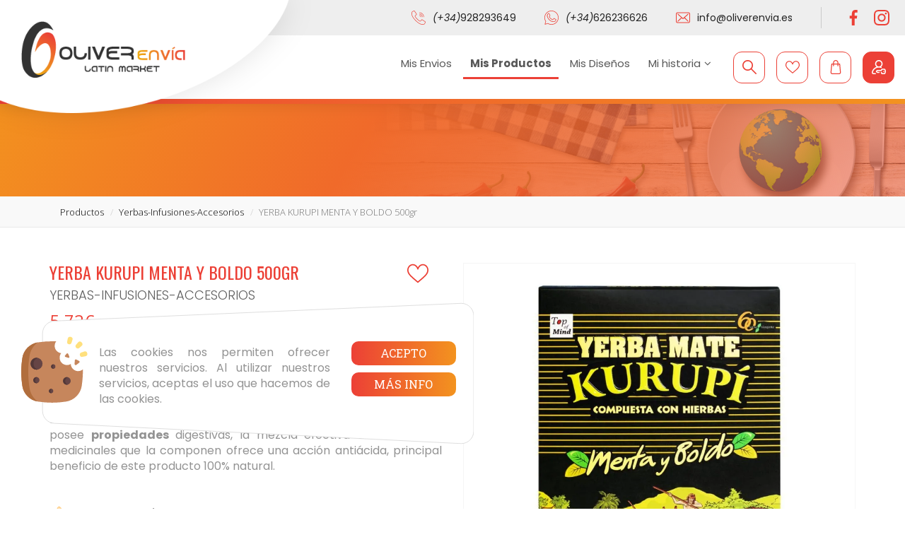

--- FILE ---
content_type: text/html; charset=UTF-8
request_url: https://oliverenvia.es/productos/yerbas/185-yerba-mate-kurupi-compuesta-mentaboldo-500gr-.html
body_size: 33180
content:
<!DOCTYPE html>
<html>

    <head>
        <meta charset="utf-8">
        <meta http-equiv="X-UA-Compatible" content="IE=edge">
        <meta name="viewport" content="width=device-width, initial-scale=1,  maximum-scale=1">
        <meta name="description" content="

YERBA MATE KURUP&Iacute; COMPUESTA (menta/boldo) 500gr&nbsp;

La&nbsp;Yerba Mate Kurup&iacute;, Compuesta con hierbas&nbsp;Menta y Boldo, posee&nbsp;propiedades&nbsp;digestivas, la mezcla efectiva de las hierbas medicinales que la componen ofrece una acci&oacute;n anti&aacute;cida, principal beneficio de este producto 100% natural.

&nbsp;
 - Oliver Envía es una empresa dedicada al envío de dinero, comercialización  de alimentos del mundo  y diseño de moda y artículos personalizados.
Nuestras líneas de trabajo: Envíos de Dinero, Alimentos del Mundo, Moda Personalizada.">
        <meta name="keywords" content="naturnua,california mango,lepo,cosmetica natural,productos,comprar">
        <meta name="author" content="Web Las Palmas">
        <meta name="format-detection" content="telephone=no">
        <meta name="theme-color" content="#ec4036">
        
			<meta property="og:image" content="http://oliverenvia.es/cmsAdmin/uploads/o_1ic65h14oajf1qhplqmp36178ra.png" />
			<meta name="twitter:card" content="summary">
			<meta name="og:url" content="http://oliverenvia.es/productos/yerbas/185-yerba-mate-kurupi-compuesta-mentaboldo-500gr-.html" />
			<meta name="og:title" content="YERBA KURUPI MENTA Y BOLDO 500gr" />
			<meta name="og:description" content="

YERBA MATE KURUP&Iacute; COMPUESTA (menta/boldo) 500gr&nbsp;

La&nbsp;Yerba Mate Kurup&iacute;, Compuesta con hierbas&nbsp;Menta y Boldo, posee&nbsp;propiedades&nbsp;digestivas, la mezcla efectiva de las hierbas medicinales que la componen ofrece una acci&oacute;n anti&aacute;cida, principal beneficio de este producto 100% natural.

&nbsp;
" />
		
        <title>YERBA KURUPI MENTA Y BOLDO 500gr - Oliver Envía</title>
        <!-- estilo bootstrap -->
        <link href="/template/estandar/css/bootstrap.min.css" rel="stylesheet">

        <!-- bxslider -->
        <link rel="stylesheet" href="/template/estandar/css/jquery.bxslider.css" type="text/css" media="screen" />

        <!-- swipebox -->
        <link rel="stylesheet" href="/template/estandar/css/swipebox.min.css" type="text/css" media="screen" />

        <!-- unite gallery -->
        <link rel='stylesheet' href='/template/estandar/unitegallery/css/unite-gallery.css' type='text/css' /> 
        <link rel="stylesheet" href="/template/estandar/css/bootstrap-select.css">
        <!-- rrssb -->
        <link rel="stylesheet" href="/template/estandar/css/rrssb.css" />

        <!-- iconos awesome -->
        <link rel="stylesheet" href="https://maxcdn.bootstrapcdn.com/font-awesome/4.7.0/css/font-awesome.min.css">

        <!-- menú doble con manto -->
        <link rel="stylesheet" href="/template/estandar/css/simple-sidebar.css">

        <!-- WOW Animate -->
        <link rel="stylesheet" href="/template/estandar/css/animate.css">

        <!-- estilo css -->
        <link rel="stylesheet" href="/template/estandar/style.css?time=1" type="text/css" media="screen" />

        <!-- FONTS -->
        <link href="https://fonts.googleapis.com/css2?family=Bad+Script&family=Lato:wght@300&family=Lilita+One&family=Open+Sans:wght@300;400;600;700&family=Oswald:wght@300;400&family=Poppins:wght@300;600&display=swap" rel="stylesheet">


        <!-- JS INICIALES -->

        <script src="https://ajax.googleapis.com/ajax/libs/jquery/1.11.3/jquery.min.js"></script>
        <script src="/template/estandar/js/sweetalert2.all.js"></script><!-- v9.4 -->

        <!-- favicon -->
        <link rel="shortcut icon" href="icons/favicon.ico" type="image/x-icon">   <!-- prueba favicon -->
        <link rel="shortcut icon" href="/template/estandar/icons/favicon.ico" type="image/x-icon">
        <link rel="apple-touch-icon" href="/template/estandar/icons/apple-touch-icon.png">
        <link rel="apple-touch-icon" sizes="57x57" href="/template/estandar/icons/apple-touch-icon-57x57.png">
        <link rel="apple-touch-icon" sizes="72x72" href="/template/estandar/icons/apple-touch-icon-72x72.png">
        <link rel="apple-touch-icon" sizes="76x76" href="/template/estandar/icons/apple-touch-icon-76x76.png">
        <link rel="apple-touch-icon" sizes="114x114" href="/template/estandar/icons/apple-touch-icon-114x114.png">
        <link rel="apple-touch-icon" sizes="120x120" href="/template/estandar/icons/apple-touch-icon-120x120.png">
        <link rel="apple-touch-icon" sizes="144x144" href="/template/estandar/icons/apple-touch-icon-144x144.png">
        <link rel="apple-touch-icon" sizes="152x152" href="/template/estandar/icons/apple-touch-icon-152x152.png">

<!-- fuentes -->

        <!-- font-family: 'Poppins', sans-serif; -->
        <link href="https://fonts.googleapis.com/css2?family=Poppins:ital,wght@0,100;0,200;0,300;0,400;0,500;0,600;0,700;0,800;0,900;1,100;1,200;1,300;1,400;1,500;1,600;1,700;1,800;1,900&display=swap" rel="stylesheet">


        <!-- font-family: 'Roboto Condensed', sans-serif; -->
        <link href="https://fonts.googleapis.com/css2?family=Roboto+Condensed:ital,wght@0,300;0,400;0,700;1,300;1,400;1,700&display=swap" rel="stylesheet">


        <!-- font-family: 'Roboto Slab', serif; -->
        <link href="https://fonts.googleapis.com/css2?family=Roboto+Slab:wght@100;200;300;400;500;600;700;800;900&display=swap" rel="stylesheet">

        <!-- font-family: 'Montserrat', sans-serif; -->
        <link href="https://fonts.googleapis.com/css2?family=Montserrat:ital,wght@0,100;0,200;0,300;0,400;0,500;0,600;0,700;0,800;0,900;1,100;1,200;1,300;1,400;1,500;1,600;1,700;1,800;1,900&display=swap" rel="stylesheet">

    </head>

    <body>
        
<div id="buscador">
    <div class="full-width relative">

        <div class="control">
            <div class="btn-material"></div>
        </div>

        <i class="fa fa-times icon-close material-icons" aria-hidden="true"></i>

        <form action="/productos.html">
            <div class="search-select">
                <select class="select-buscador selectpicker" name="tabla" required>
                    <option value="">Seleccione dónde buscar</option>
                    <option value="productos">Productos</option>
                    <option value="personalizados">Personalizados</option>
                </select>
            </div>

            <div class='search-input'>
                <i class="fa fa-search" aria-hidden="true"></i>
                <input class='input-search' name="palabra" placeholder='Buscar productos' type='text'>
            </div>
        </form>

    </div>
</div>


<script>
    $(document).on('click', '.menu-buscador' , function(){

        console.log('click buscador');
        $('#buscador').addClass('search-active');
        $('.input-search').focus();
    });

    $('.icon-close').click( function(){
        $('#buscador').removeClass('search-active');
    });
</script>        <header class="fijar barra_ampliada">
            <nav  class='sinfixed' >

                     <!-- -- -- -- -- -- -- Menú -- -- -- -- -- -- -->
                <div class="total_menu relative">
<img src="/template/estandar/images/forma_logo.png" alt="" class="fondo_logo animacion visible-lg">
<div class="linea_baja"></div>
                    
                        <div class="superior visible-lg">
                            <div class="container-fluid">
                            <div class="">
                                <div class="alineado">
                                    <div class="icono_texto centrado">
                                        <img src="/template/estandar/images/telefono.svg" alt="">
                                        <p><span>(+34)</span>928293649</p>
                                    </div>

                                    <div class="icono_texto centrado">
                                        <img src="/template/estandar/images/whatsapp.svg" alt="">
                                        <p><span>(+34)</span>626236626</p>
                                    </div>
                                    
                                    <div class="icono_texto centrado">
                                        <img src="/template/estandar/images/correo.svg" alt="">
                                        <p>info@oliverenvia.es</p>
                                    </div>

                                    <div class="redes_superior">
                                                                                <a href="https://www.facebook.com" target="_blank"><img src="/cmsAdmin/uploads/o_1ehmd2n6ioaueq8dhfv851nh7a.svg" alt="" class="animacion"></a>
                                                                                <a href="https://www.instagram.com" target="_blank"><img src="/cmsAdmin/uploads/o_1ehmd2ri0i17jjs1if75s3strc.svg" alt="" class="animacion"></a>
                                        
                                    </div>
                                </div>
                            </div>
                        </div>
                    </div>

                   <div class="menu_principal relative">



                        <div class="container-fluid">
                            <nav class="navbar navbar-default">
                                <!-- Brand and toggle get grouped for better mobile display -->
                                <div class="navbar-header">
                                    <button type="button" class="navbar-toggle collapsed left-toggle" >
                                        <span class="sr-only">Toggle navigation</span>
                                        <span class="icon-bar"></span>
                                        <span class="icon-bar"></span>
                                        <span class="icon-bar"></span>
                                    </button>

                                    <button type="button" class="navbar-toggle collapsed lacesta" onclick="toggleCesta()">
                                        <img src="/template/estandar/images/bolsa-de-la-compra_responsive.svg" alt="">
                                    </button>


                                    <a class="navbar-brand" href="/"><img src="/cmsAdmin/uploads/o_1ehmcqpgq317ta0284hjcd81a.png" alt="" class="animacion"></a>
                                </div>

                                <!-- Collect the nav links, forms, and other content for toggling -->
                                <div class="collapse navbar-collapse" id="bs-example-navbar-collapse-1">
                                    <ul class="nav navbar-nav navbar-right centrado">
                                        <li class="laportada "><div class="paralelogramo animacion"></div><a class="hvr-underline-from-center" href="/">Portada</a></li>
                                    <li class="normal "><div class="paralelogramo animacion"></div><a href="/mis-envios.html" class="hvr-underline-from-center">Mis Envios<div class="linea_verde"></div></a></li><li class="normal "><div class="paralelogramo animacion"></div><a href="/productos.html" class="hvr-underline-from-center">Mis Productos<div class="linea_verde"></div></a></li><li class="normal "><div class="paralelogramo animacion"></div><a href="/disenos.html" class="hvr-underline-from-center">Mis Diseños<div class="linea_verde"></div></a></li><li class="normal dropdown"><div class="paralelogramo animacion"></div><a href="#" class="dropdown-toggle hvr-underline-from-center" data-toggle="dropdown" role="button" aria-expanded="true">Mi historia<i class="fa fa-angle-down" aria-hidden="true"></i><div class="linea_verde"></div></a><ul class="dropdown-menu multi-level" role="menu" aria-labelledby="dropdownMenu"><li class="normal "><a href="/quienes-somos.html" class="">Quienes somos<div class="linea_verde"></div></a></li><li class="normal "><a href="/contacto.html" class="">Contacto<div class="linea_verde"></div></a></li></ul></li>          

                                        <div class="enlaces centrado">
                                               <div class="iconos centrado menu-buscador">
                                                <a href="javascript: void(0)"><img src="/template/estandar/images/buscar.svg" alt="" class="animacion"></a>
                                            </div>
                                            <div class="iconos centrado">
                                                <a href="/favoritos.html"><img src="/template/estandar/images/corazon_blanco_rojo.svg" alt="" class="animacion"></a>
                                            </div>

                                            <div class="iconos centrado">
                                                <a href="javascript: void(0)" onclick="toggleCesta()"><img src="/template/estandar/images/bolsa-de-la-compra.svg" alt="" class="animacion"></a>
                                            </div>

                                                                                <div class="iconos usuario_acceso centrado">
                                            <a data-toggle="modal" data-target="#login-modal" href="javascript: void(0)">
                                                <img src="/template/estandar/images/login.svg" alt="">
                                            </a>
                                        </div>
                                                                                </div>
                                    </ul>
                                </div><!-- /.navbar-collapse -->
                            </nav>
                        </div>
                    </div>
                </div>


            <!--  --  --  --  IMPORTANTE  --  --  --  --  -->
            <!-- colocar encima del menú y quitar de aqui -->


            <!--
<button type="button" class="navbar-toggle collapsed left-toggle" >
<span class="sr-only">Toggle navigation</span>
<span class="icon-bar"></span>
<span class="icon-bar"></span>
<span class="icon-bar"></span>
</button>

<button type="button" class="navbar-toggle collapsed right-toggle" >
<span class="sr-only">Toggle navigation</span>
<span class="icon-bar"></span>
<span class="icon-bar"></span>
<span class="icon-bar"></span>
</button>

-->
            </nav>

        </header>

<section class="banner-interiores relative">
    <div class="banner_interior hidden-sm hidden-xs" style="background-image:url('/cmsAdmin/uploads/o_1fbv156rljb16vu1qcojavp8pa.jpg');height: 138px"></div>
    <div class="degradado"></div>
    <div class="linea_blanca"></div>
</section>



<section class="interiores producto-detalle">

    <ol class="filtros centrarflitros">
        <div class="container">
            <div class="breadcrumb">
                <li><a href="/productos.html">productos</a></li>
                <li><a href="/productos/yerbas-infusiones-accesorios.html">yerbas-infusiones-accesorios</a></li>
                <li class="active">YERBA KURUPI MENTA Y BOLDO 500gr</li>
            </div>
        </div>
    </ol>

    <div class="separa-50"></div>

    <div class="container">
        <div class="row">
            <div class="col-sm-6 col-xs-12 visible-xs">
                <div class="marco-izq">
                    <div class="row visible-xs">
                        <div class="col-xs-10">
                            <h1 id="title_prod">YERBA KURUPI MENTA Y BOLDO 500gr</h1>
                        </div>
                        <div class="col-xs-2 visible-xs">
                            <a href="javascript:void(0);" class="btn_love btn-favoritos wrapper-flex" onclick="add_favorito(185);" data-num="185" data-tabla="productos">
                                <img src="/template/estandar/images/corazon.svg" alt="favoritos">
                            </a>
                        </div>
                    </div>
                    <div class="foto_principal">
                        <a class="swipebox" href="/cmsAdmin/uploads/o_1ic65h14oajf1qhplqmp36178ra.png">
                            <div imagen="/cmsAdmin/uploads/o_1ic65h14oajf1qhplqmp36178ra.png" class="imagen imagen_principal relative foto_producto" style="background-image:url('/cmsAdmin/uploads/o_1ic65h14oajf1qhplqmp36178ra.png');" rel="185">
                                <div class="lupa wrapper-flex">
                                    <i class="fa fa-search-plus" aria-hidden="true"></i>
                                </div>

                            </div>
                        </a>
                    </div>

                                        <div class="separa-10"></div>
                    <div class="separa-5"></div>
                    
                </div>

            </div>
            <div class="col-sm-6 col-xs-12">

                <div class="row">
                    <div class="col-sm-10 col-xs-12">
                        <h1 id="title_prod" class="hidden-xs">YERBA KURUPI MENTA Y BOLDO 500gr</h1>
                        <h3 class="categoria">YERBAS-INFUSIONES-ACCESORIOS</h3>
                    </div>
                    <div class="col-sm-2 hidden-xs">
                        <a href="javascript:void(0);" class="btn_love btn-favoritos wrapper-flex" onclick="add_favorito(185);" data-num="185">
                            <img src="/template/estandar/images/corazon.svg" alt="favoritos">
                        </a>
                    </div>
                </div>

                <div class="precios precios_estilos notranslate">

                                        <span class="precio">5.72€</span> 
                    
                </div>

                <div class="clearfix"></div>
                <div class="separa-20"></div>

                <div class="textaco">
                    <p><img alt="" height="50" src="/cmsAdmin/uploads/wysiwyg/images/BANDERA%20PARAGUAY(1).png" width="75" /></p>

<p><strong><span style="color:#e74c3c">YERBA MATE KURUP&Iacute; COMPUESTA (menta/boldo) 500gr&nbsp;</span></strong></p>

<p>La&nbsp;<strong>Yerba Mate Kurup&iacute;</strong>, Compuesta con hierbas&nbsp;<strong>Menta y Boldo</strong>, posee&nbsp;<strong>propiedades</strong>&nbsp;digestivas, la mezcla efectiva de las hierbas medicinales que la componen ofrece una acci&oacute;n anti&aacute;cida, principal beneficio de este producto 100% natural.</p>

<p>&nbsp;</p>
                </div>
                
                                <div class="row caracteristica_bar">
                    <div class="col-xs-12">
                        <p><img src="/cmsAdmin/uploads/o_1fjlb4hv6qmub331a2meoh27ia.svg"> Entrega 24/96 horas +info terminos y condiciones generales</p>
                    </div>
                </div>
                                <div class="row caracteristica_bar">
                    <div class="col-xs-12">
                        <p><img src="/cmsAdmin/uploads/o_1fjmev5smcbho81i4l188b1ebfa.svg"> GRATIS!! recoger en tienda</p>
                    </div>
                </div>
                                <div class="row caracteristica_bar">
                    <div class="col-xs-12">
                        <p><img src="/cmsAdmin/uploads/o_1fi9p9unp1lndvs9uor2f113a5a.svg"> Pago seguro garantizado.</p>
                    </div>
                </div>
                
                <div class="separa-20"></div>
                <div class="clearfix"></div>

                <div class="opciones">

                    
<script>

    var opciones_elegidas = {};
    var opciones_de_productos = [];
    var opciones_tabla_relacionada = {};

    var precio_final = '5.72';
    precio_final = parseFloat(precio_final).toFixed(2);
    console.log('precio original',precio_final);
    //    

    var precio_oferta_final = '';

    $(window).load(function(){
        $(".otras-fotos a,.foto_color").click(function(){ 
            var url = $(".imagen_principal").css( "background-image" );
            url = url.substr(5);
            url = url.substr(0,url.length-2);
            //console.log(url);
            $(".imagen_principal").parent().attr("href", url);
        });

        $(".opcion").each(function(){
            $(this).find(".active").trigger("click");
        });

    });

    function cambiar_img_principal(nueva_url){

        $('.foto_producto').css("background-image", "url("+nueva_url+")"); 

        var url = $(".foto_producto").css( "background-image" );

        url = url.substr(5);
        url = url.substr(0,url.length-2);

        $('#imagen_producto').val(url);

        $(".foto_producto").parent().attr("href", url);
        $(".foto_producto").attr("imagen", nueva_url);
    }

    function selecciona_opcion(campo_bd,valor,objeto,valor_cadena){

        opciones_elegidas[campo_bd] = valor;
        if (valor_cadena) opciones_tabla_relacionada[campo_bd+"_"+valor] = valor_cadena;

        $(objeto).parent().parent().find(".active").removeClass("active");
        $(objeto).addClass("active");
        reubica_id_producto(campo_bd);
    }

    function cambiar_producto(objeto){
        var campo = $('#tag_optiones option:selected').data('campo');
        var title = $('#tag_optiones option:selected').data('title');
        var valor = $('#tag_optiones option:selected').val();

        //console.log('escoger ', campo, valor);

        if(valor != "0"){
            selecciona_opcion(campo,valor,objeto,title);
        } else {
            //console.log('seleccione medida');
            $(".anade,.sin_stock").hide();
            $(".buscando").show();
        }

    }

    var ajaxito = 0;
    function reubica_id_producto(key){

        var anadido_nombre = "";
        var conta = 0;
        for(var key in opciones_elegidas){
            var keyString = key;
            if(keyString == "talla"){keyString="Formato"};
            if(keyString == "medida"){keyString="Medida"};
            if(keyString == "color"){keyString="Color"};
            if(keyString == "sabores"){keyString="Sabor"};
            conta++;

            if (opciones_tabla_relacionada[key + "_" + opciones_elegidas[key]]){

                if (opciones_tabla_relacionada[key + "_" + opciones_elegidas[key]] != "")
                    anadido_nombre+="<strong>" + keyString + "</strong>" + ": " + opciones_tabla_relacionada[key + "_" + opciones_elegidas[key]]+" ";
            }else{    
                if (opciones_elegidas[key] != "")
                    anadido_nombre+=keyString + ": " + opciones_elegidas[key]+" ";
            }

        }

        $(".sin_stock").hide();
        $(".anade").hide();
        $(".buscando").show();


        $.ajax({
            type:"post",
            url:'/productos/yerbas/185-yerba-mate-kurupi-compuesta-mentaboldo-500gr-.html',
            data:{dame_hijos_de_producto:185,opciones:opciones_elegidas},
            success:function(data){

                //console.log("ok reubica data", data);

                if (data!="" && data[data.length-1]["num"]){

                    if (data[data.length-1]["num"]){

                        //console.log('num', data[data.length-1]["num"]);

                        if( Number(data[data.length-1]["stock"]) <= 0 ){

                            $("#id_producto").val("0");

                            $("#name_producto").val("");

                            $(".buscando").hide();
                            $(".anade").hide();
                            $(".sin_stock").show();

                        }else{
                            $(".buscando").hide();
                            $(".sin_stock").hide();
                            $(".anade").show();
                        }

                        $("#id_producto").val(data[data.length-1]["num"]);
                        $("#stock_producto").val(data[data.length-1]["stock"]);
                        $("#descripcion_corta_div").html(data[data.length-1]["descripcion"]);
                        //$("#descripcion_larga_div").html(data[data.length-1]["descripcion_larga"]); 
                        $("#name_producto").val(data[data.length-1]["name"]);
                        $("#opciones_producto").val(anadido_nombre);
                        console.log("opciones", anadido_nombre );

                        $("#name_producto").html(data[data.length-1]["name"]);
                        $("#name_producto_movil").html(data[data.length-1]["name"]);
                        $(".eshop .column-producto").remove();
                        var fotos = data[data.length-1]["otras_fotos"];
                        $("#galeria *").remove();

                        //cambiar_img_trasera(data[data.length-1]["foto_trasera"][0]['urlPath']);

                        if(typeof data[data.length-1]["foto"][0] !== "undefined") {
                            cambiar_img_principal(data[data.length-1]["foto"][0]['urlPath']);
                        }

                        if (data[data.length-1]["precio_anterior"]!=""){
                            
                            precio_final=parseFloat(data[data.length-1]["precio"]).toFixed(2);
                            precio_anterior=parseFloat(data[data.length-1]["precio_anterior"]).toFixed(2);
                                                         $('.precios .precio').html(precio_final +'€');
                            $('.precios .tachado').html(precio_anterior +'€');

                            $("#precio_final").val(precio_final);

                        }
                        else{
                            console.log('yo ando por aquinook');
                            precio_final=parseFloat(data[data.length-1]["precio"]).toFixed(2);
                                                        $('.precios .precio').html(precio_final +'€');

                            //$("#precio_final").val(data[data.length-1]["precio"]);
                            $("#precio_final").val(parseFloat(precio_final));

                        }


                    }else{
                        $("#id_producto").val("0");
                        $("#name_producto").val("");
                        if(--ajaxito == 0) {
                            $(".buscando").hide();
                            $(".sin_stock").show();
                        }
                    }
                } else{
                    console.log('no existe ese producto');

                    $(".buscando").hide();
                    $(".sin_stock").show();

                }
            },
            error:function(data){
                reubica_id_producto();

            },
            timeout: 3000 // sets timeout to 3 seconds
        });

    }

</script>
<script>

</script>

<input type="hidden" id="id_producto" class="notranslate" value="185">
<input type="hidden" id="opciones_producto" class="notranslate" value="">
<input type="hidden" id="name_producto" class="notranslate" value="YERBA KURUPI MENTA Y BOLDO 500gr">
<input type="hidden" id="stock_producto" class="notranslate" value="33">
<input type="hidden" id="imagen_producto" class="notranslate" value="">
<input type="hidden" id="precio_final" class="notranslate" value="5.72">

<!-- <div class="row"> --><div class="clearfix"></div>
<div class="row opcion" style='display:none'>
    <div class="col-sm-2 col-xs-12 titulotag">
        Color:
    </div>

    <div class="opt col-sm-10 col-xs-12 wrapper-start">

        
        


                                <a href="javascript:void(0);" color="" class="relative elegir-color tag_option tag-circle active"onclick="selecciona_opcion('color','',this,'');"><img src="/cmsAdmin/uploads/o_1ic65h14oajf1qhplqmp36178ra.png" alt=""></a>
        
        
    </div>

    </div>
<!-- </div> -->
<!-- <div class="row"> --><div class="clearfix"></div>

<div class="row opcion no-padding" style='display:none'>
    <div class="separa-20"></div>

    <div class="col-sm-2 titulotag">
        Formato:
    </div>
    <div class="opt col-sm-10">

                            <div class="cuadro tag_option tag_bloque active" onclick="selecciona_opcion('talla','',this,'');"" ">
        <a href="javascript:void(0);" talla="" class="tag_option active" onclick="selecciona_opcion('talla','',this,'');"><!-- <span class="hidden-xs">Talla: </span> --></a>
    </div>

</div>

</div>
<!-- </div> -->
<!-- <div class="row"> --><div class="col-xs-2"></div>
<div class="col-xs-10 form-inline">
    <!-- FALTA PROGRAMARLO NO FLIPES -->
</div>
<!-- </div> -->



                    <div class="separa-20"></div>
                                        <div class="quantity">
                        <label for="cantidad">Cantidad</label>
                        <div class="quantity-controls">
                            <span class="left" onclick="changeQuantity('sumar')"><i class="fa fa-plus fa-fw" aria-hidden="true"></i></span>
                            <input type="text" name="cantidad" id="cantidad" value="1" onchange="changeQuantity('establecer')">
                            <span class="right"  onclick="changeQuantity('restar')"><i class="fa fa-minus fa-fw" aria-hidden="true"></i></span>
                        </div>
                    </div>

                    <div class="botones_carro">

                        <a href="javascript:void(0)" class="btn btn-tam btn-corporativo hvr-radial-out btn-precio btn-md wrapper-flex  anade" style="display:none;" >
                            <div class="btn-carro_portada wrapper-flex">
                                <img src="/template/estandar/images/add-to-cart.svg" alt="comprar"> Añadir a la cesta                            </div>
                        </a>

                        <a href="#" class="btn btn-tam btn-danger btn-md sin_stock wrapper-flex btn-carro_portada" style="display:none;">Sin stock</a>

                        <a href="#" class="btn btn-tam btn-warning btn-md buscando wrapper-flex">Obteniendo producto</a>
                    </div>
                    
                </div>

            </div>
            <div class="col-sm-6 col-xs-12 hidden-xs">
                <div class="marco-izq">
                    <div class="row visible-xs">
                        <div class="col-xs-10">
                            <h1 id="title_prod">YERBA KURUPI MENTA Y BOLDO 500gr</h1>
                        </div>
                        <div class="col-xs-2 visible-xs">
                            <a href="javascript:void(0);" class="btn_love btn-favoritos wrapper-flex" onclick="add_favorito(185);" data-num="185">
                                <img src="/template/estandar/images/corazon.svg" alt="favoritos">
                            </a>
                        </div>
                    </div>
                    <div class="foto_principal">
                        <a class="swipebox" href="/cmsAdmin/uploads/o_1ic65h14oajf1qhplqmp36178ra.png">
                            <div imagen="/cmsAdmin/uploads/o_1ic65h14oajf1qhplqmp36178ra.png" class="imagen imagen_principal relative foto_producto" style="background-image:url('/cmsAdmin/uploads/o_1ic65h14oajf1qhplqmp36178ra.png');" rel="185">
                                <div class="lupa wrapper-flex">
                                    <i class="fa fa-search-plus" aria-hidden="true"></i>
                                </div>

                            </div>
                        </a>
                    </div>

                                        <div class="separa-10"></div>
                    <div class="separa-5"></div>
                    
                </div>

            </div>



        </div>

        <section class="coleccion otros_productos hidden-xs">
            <div class="separa-50"></div>
            <h2 class="hidden-xs hidden-sm">También te puede interesar:</h2>
            <h3 class="hidden-md hidden-lg">También te puede interesar:</h3>
            <div class="separa-20"></div>
            <div class="lista_productos" id="productos">
                

<div class="col-lg-5ths col-md-4 col-xs-6">
    <div class="caja_producto relative animacion">
        <div class="etiquetas_producto">
                </div>
        
        <div class="padre_imagen relative border-gradient">
            <div class="imagen animacion" style="background-image:url(/cmsAdmin/uploads/o_1ival53i9m7l1ov6usjul212ssa.png)">   
            </div>


            <div class="hover_producto animacion">
                <div>
                    <div class="boton_hover_producto centrado">
                        <div class="icono_boton centrado animacion">
                            <a href="javascript:void(0);" class="btn_love_exterior btn-favoritos wrapper-flex" onclick="add_favorito_exterior(573);" data-num="573" data-tabla="productos" >
                                <img src="/template/estandar/images/corazon_blanco.svg" alt="" class="animacion">
                            </a>
                        </div>

                        <div class="icono_boton centrado animacion">
                            <a href="/productos/yerbas-infusiones-accesorios/573-termo-2-5l-relieve-indio.html" class="">
                                <img src="/template/estandar/images/ver.svg" alt="" class="animacion">
                            </a>
                        </div>



                        <div class="icono_boton centrado animacion">
                                                        <a href="javascript:void(0)" onclick="anadeUno(this)" class="" data-num="573" data-tabla="productos" data-foto="http://oliverenvia.es/cmsAdmin/uploads/o_1ival53i9m7l1ov6usjul212ssa.png" data-nombre="TERMO 2.5L (relieve indio)" data-precio="87.28" data-stock="1" data-enlace="/productos/yerbas-infusiones-accesorios/573-termo-2-5l-relieve-indio.html">
                                <img src="/template/estandar/images/bolsa-de-la-compra_responsive.svg" alt="" class="animacion">
                                                            </a>
                        </div>
                    </div>
                </div>
            </div>
        </div>
        <a href="/productos/yerbas-infusiones-accesorios/573-termo-2-5l-relieve-indio.html" class="">
            <div class="padding relative animacion">
                <div class="info">
                    <div class="caja_nombre">
                        <p class="nombre_producto animacion limitar_3 ">TERMO 2.5L (relieve indio)</p>
                    </div>

                    <div class="caja_precio">
                                                <p class="precio animacion">87.28<span>€</span></p>
                    </div>
                </div>


            </div>
        </a>
    </div>

</div>
<script type="text/javascript">
    $(".anade_573").click(function(){
        var producto_completo = "";
        var foto = '/cmsAdmin/uploads/o_1ival53i9m7l1ov6usjul212ssa.png';
        var nombre = 'TERMO 2.5L (relieve indio)';
        var num = 573;
        var cantidad = 1;
        var comentarios = '';
        var stock = 1;
        //var precio = '87.28';
        var precio = 0;
        var enlace = "/productos/yerbas-infusiones-accesorios/573-termo-2-5l-relieve-indio.html";
        if( stock <= 0 ){
            Swal.fire("Lo sentimos", "No hay más stock disponible", "info");
            return 0;
        }
        precio = parseFloat(87.28);

        var cesta = localStorage.getItem("cesta");
        cesta = JSON.parse(cesta);

        console.log(cesta);

        if(cesta == null){
            console.log("cesta vacia");

            anade_cesta(productos,foto,nombre,num,cantidad,comentarios,precio,stock,enlace);
            abrirCestaLateral();

        } else {

            for (i=0;i<cesta.length;i++){

                if((cesta[i]['num']) == num){

                    var cantidad_escogida = parseInt(cesta[i]['cantidad']);

                    if( cantidad_escogida >= stock ){
                        Swal.fire("Lo sentimos", "No hay más stock disponible", "info");
                    } else {
                        console.log("hay stock");
                        anade_cesta(productos,foto,nombre,num,cantidad,comentarios,precio,stock,enlace);
                        abrirCestaLateral();
                    }

                }else {
                    console.log("hay stock");
                    anade_cesta(productos,foto,nombre,num,cantidad,comentarios,precio,stock,enlace);
                    abrirCestaLateral();
                }
            } 
        }
    });
</script>

<div class="col-lg-5ths col-md-4 col-xs-6">
    <div class="caja_producto relative animacion">
        <div class="etiquetas_producto">
                    <div class="etiqueta-producto" style="background-color: #a80505;">Agotado</div>
                </div>
        
        <div class="padre_imagen relative border-gradient">
            <div class="imagen animacion" style="background-image:url(/cmsAdmin/uploads/o_1icgqash51a88vkn19vi1bulh9va.jpg)">   
            </div>


            <div class="hover_producto animacion">
                <div>
                    <div class="boton_hover_producto centrado">
                        <div class="icono_boton centrado animacion">
                            <a href="javascript:void(0);" class="btn_love_exterior btn-favoritos wrapper-flex" onclick="add_favorito_exterior(386);" data-num="386" data-tabla="productos" >
                                <img src="/template/estandar/images/corazon_blanco.svg" alt="" class="animacion">
                            </a>
                        </div>

                        <div class="icono_boton centrado animacion">
                            <a href="/productos/yerbas-infusiones-accesorios/386-yerba-cbse-guarana-500gr.html" class="">
                                <img src="/template/estandar/images/ver.svg" alt="" class="animacion">
                            </a>
                        </div>



                        <div class="icono_boton centrado animacion">
                                                        <a href="javascript:void(0)" onclick="anadeUno(this)" class="" data-num="386" data-tabla="productos" data-foto="http://oliverenvia.es/cmsAdmin/uploads/o_1icgqash51a88vkn19vi1bulh9va.jpg" data-nombre="YERBA CBSE GUARANA 500gr" data-precio="5.10" data-stock="0" data-enlace="/productos/yerbas-infusiones-accesorios/386-yerba-cbse-guarana-500gr.html">
                                <img src="/template/estandar/images/bolsa-de-la-compra_responsive.svg" alt="" class="animacion">
                                                            </a>
                        </div>
                    </div>
                </div>
            </div>
        </div>
        <a href="/productos/yerbas-infusiones-accesorios/386-yerba-cbse-guarana-500gr.html" class="">
            <div class="padding relative animacion">
                <div class="info">
                    <div class="caja_nombre">
                        <p class="nombre_producto animacion limitar_3 ">YERBA CBSE GUARANA 500gr</p>
                    </div>

                    <div class="caja_precio">
                                                <p class="precio animacion">5.10<span>€</span></p>
                    </div>
                </div>


            </div>
        </a>
    </div>

</div>
<script type="text/javascript">
    $(".anade_386").click(function(){
        var producto_completo = "";
        var foto = '/cmsAdmin/uploads/o_1icgqash51a88vkn19vi1bulh9va.jpg';
        var nombre = 'YERBA CBSE GUARANA 500gr';
        var num = 386;
        var cantidad = 1;
        var comentarios = '';
        var stock = 0;
        //var precio = '5.10';
        var precio = 0;
        var enlace = "/productos/yerbas-infusiones-accesorios/386-yerba-cbse-guarana-500gr.html";
        if( stock <= 0 ){
            Swal.fire("Lo sentimos", "No hay más stock disponible", "info");
            return 0;
        }
        precio = parseFloat(5.10);

        var cesta = localStorage.getItem("cesta");
        cesta = JSON.parse(cesta);

        console.log(cesta);

        if(cesta == null){
            console.log("cesta vacia");

            anade_cesta(productos,foto,nombre,num,cantidad,comentarios,precio,stock,enlace);
            abrirCestaLateral();

        } else {

            for (i=0;i<cesta.length;i++){

                if((cesta[i]['num']) == num){

                    var cantidad_escogida = parseInt(cesta[i]['cantidad']);

                    if( cantidad_escogida >= stock ){
                        Swal.fire("Lo sentimos", "No hay más stock disponible", "info");
                    } else {
                        console.log("hay stock");
                        anade_cesta(productos,foto,nombre,num,cantidad,comentarios,precio,stock,enlace);
                        abrirCestaLateral();
                    }

                }else {
                    console.log("hay stock");
                    anade_cesta(productos,foto,nombre,num,cantidad,comentarios,precio,stock,enlace);
                    abrirCestaLateral();
                }
            } 
        }
    });
</script>

<div class="col-lg-5ths col-md-4 col-xs-6">
    <div class="caja_producto relative animacion">
        <div class="etiquetas_producto">
                </div>
        
        <div class="padre_imagen relative border-gradient">
            <div class="imagen animacion" style="background-image:url(/cmsAdmin/uploads/o_1irct56k812n61jq21k9h1alp15f0a.png)">   
            </div>


            <div class="hover_producto animacion">
                <div>
                    <div class="boton_hover_producto centrado">
                        <div class="icono_boton centrado animacion">
                            <a href="javascript:void(0);" class="btn_love_exterior btn-favoritos wrapper-flex" onclick="add_favorito_exterior(555);" data-num="555" data-tabla="productos" >
                                <img src="/template/estandar/images/corazon_blanco.svg" alt="" class="animacion">
                            </a>
                        </div>

                        <div class="icono_boton centrado animacion">
                            <a href="/productos/yerbas-infusiones-accesorios/555-guampa-alumnio-forrada-nanduty.html" class="">
                                <img src="/template/estandar/images/ver.svg" alt="" class="animacion">
                            </a>
                        </div>



                        <div class="icono_boton centrado animacion">
                                                        <a href="javascript:void(0)" onclick="anadeUno(this)" class="" data-num="555" data-tabla="productos" data-foto="http://oliverenvia.es/cmsAdmin/uploads/o_1irct56k812n61jq21k9h1alp15f0a.png" data-nombre="GUAMPA ALUMNIO FORRADA ÑANDUTY" data-precio="12.14" data-stock="7" data-enlace="/productos/yerbas-infusiones-accesorios/555-guampa-alumnio-forrada-nanduty.html">
                                <img src="/template/estandar/images/bolsa-de-la-compra_responsive.svg" alt="" class="animacion">
                                                            </a>
                        </div>
                    </div>
                </div>
            </div>
        </div>
        <a href="/productos/yerbas-infusiones-accesorios/555-guampa-alumnio-forrada-nanduty.html" class="">
            <div class="padding relative animacion">
                <div class="info">
                    <div class="caja_nombre">
                        <p class="nombre_producto animacion limitar_3 ">GUAMPA ALUMNIO FORRADA ÑANDUTY</p>
                    </div>

                    <div class="caja_precio">
                                                <p class="precio animacion">12.14<span>€</span></p>
                    </div>
                </div>


            </div>
        </a>
    </div>

</div>
<script type="text/javascript">
    $(".anade_555").click(function(){
        var producto_completo = "";
        var foto = '/cmsAdmin/uploads/o_1irct56k812n61jq21k9h1alp15f0a.png';
        var nombre = 'GUAMPA ALUMNIO FORRADA ÑANDUTY';
        var num = 555;
        var cantidad = 1;
        var comentarios = '';
        var stock = 7;
        //var precio = '12.14';
        var precio = 0;
        var enlace = "/productos/yerbas-infusiones-accesorios/555-guampa-alumnio-forrada-nanduty.html";
        if( stock <= 0 ){
            Swal.fire("Lo sentimos", "No hay más stock disponible", "info");
            return 0;
        }
        precio = parseFloat(12.14);

        var cesta = localStorage.getItem("cesta");
        cesta = JSON.parse(cesta);

        console.log(cesta);

        if(cesta == null){
            console.log("cesta vacia");

            anade_cesta(productos,foto,nombre,num,cantidad,comentarios,precio,stock,enlace);
            abrirCestaLateral();

        } else {

            for (i=0;i<cesta.length;i++){

                if((cesta[i]['num']) == num){

                    var cantidad_escogida = parseInt(cesta[i]['cantidad']);

                    if( cantidad_escogida >= stock ){
                        Swal.fire("Lo sentimos", "No hay más stock disponible", "info");
                    } else {
                        console.log("hay stock");
                        anade_cesta(productos,foto,nombre,num,cantidad,comentarios,precio,stock,enlace);
                        abrirCestaLateral();
                    }

                }else {
                    console.log("hay stock");
                    anade_cesta(productos,foto,nombre,num,cantidad,comentarios,precio,stock,enlace);
                    abrirCestaLateral();
                }
            } 
        }
    });
</script>

<div class="col-lg-5ths col-md-4 col-xs-6">
    <div class="caja_producto relative animacion">
        <div class="etiquetas_producto">
                </div>
        
        <div class="padre_imagen relative border-gradient">
            <div class="imagen animacion" style="background-image:url(/cmsAdmin/uploads/o_1id5c16lq18okb9g1c59o62iv1a.png)">   
            </div>


            <div class="hover_producto animacion">
                <div>
                    <div class="boton_hover_producto centrado">
                        <div class="icono_boton centrado animacion">
                            <a href="javascript:void(0);" class="btn_love_exterior btn-favoritos wrapper-flex" onclick="add_favorito_exterior(472);" data-num="472" data-tabla="productos" >
                                <img src="/template/estandar/images/corazon_blanco.svg" alt="" class="animacion">
                            </a>
                        </div>

                        <div class="icono_boton centrado animacion">
                            <a href="/productos/yerbas-infusiones-accesorios/472-yerba-colon-moringa-katuava-burrito-500gr.html" class="">
                                <img src="/template/estandar/images/ver.svg" alt="" class="animacion">
                            </a>
                        </div>



                        <div class="icono_boton centrado animacion">
                                                        <a href="javascript:void(0)" onclick="anadeUno(this)" class="" data-num="472" data-tabla="productos" data-foto="http://oliverenvia.es/cmsAdmin/uploads/o_1id5c16lq18okb9g1c59o62iv1a.png" data-nombre="YERBA COLON MORINGA KATUAVA BURRITO 500gr" data-precio="5.58" data-stock="18" data-enlace="/productos/yerbas-infusiones-accesorios/472-yerba-colon-moringa-katuava-burrito-500gr.html">
                                <img src="/template/estandar/images/bolsa-de-la-compra_responsive.svg" alt="" class="animacion">
                                                            </a>
                        </div>
                    </div>
                </div>
            </div>
        </div>
        <a href="/productos/yerbas-infusiones-accesorios/472-yerba-colon-moringa-katuava-burrito-500gr.html" class="">
            <div class="padding relative animacion">
                <div class="info">
                    <div class="caja_nombre">
                        <p class="nombre_producto animacion limitar_3 ">YERBA COLON MORINGA KATUAVA BURRITO 500gr</p>
                    </div>

                    <div class="caja_precio">
                                                <p class="precio animacion">5.58<span>€</span></p>
                    </div>
                </div>


            </div>
        </a>
    </div>

</div>
<script type="text/javascript">
    $(".anade_472").click(function(){
        var producto_completo = "";
        var foto = '/cmsAdmin/uploads/o_1id5c16lq18okb9g1c59o62iv1a.png';
        var nombre = 'YERBA COLON MORINGA KATUAVA BURRITO 500gr';
        var num = 472;
        var cantidad = 1;
        var comentarios = '';
        var stock = 18;
        //var precio = '5.58';
        var precio = 0;
        var enlace = "/productos/yerbas-infusiones-accesorios/472-yerba-colon-moringa-katuava-burrito-500gr.html";
        if( stock <= 0 ){
            Swal.fire("Lo sentimos", "No hay más stock disponible", "info");
            return 0;
        }
        precio = parseFloat(5.58);

        var cesta = localStorage.getItem("cesta");
        cesta = JSON.parse(cesta);

        console.log(cesta);

        if(cesta == null){
            console.log("cesta vacia");

            anade_cesta(productos,foto,nombre,num,cantidad,comentarios,precio,stock,enlace);
            abrirCestaLateral();

        } else {

            for (i=0;i<cesta.length;i++){

                if((cesta[i]['num']) == num){

                    var cantidad_escogida = parseInt(cesta[i]['cantidad']);

                    if( cantidad_escogida >= stock ){
                        Swal.fire("Lo sentimos", "No hay más stock disponible", "info");
                    } else {
                        console.log("hay stock");
                        anade_cesta(productos,foto,nombre,num,cantidad,comentarios,precio,stock,enlace);
                        abrirCestaLateral();
                    }

                }else {
                    console.log("hay stock");
                    anade_cesta(productos,foto,nombre,num,cantidad,comentarios,precio,stock,enlace);
                    abrirCestaLateral();
                }
            } 
        }
    });
</script>

<div class="col-lg-5ths col-md-4 col-xs-6">
    <div class="caja_producto relative animacion">
        <div class="etiquetas_producto">
                </div>
        
        <div class="padre_imagen relative border-gradient">
            <div class="imagen animacion" style="background-image:url(/cmsAdmin/uploads/o_1id5aou2ajqh1jbms6is2f50ta.png)">   
            </div>


            <div class="hover_producto animacion">
                <div>
                    <div class="boton_hover_producto centrado">
                        <div class="icono_boton centrado animacion">
                            <a href="javascript:void(0);" class="btn_love_exterior btn-favoritos wrapper-flex" onclick="add_favorito_exterior(293);" data-num="293" data-tabla="productos" >
                                <img src="/template/estandar/images/corazon_blanco.svg" alt="" class="animacion">
                            </a>
                        </div>

                        <div class="icono_boton centrado animacion">
                            <a href="/productos/yerbas-infusiones-accesorios/293-yerba-colon-mate-completo-5-en-1-500gr.html" class="">
                                <img src="/template/estandar/images/ver.svg" alt="" class="animacion">
                            </a>
                        </div>



                        <div class="icono_boton centrado animacion">
                                                        <a href="javascript:void(0)" onclick="anadeUno(this)" class="" data-num="293" data-tabla="productos" data-foto="http://oliverenvia.es/cmsAdmin/uploads/o_1id5aou2ajqh1jbms6is2f50ta.png" data-nombre="YERBA COLON MATE COMPLETO (5 en 1) 500gr" data-precio="5.73" data-stock="2" data-enlace="/productos/yerbas-infusiones-accesorios/293-yerba-colon-mate-completo-5-en-1-500gr.html">
                                <img src="/template/estandar/images/bolsa-de-la-compra_responsive.svg" alt="" class="animacion">
                                                            </a>
                        </div>
                    </div>
                </div>
            </div>
        </div>
        <a href="/productos/yerbas-infusiones-accesorios/293-yerba-colon-mate-completo-5-en-1-500gr.html" class="">
            <div class="padding relative animacion">
                <div class="info">
                    <div class="caja_nombre">
                        <p class="nombre_producto animacion limitar_3 ">YERBA COLON MATE COMPLETO (5 en 1) 500gr</p>
                    </div>

                    <div class="caja_precio">
                                                <p class="precio animacion">5.73<span>€</span></p>
                    </div>
                </div>


            </div>
        </a>
    </div>

</div>
<script type="text/javascript">
    $(".anade_293").click(function(){
        var producto_completo = "";
        var foto = '/cmsAdmin/uploads/o_1id5aou2ajqh1jbms6is2f50ta.png';
        var nombre = 'YERBA COLON MATE COMPLETO (5 en 1) 500gr';
        var num = 293;
        var cantidad = 1;
        var comentarios = '';
        var stock = 2;
        //var precio = '5.73';
        var precio = 0;
        var enlace = "/productos/yerbas-infusiones-accesorios/293-yerba-colon-mate-completo-5-en-1-500gr.html";
        if( stock <= 0 ){
            Swal.fire("Lo sentimos", "No hay más stock disponible", "info");
            return 0;
        }
        precio = parseFloat(5.73);

        var cesta = localStorage.getItem("cesta");
        cesta = JSON.parse(cesta);

        console.log(cesta);

        if(cesta == null){
            console.log("cesta vacia");

            anade_cesta(productos,foto,nombre,num,cantidad,comentarios,precio,stock,enlace);
            abrirCestaLateral();

        } else {

            for (i=0;i<cesta.length;i++){

                if((cesta[i]['num']) == num){

                    var cantidad_escogida = parseInt(cesta[i]['cantidad']);

                    if( cantidad_escogida >= stock ){
                        Swal.fire("Lo sentimos", "No hay más stock disponible", "info");
                    } else {
                        console.log("hay stock");
                        anade_cesta(productos,foto,nombre,num,cantidad,comentarios,precio,stock,enlace);
                        abrirCestaLateral();
                    }

                }else {
                    console.log("hay stock");
                    anade_cesta(productos,foto,nombre,num,cantidad,comentarios,precio,stock,enlace);
                    abrirCestaLateral();
                }
            } 
        }
    });
</script>            </div>
        </section>

        <!-- <div class="mas_detalles">

<div class="pildoras">

<hr>


<ul class="nav nav-tabs nav-botones" role="tablist">

<li role="presentation" class="active"><a href="#descripcion" aria-controls="descripcion" role="tab" data-toggle="tab">Descripción</a></li>



</ul>

<hr>

<div class="tab-content">
<div role="tabpanel" class="tab-pane active" id="descripcion">
<div class="separa-20"></div>
<div class="textaco lite">
</div>

</div>




</div>

</div>

</div> -->
    </div>

    <div class="separa-50"></div>
    <div class="separa-50"></div>
    <div class="separa-50"></div>

</section>



<footer class="relative caja">
    <div class="separa-50"></div>

    <div class="pie_superior relative">


        <div class="container">

            <div class="logo_pie">
                <a href="/">
                    <img src="/cmsAdmin/uploads/o_1ehmcr53c10jd1plp17uvpnb19bta.png" alt="">
                </a>
            </div>


            <!--
<div class="redes_pie">
<div class="circulo_red">
<a href="#"><img src="images/facebook.svg" alt=""></a>
</div>


<div class="circulo_red">
<a href="#"><img src="images/instagram.svg" alt=""></a>
</div>


<div class="circulo_red">
<a href="#"><img src="images/google_plus.svg" alt=""></a>
</div>

</div>
-->

            <div class="separa-50"></div>

            <div class="contacto centrado">
                <div class="icono_texto telefono centrado">
                    <img src="/template/estandar/images/correo.svg" alt="">
                    <p>info@oliverenvia.es</p>
                </div>

                <div class="icono_texto centrado">
                    <img src="/template/estandar/images/whatsapp.svg" alt="">
                    <p>(+34)&nbsp;<span>626236626</span></p>
                </div>

                <div class="icono_texto centrado hidden-sm">
                    <img src="/template/estandar/images/telefono.svg" alt="">
                    <p>(+34)&nbsp;<span>928293649</span></p>
                </div>

                <div class="icono_texto centrado hidden-sm">
                    <img src="/template/estandar/images/ubicacion.svg" alt="">
                    <p>C/ León y Castillo, 175 Local Bajo - 35004 Las Palmas de Gran Canaria</p>
                </div>

            </div>

            <div class="contacto centrado hidden-lg hidden-md hidden-xs">

                <div class="icono_texto centrado">
                    <img src="/template/estandar/images/ubicacion.svg" alt="">
                    <p>C/ León y Castillo, 175 Local Bajo - 35004 Las Palmas de Gran Canaria</p>
                </div>

                <div class="icono_texto centrado">
                    <img src="/template/estandar/images/telefono.svg" alt="">
                    <p>(+34) <span>928293649</span></p>
                </div>

            </div>

        </div>
    </div>


    <div class="pie_intermedio relative">
        <div class="container">


        </div>
    </div>


    <div class="pie_intermedio relative">
        <div class="container">

            <div class="menu_pie">
                <p>                     
                    <a href='/contacto.html'>Contacto</a>&nbsp;|&nbsp;<a  href='#' onclick='return false' data-toggle='modal' data-target='#preguntas-frecuentes'>Preguntas Frecuentes</a>&nbsp;|&nbsp;<a  href='#' onclick='return false' data-toggle='modal' data-target='#terminos-y-condiciones'>Términos y Condiciones</a>&nbsp;|&nbsp;<a  href='#' onclick='return false' data-toggle='modal' data-target='#politica-de-privacidad'>Política de Privacidad</a>&nbsp;|&nbsp;<a  href='#' onclick='return false' data-toggle='modal' data-target='#cookies'>Cookies</a>&nbsp;|&nbsp;<a  href='#' onclick='return false' data-toggle='modal' data-target='#aviso-legal'>Aviso Legal</a>                   

                </p>
            </div>
        </div>


    </div>

    <div class="pie_inferior relative">

        <img src="/template/estandar/images/forma_footer.svg" alt="" class="forma_pie">

        <div class="container">

            <p class="copi">Oliver Envía. Todos los derechos reservados. Página realizada por <a href="https://weblaspalmas.es/" target="_blank">Weblaspalmas.es</a></p>

        </div>
    </div>



</footer>
<!-- Sidebar -->
<!-- colocar debajo del footer -->
<div class="sidebar-wrapper left">
    <ul class="sidebar-nav">
        <li><form method="get" action="/productos.php">
            <div class="input-group">
                <input type="text" name="palabra" class="form-control" placeholder="Buscar Producto">
                <span class="input-group-btn">
                    <button class="btn btn-default" type="submit">
                        <img src="/template/estandar/images/lupa.svg" alt="buscar" class="formu">
                    </button>
                </span>
            </div>
            </form>
            <div class="caja_favorito ">
                                <a href="/favoritos.html" class="favorito"><img src="/template/estandar/images/corazon-blanco2.svg" alt="fav"></a>
                <a href="#" data-toggle="modal" data-target="#login-modal"><img src="/template/estandar/images/usuario.svg" alt="fav">&nbsp;&nbsp;Acceso Profesionales</a>
                            </div>
        </li>
        <li class="normal "><a href="/mis-envios.html" class="">Mis Envios<div class="linea_verde"></div></a></li><li class="normal "><a href="/productos.html" class="">Mis Productos<div class="linea_verde"></div></a></li><li class="normal "><a href="/disenos.html" class="">Mis Diseños<div class="linea_verde"></div></a></li><li class="normal dropdown"><a href="#" class="dropdown-toggle " data-toggle="dropdown" role="button" aria-expanded="true">Mi historia<i class="fa fa-angle-down" aria-hidden="true"></i><div class="linea_verde"></div></a><ul class="dropdown-menu multi-level" role="menu" aria-labelledby="dropdownMenu"><li class="normal "><a href="/quienes-somos.html" class="">Quienes somos<div class="linea_verde"></div></a></li><li class="normal "><a href="/contacto.html" class="">Contacto<div class="linea_verde"></div></a></li></ul></li>        <li class="visible-xs"><a href="#" class="animacion">Llamar ahora<img src="/template/estandar/images/llamada.svg" alt=""></a></li>
    </ul>
    <div class="caja_redes">
            </div>
</div>

<!--       <div class="sidebar-wrapper right">

<ul class="sidebar-nav">

<li>
<form action="/productos.php" method="get">
<div class="input-group">
<input type="text" name="palabra" id="buscador-movil" class="form-control" placeholder="Buscar Producto">
<span class="input-group-btn">
<button class="btn btn-default" type="submit">
<img src="/template/estandar/images/lupa.svg" alt="buscar" class="formu">
</button>
</span>
</div>
</form> 
</li>

<li>
<div class="colorines">
<div class="caja_favorito">
<a href="/favoritos.html"><img src="/template/estandar/images/corazon.svg" alt="fav"></a>
</div>

<div class="separa-icono"></div>

<div class="caja_carrito relative">
<a href="#" onclick="toggleCesta()"><img src="/template/estandar/images/carro_compra.svg" alt="cesta"></a>
</div>
</div>
</li>

<li class="normal "><div class="paralelogramo animacion"></div><a href="/mis-envios.html" class="">Mis Envios<div class="linea_verde"></div></a></li><li class="normal "><div class="paralelogramo animacion"></div><a href="/productos.html" class="">Mis Productos<div class="linea_verde"></div></a></li><li class="normal "><div class="paralelogramo animacion"></div><a href="/disenos.html" class="">Mis Diseños<div class="linea_verde"></div></a></li><li class="normal dropdown"><div class="paralelogramo animacion"></div><a href="#" class="dropdown-toggle " data-toggle="dropdown" role="button" aria-expanded="true">Mi historia<i class="fa fa-angle-down" aria-hidden="true"></i><div class="linea_verde"></div></a><ul class="dropdown-menu multi-level" role="menu" aria-labelledby="dropdownMenu"><li class="normal "><a href="/quienes-somos.html" class="">Quienes somos<div class="linea_verde"></div></a></li><li class="normal "><a href="/contacto.html" class="">Contacto<div class="linea_verde"></div></a></li></ul></li></ul>

</div>-->
<!-- -- -- -- -- -- -- Menú -- -- -- -- -- -- -->

<div class="oscuridad" id="oscuridad_eterna"></div>


<div id="manto-movil"></div>
<div id="manto-cesta"></div>

<style>
    /*-- manto movil --*/
    #manto-movil {
        position: fixed;
        top: 0;
        left: 0;
        right: 0;
        height: 100%;
        width: 100%;
        opacity: 0;
        z-index: -1;
    }

    #manto-movil.toogled {
        z-index: 30;
    }
</style>

<!-- Resto de los JS -->
<script src="/template/estandar/js/bootstrap.min.js"></script>


<aside class="menu-cesta">

    <div class="cabecera-cesta" >
        <div class="fondo-cesta">
            <div class="overlay-cesta"></div>
        </div>
        <h3 class="relative">Su cesta de la compra</h3>

        <a class="boton-cesta cerrar-cesta">
            <img src="/template/estandar/images/times.svg" alt="cerrar">
        </a>
    </div>

    <div class="cuerpo-cesta">
        <div class="box-cesta"></div>
    </div>

    <div class="pagar-cesta">

        <p><strong>Total:</strong> <span class="precio_cesta notranslate">0.00</span></p> 
        <a href="/cesta.html" class="btn btn-lg btn-corporativo hvr-radial-out btn-block">
            <i class="fa fa-credit-card" aria-hidden="true"></i>&nbsp;&nbsp;Ir a pagar        </a>
    </div>
    <div class="pie-cesta wrapper-flex">
        <!--        <img class="icono-cesta" src="/template/estandar/images/paypal@2x.png" alt="paypal">-->
        <img class="icono-cesta" src="/template/estandar/images/visa@2x.png" alt="visa">
        <img class="icono-cesta" src="/template/estandar/images/mc@2x.png" alt="mastercard">
    </div>

</aside>

<style>
    .titulares-resumen{color: #272727;}
    #configurar-cesta h4{color: #272727;}

    .menu-cesta{position: fixed;top: 0;right: 0px;height: 100vh;width: 480px;background-color: #fff;z-index: 1000;transition: 400ms all linear;box-shadow: 0px 8px 10px -5px rgba(51,51,51,0.2), 0px 16px 24px 2px rgba(51,51,51,0.14), 0px 6px 30px 5px rgba(51,51,51,0.12)}
    .menu-cesta .cabecera-cesta{padding-top:35px;background-color: #d9d9d9;height: 90px;position: relative}
    .fondo-cesta{height: 100%;width: 100%;position: absolute;top: 0;left: 0;}
    .fondo-cesta .overlay-cesta{height: 100%;width: 100%;position: absolute;top: 0;left: 0;background-color: #ec4036}
    .fondo-cesta .overlay-cesta{height: 100%;width: 100%;position: absolute;top: 0;left: 0;background-color: #ec4036}
    .menu-cesta .cabecera-cesta h3{margin: 0;color: #fff;font-size: 30px;    font-family: 'Roboto Slab', serif;text-align: center}
    .cerrar-cesta{ position: absolute; top: 25px;right: 20px;transition: 200ms all linear;border-radius: 50%;cursor: pointer}
    .cerrar-cesta img{height: 40px;width: 40px}

    .cuerpo-cesta{height: calc(100vh - 260px);padding: 30px;overflow: scroll}
    .pagar-cesta{height: 120px;padding: 0px 30px;}
    .pagar-cesta p{text-align: center}
    .pagar-cesta p span{font-size: 30px;font-weight: 400;}
    .pie-cesta{height: 50px;background-color: #f7f7f7}

    .articulo{position: relative}
    .articulo img{width: 100%;height: 115px;object-fit: contain}
    .articulo h4{font-size: 16px;font-family: 'Poppins', sans-serif;color: #6a6a6a;}
    .articulo .precio-articulo{}
    .articulo .controles-articulo{height: 30px}
    .articulo .controles-articulo .operators{height: 30px;display: inline-flex;align-items: center;justify-content: flex-start}
    .articulo .btn-circle{border: 1px solid #353535;border-radius: 50%;height: 30px;width: 30px;display: inline-flex;justify-content: center;align-items: center;margin-left: 10px;float: right;color: #353535; cursor: pointer;}
    .btn-circle-no-circle {border: 0 !important;}
    .menu-cesta .icono-cesta{width: auto;height: 25px;margin: 0 6px}
    .btn-operator{color: #272727}
    .btn-operator:hover,.btn-operator:focus,.btn-operator:active {color: #626062}

    #precio_label{text-align: center;}

    #manto-cesta, #manto-movil {position:fixed;top:0;left:0;right:0;height:100%;width:100%;opacity:0;z-index:-1}
    #manto-cesta.toogled, #manto-movil.toogled{z-index:30}

    span.cesta-bono{color: #3c763d}

    .btn-cesta{height: 48px;background-color: #272727;display: inline-flex;justify-content: center;align-items: center;border-radius: 0;color: #fff;}

    .btn-cesta:hover, .btn-cesta:focus, .btn-cesta:active{color: #fff;background: #272727}

    .boton-cesta{cursor: pointer;}

    /* Animaciones */

    .menu-cesta{transform: translate(530px, 0px);}
    .mostrarCesta .menu-cesta{transform: translate(0px, 0px);}
    a.cerrar-cesta:hover {background-color: #626062}

    @media (max-width: 767px) {
        .menu-cesta{width: 100vw; transform: translate(110vw, 0px);}
        .menu-cesta .cabecera-cesta {padding-top: 15px;height: 50px}
        .menu-cesta .cabecera-cesta h3 {font-size: 20px}
        .cerrar-cesta{top: 10px;right: 10px}
        .cerrar-cesta img {height: 30px;width: 30px}
        .cuerpo-cesta{height: calc(100vh - 225px);padding: 30px;overflow: scroll}
        #manto-cesta.toogled, #manto-movil.toogled {z-index: 9;opacity: 0.6;background-color: #0d0d0d;}
    }

</style>

<script type="application/javascript">

    var total = 0;
    var total_singi = 0;
    var can = 0;
    var price = 0;
    var valor_descuento = 0;
    var tipo_descuento = "";
    var num_codigo = 0;

    var gastos_de_envio = 0;
    var nun_zona="";
    var zona_de_envio = "";

    var tipo_pago = "";

    var real_cesta = '';

    function toggleCesta() {

        if(!$('#cesta').length){
            if( $("body").hasClass("mostrarCesta") ){
                $("body").removeClass("mostrarCesta");
                $("#manto-cesta").toggleClass("toogled");
            }
            else {
                var cesta = localStorage.getItem("cesta");
                if (cesta) {
                    cesta = JSON.parse(cesta);
                    console.log("cestu", cesta);
                    if(cesta.length > 0) {
                        $("body").addClass("mostrarCesta");
                        $("#manto-cesta").toggleClass("toogled");
                    }
                }else{
                    Swal.fire("Lo sentimos", "No hay productos en la cesta", "warning");
                }
            }
        }
    }


    $(document).on('click', '.boton-cesta' ,function(e) {
        toggleCesta();
    });

    $(document).on('click', '#manto-cesta' ,function(e) {
        if($("body").hasClass("mostrarCesta")) {
            toggleCesta();
        }
    });

    function calcula_total(){

        can = 0; //resetea
        price = 0;

        var cesta = localStorage.getItem("cesta");
        if (cesta) {
            cesta = JSON.parse(cesta);

            for (i=0;i<cesta.length;i++){
                if (cesta[i]!=""){
                    can = can + parseInt(cesta[i]['cantidad']);
                    price = price + parseFloat(cesta[i]['cantidad']) * parseFloat(cesta[i]['precio']);
                    
                    if (can <= 0) {
                        eliminar_de_la_cesta(cesta[i]['tabla'], cesta[i]['num'], cesta[i]['lamedida']);
                    }
                }
            }
        }

        total_singi = price;
        total = price;

        console.log('precio', price);

        console.log('gastos_de_envio',  gastos_de_envio);

        console.log('total', total);

        if ((tipo_descuento!="")&&(valor_descuento!=0)){
            if (tipo_descuento=="resta") {
                total-=valor_descuento;
                total_singi-=valor_descuento;
                $("td .descuento").html("Descuento: -"+valor_descuento+"€<br>");
                $(".formulario_codigo").html("<div class='alert alert-success' role='alert'><i class='fa fa-thumbs-o-up' aria-hidden='true'></i>&nbsp;Bono aplicado</span></div>");
                $("input[name='codigo_desc']").val(num_codigo);
            } else {
                var descuento = (total*valor_descuento)/100;
                var descuento_2 = (total_singi*valor_descuento)/100;
                total-=descuento;
                total_singi-=descuento_2;
                $("td .descuento").html("Descuento: "+valor_descuento+"%<br>");
                $(".formulario_codigo").html("<div class='alert alert-success' role='alert'><i class='fa fa-thumbs-o-up' aria-hidden='true'></i>&nbsp;Bono aplicado</span></div>");
                $("input[name='codigo_desc']").val(num_codigo);
            }
        }
        if (gastos_de_envio){
            total += gastos_de_envio;
        }

    }



    function actualiza_cesta_lateral(){

        calcula_total();

        $('#notificaciones_cesta').html(can);
        $('#notificaciones_cesta_movil').html(can);

        $(".precio_label").html( total.toFixed(2)+'€');

        $(".precio_cesta").html( total.toFixed(2)+'€');

        if(valor_descuento != 0){
            let tipo = "€";
            if(tipo_descuento == "porcentaje") tipo = "%";

            $('.precio_label').removeClass('bigger');

            $('.cesta-bono').html('-'+valor_descuento+tipo);
            $(".precio_label").html( price.toFixed(2)+'€');
            $(".precio_descuento").html( total.toFixed(2)+'€');
            $(".precio_label").css({"text-decoration": "line-through"});
        } else {
            $('.precio_label').addClass('bigger');
        }
$("#zona").trigger("change");


    }

    function mostrar_total(){
    if (localStorage.getItem("cesta")){
        var cantidad;
        var cesta = localStorage.getItem("cesta");
        cesta = JSON.parse(cesta);
        var cantidad = 0;

        for (i=0;i<cesta.length;i++){
            if (cesta[i]!=""){
                cantidad += parseInt(cesta[i]['cantidad']);
            }
        }
        $('#cantida_cesta').text(cantidad);
    }
}

    function eliminar_de_la_cesta(tabla,num,medida=''){
        var cesta = localStorage.getItem("cesta");
        cesta = JSON.parse(cesta);

        var cesta_aux = [];

        for (i=0;i<cesta.length;i++){
            if (cesta[i]!=""){

                var num_cesta = cesta[i]['num'];
                var tabla_cesta = cesta[i]['tabla'];
                var medida_cesta = cesta[i]['lamedida'];
                if (num_cesta!=num || tabla_cesta!=tabla || medida_cesta!=medida){
                    cesta_aux.push(cesta[i]);
                }
            }
        }

        if (cesta_aux.length==0){

            localStorage.removeItem('cesta');
            actualiza_cesta_lateral();

            document.location.reload();

        } else {

            //nuevo
            var cesta_buena = JSON.stringify(cesta_aux);
            localStorage.setItem('cesta',cesta_buena);

            actualiza_cesta_lateral();
            mostrar_total();
            mostrarCestaLateral();

        }

    }

    function suma_cantidad_producto_cesta(tabla,num,cantidad,stock,medida=''){

        var cesta = localStorage.getItem("cesta");
        cesta = JSON.parse(cesta);

        for (i=0;i<cesta.length;i++){
            if (cesta[i]!=""){
                
                var tabla_cesta = cesta[i]['tabla'];
                var num_cesta = cesta[i]['num'];
                var medida_cesta = cesta[i]['lamedida'];
                var precio = cesta[i]['precio'];

                var cantidad_cesta = parseInt(cesta[i]['cantidad']);
                if (num_cesta==num && tabla_cesta==tabla && medida_cesta==medida){
                    cantidad_cesta+=parseInt(cantidad);
                    var auxi = cantidad_cesta;

                    if (auxi<=stock){

                        $.ajax({ 
                            data: "dame_precio_cantidades=1&tabla="+tabla_cesta+"&producto="+num+"&cantidad="+cantidad_cesta,async:false, type: "POST", url: "/ajax.php", 
                            success: function(data){  

                                var nuevo_precio = data;
                                //cambiaba el precio y la cantidad
                                cesta[i]['precio'] = nuevo_precio;
                                cesta[i]['cantidad'] = cantidad_cesta;

                            } 
                        });				

                    }else{
                        //                        alert("Has superado el stock disponible. Si deseas comprar una mayor cantidad ponte en contacto con nosotros");
                        Swal.fire("Lo sentimos", "No hay más stock", "info");
                    }
                }

            }
        }


        var cesta_buena = JSON.stringify(cesta);
        localStorage.setItem('cesta',cesta_buena);

        actualiza_cesta_lateral();
        mostrar_total();
        mostrarCestaLateral();

    }

    function resta_cantidad_producto_cesta(tabla,num,cantidad,medida=''){

        var cesta = localStorage.getItem("cesta");
        cesta = JSON.parse(cesta);

        for (i=0;i<cesta.length;i++){
            if (cesta[i]!=""){

                var tabla_cesta = cesta[i]['tabla'];
                var num_cesta = cesta[i]['num'];
                var precio = cesta[i]['precio'];
                var medida_cesta = cesta[i]['lamedida'];
                var cantidad_cesta = parseInt(cesta[i]['cantidad']);

                if (num_cesta==num && tabla_cesta==tabla && medida_cesta==medida){
                    if (cantidad_cesta>1){
                        cantidad_cesta-=parseInt(cantidad);
                    }


                    $.ajax({ 
                        data: "dame_precio_cantidades=1&tabla="+tabla_cesta+"&producto="+num+"&cantidad="+cantidad_cesta,async:false, type: "POST", url: "/ajax.php", 
                        success: function(data){  
                            var nuevo_precio = data;
                            //cambiaba el precio y la cantidad
                            cesta[i]['precio'] = nuevo_precio;
                            cesta[i]['cantidad'] = cantidad_cesta;
                        } 
                    });							
                }
            }
        }

        var cesta_buena = JSON.stringify(cesta);
        localStorage.setItem('cesta',cesta_buena);

        actualiza_cesta_lateral();
        mostrar_total();
        mostrarCestaLateral();

    }		


    function mostrarCestaLateral(){

        if ( !localStorage.getItem("cesta") ){
            console.log('no hay cesta');

            $('.box-cesta').html('<p class="text-center"><strong>Cesta vacía</strong></p>');

            $('.pagar_ahora').hide();
            $('#configurar-cesta').hide();
            $('.boton-borrar').hide();

            return;
        }

        $('.box-cesta').html('');

        var cesta = localStorage.getItem("cesta");
        cesta = JSON.parse(cesta);

        real_cesta = '';

        for (i=0;i<cesta.length;i++){

            var cantidad = cesta[i]['cantidad'];
            var tabla = cesta[i]['tabla'];
            var num = cesta[i]['num'];
            var medida = cesta[i]['lamedida'];
            var foto = cesta[i]['foto'];
            var comentarios = cesta[i]['comentarios'];
            var precio = parseFloat(cesta[i]['precio'])*parseInt(cantidad);
            var enlace = cesta[i]['enlace'];

            precio = parseFloat(precio);
            precio=Math.round(precio*100);
            precio=Math.floor(precio);
            precio=precio/100;
            precio=precio.toFixed(2);

            var stock = parseInt(cesta[i]['stock']);
            var producto = cesta[i]['nombre'];
            var str = producto.replace(/ /g, "-");
            
            let icono_no_envio = "<a class='btn-circle btn-circle-no-circle' data-toggle='tooltip' data-placement='top' title='"+"No disponible para envío a domicilio"+"' ><span class='fa-stack fa-lg'><i class='fa fa-truck fa-stack-1x'></i><i class='fa fa-ban fa-stack-2x text-danger'></i></span></a>";

            let cadena = "<div class='articulo row row-eq-height'>"
            + "<div class='col-xs-5'><a href='"+enlace+"'><img src='"+foto+"' alt='"+producto+"' style='height: 115px;'></a></div>"
            + "<div class='col-xs-7'><div class='padding'><a href='"+enlace+"'><h4>"+producto+"</h4><p></a>"+comentarios+"</p><div class='precio-articulo notranslate'>"+precio+" €</div><div class='controles-articulo'><div class='operators notranslate'><a href='javascript:void(0);' class='btn-operator' style='padding:2px 4px;' onclick='suma_cantidad_producto_cesta(\""+tabla+"\","+num+",1,"+stock+",\""+medida+"\");'><i class='fa fa-plus fa-fw' aria-hidden='true'></i></a>&nbsp;&nbsp;"+cantidad+"&nbsp;&nbsp;<a href='javascript:void(0);' class='btn-operator' style='padding:2px 4px;' onclick='resta_cantidad_producto_cesta(\""+tabla+"\","+num+",1,\""+medida+"\");'><i class='fa fa-minus fa-fw' aria-hidden='true'></i></a></div><a onclick='eliminar_de_la_cesta(\""+tabla+"\","+num+",\""+medida+"\");' class='btn-circle' data-toggle='tooltip' data-placement='top' title='"+"Borrar de la cesta"+"' ><i class='fa fa-trash' aria-hidden='true'></i></a>"+(cesta[i]['no_envio'] ? icono_no_envio : '')+"</div></div></div><div class='clearfix'></div></div><hr/>";

            $('.box-cesta').append(cadena);

            real_cesta = real_cesta.concat(JSON.stringify(cesta[i]));

        }

        $("input[name=cesta]").val(localStorage.getItem("cesta"));
        $("#real_cesta").val(real_cesta);
    }

    function abrirCestaLateral(){

        mostrarCestaLateral();
        toggleCesta();

    }

    $(document).on('click','.form-descuento',function(){
        $('.form-descuento').hide();
        $('.formulario_codigo .form-group').show();
    });

    $( document ).ready(function() {
        console.log( "ready to go!" );

        mostrarCestaLateral();

        actualiza_cesta_lateral();

        $('[data-toggle="tooltip"]').tooltip();

    });

    $(document).on('click', "#aplicar_descuento", function(){

        $.ajax({
            data: "comprueba_descuento="+$("input[name=codigo_descuento]").val(), type: "POST", url: "/ajax.php",
            success: function(data){ 

                var datos = data; 

                if(datos.length){
                    valor_descuento =datos[0].valor_descuento;
                    tipo_descuento = datos[0].tipo_descuento;
                    num_codigo = datos[0].num;

                    actualiza_cesta_lateral();

                }else{
                    //swal({title: "Código no válido",confirmButtonColor: '#f27b08'})
                    //alert('Código no válido');
                    Swal.fire("Lo sentimos", "Código no válido", "info");
                }
            } 
        });

    });

    $(document).on('change', "#zona", function(){

        zona_de_envio = $('#zona').val();

        $('#gastos .radio').addClass('hidden');

        if( zona_de_envio != "" ){

            let selector = "zona"+zona_de_envio;

            $('.'+selector).removeClass('hidden');
            $( '.'+selector ).each(function() {
                if ( $( this ).attr( "data-min" ) != '' && parseFloat(total_singi) < parseFloat( $( this ).attr( "data-min" ) ) ){
                    $(this).addClass('hidden');
                    // console.log('no llega.');
                }
            });
        } 

    });

    $(document).on('change', 'input[name=optionsRadios]', function(){
        nun_zona = $('input[name=optionsRadios]:checked').val();
        gastos_de_envio =  parseFloat( $('input[name=optionsRadios]:checked').data('precio') );

        actualiza_cesta_lateral();

    });

    $(document).on('click', "#continuar", function(){

        if( nun_zona != "" ){
            $('#zona').attr('disabled',true);
            $('.botones-resumen').slideToggle();
            $('#datos-cliente').slideToggle();
        } else {
            Swal.fire('Lo sentimos', 'No has configurado tu forma de envío', 'warning');
        }

    });

    $(document).on('click', "#pasarelas", function(){

        if ($('#comprar')[0].checkValidity()) {

            //todo ok
            $('.condiciones').attr('disabled',true);
            $('.metodos-pago').slideToggle();
            $('#pasarelas').slideToggle();

        } else {
            console.log("no ok");

            var error=0;
            $('#comprar').find("[required]").each(function(){
                if ($(this).val()=="" || $(this)[0].validity.valid === false){
                    error+=1;
                    $(this).css("border-color","#ff4000").focus(function(){ $(this).css("border-color","#ddd"); });
                }

            });
            if (error) {
                console.log(error);
                Swal.fire('Lo sentimos', 'Hay algún problema con alguno de los campos', 'warning');
            }
        }

    });
    function pagando(){
        tipo_pago = $('input[name=checkout]:checked').val();

        var valor_cesta_html = encodeURI($("#cesta").html().replace(/onclick="[^"]*"/g,''));

        $("#comprar input[name=cesta_html]").val(valor_cesta_html);

        $("#comprar input[name=gastos_envio]").val(nun_zona);

        console.log('tipo_pago',tipo_pago);
                if (($('#comprar')[0].checkValidity() && tipo_pago != undefined) ||  1 == 0) {

            if( tipo_pago == "stripe" ){
                abrirStripe();
            } else if ( tipo_pago == "realex" ){
                abrirRealex();
            } else {
                //todo ok
                $('form#comprar').submit();
            }

        } else {
            console.log("no ok 2");

            if(tipo_pago == ""){
                Swal.fire('Lo sentimos', 'No has escogido una pasarela de pago', 'warning');
            }

            var error=0;
            $('#comprar').find("[required]").each(function(){
                if ($(this).val()=="" || $(this)[0].validity.valid === false){
                    error+=1;
                    $(this).css("border-color","#ff4000").focus(function(){ $(this).css("border-color","#ddd"); });
                }

            });
            if (error) {
                console.log(error);
                Swal.fire('Lo sentimos', 'Hay algún problema con alguno de los campos', 'warning');
            }
        }
    }
    $('#voypagar').click(function() {
        console.log('voy a pagar');
        Swal.fire({
            title: '¿Está seguro que desea continuar?',
            text: 'Si continua con el pedido se confirmara y no se podrá modificar',
            icon: 'warning',
            showCancelButton: true,
            confirmButtonColor: '#f3931f',
            confirmButtonText: `Aceptar`,
            cancelButtonText: `Cancelar`
        }).then((result) => {
            /* Read more about isConfirmed, isDenied below */
            if (result.value) {
                pagando();
                console.log('voy a pagar');
            }
        })
    });
    $(document).on('click', "#pagar", function(e){

        e.preventDefault(); //prevenir envios o cosas raras

        tipo_pago = $('input[name=checkout]:checked').val();

        var valor_cesta_html = encodeURI($("#cesta").html().replace(/onclick="[^"]*"/g,''));

        $("#comprar input[name=cesta_html]").val(valor_cesta_html);

        $("#comprar input[name=gastos_envio]").val(nun_zona);

        console.log('tipo_pago',tipo_pago);
                if (($('#comprar')[0].checkValidity() && tipo_pago != undefined) ||  1 == 0) {

            if( tipo_pago == "stripe" ){
                abrirStripe();
            } else if ( tipo_pago == "realex" ){
                abrirRealex();
            } else {
                //todo ok
                $('form#comprar').submit();
            }

        } else {
            console.log("no ok 2");

            if(tipo_pago == ""){
                Swal.fire('Lo sentimos', 'No has escogido una pasarela de pago', 'warning');
            }

            var error=0;
            $('#comprar').find("[required]").each(function(){
                if ($(this).val()=="" || $(this)[0].validity.valid === false){
                    error+=1;
                    $(this).css("border-color","#ff4000").focus(function(){ $(this).css("border-color","#ddd"); });
                }

            });
            if (error) {
                console.log(error);
                Swal.fire('Lo sentimos', 'Hay algún problema con alguno de los campos', 'warning');
            }
        }

    });

    //comprobar
    function tengo_este_producto_en_la_cesta(tabla, num, medida=''){
        var cesta_buena = localStorage.getItem("cesta");
        var return_value = 0;
        cesta_buena = JSON.parse(cesta_buena);

        if (cesta_buena != null)
            cesta_buena.forEach( 
                function(valor, indice, array) {

                    var item_actual = valor;

                    if (item_actual['num'] == num && item_actual['tabla'] == tabla && item_actual['lamedida'] == medida)
                        return_value = num;
                }
            );

        return return_value;
    }


    //añadir a la cesta
    function anade_cesta(tabla,foto,nombre,num,cantidad,comentarios,precio,stock,enlace,medida='',no_envio=false){

        $(this).remove();

        var producto_completo = "";

        /*EMPIEZA A CREAR*/

        var producto_completo = {
            num:num,
            tabla:tabla,
            cantidad:cantidad,
            nombre:nombre,
            foto:foto,
            comentarios:comentarios,
            lamedida: medida,
            precio:precio,
            stock:stock,
            enlace:enlace
        };
        
        if(no_envio) {producto_completo['no_envio'] = true;}

        if (!localStorage.getItem("cesta")){
            var array_nuevo = [];
            array_nuevo.push(producto_completo);

            var producto_completo = JSON.stringify(array_nuevo);
            localStorage.setItem('cesta',producto_completo);
        } else {

            if (!tengo_este_producto_en_la_cesta(tabla, num, medida)){

                var cesta_buena = localStorage.getItem("cesta");
                cesta_buena = JSON.parse(cesta_buena);

                cesta_buena.push(producto_completo);

                var cesta_buena = JSON.stringify(cesta_buena);
                localStorage.setItem('cesta',cesta_buena);

            } else { 
                suma_cantidad_producto_cesta(tabla,num,cantidad,stock,medida);
            }
        }
        mostrar_total();
        actualiza_cesta_lateral();

    }

    function anadeUno(target) {

        target = $(target);
                if (target.attr("data-stock") <= 0) {
                        Swal.fire("Lo sentimos", "No hay más stock disponible", "info");
            return 0;
        }
        
        if($(target).hasClass("solo-local")) {
            Swal.fire({
                title: '¡Cuidado!',
                text: "Este producto sólo está disponible para recogida en tienda. ¿Seguro que quiere añadirlo a la cesta?",
                type: 'warning',
                showCancelButton: true,
                confirmButtonColor: '#ec4036',
                cancelButtonColor: '#505050',
                confirmButtonText: 'Añadir',
                cancelButtonText: 'Cancelar'
            }).then((result) => {
                if (result.value) {
                    anadiendo_un_producto(target, true);
                }
            });
        } else {
            anadiendo_un_producto(target, false);
        } 
    }
    
    function anadiendo_un_producto(target, solo_local) {
        anade_cesta(target.attr("data-tabla"), target.attr("data-foto"),target.attr("data-nombre"),target.attr("data-num"),"1","",target.attr("data-precio"),target.attr("data-stock"),target.attr("data-enlace"), '', solo_local);
        abrirCestaLateral();  
    }
mostrar_total();

</script>
<div class="ventana_ie">
    <div class="container">
        <h4>¡Está usted usando un navegador desfasado!</h4>
        <p>Hemos detectado que está usando <b>Internet Explorer</b> en su ordenador para navegar en esta web. <b>Internet Explorer</b> es un antiguo navegador que no es compatible con nuestra página web y Microsoft aconseja dejar de usarlo ya que presenta diversas vulnerabilidades. Para el uso adecuado de esta web tiene que usar alguno de los navegadores seguros y que se siguen actualizando a día de hoy como por ejemplo:</p>
        <ul>
            <li><i class="fa fa-chrome fa-fw" aria-hidden="true"></i> Google Chrome</li>
            <li><i class="fa fa-firefox fa-fw" aria-hidden="true"></i> Mozilla Firefox</li>
            <li><i class="fa fa-safari fa-fw" aria-hidden="true"></i> Safari</li>
            <li><i class="fa fa-edge fa-fw" aria-hidden="true"></i> Microsoft Edge</li>
            <li><i class="fa fa-opera fa-fw" aria-hidden="true"></i> Opera</li>
        </ul>
    </div>
</div>


<style>

    .ventana_ie { 
        width: 100%;
        position: fixed;
        top: 30px;
        z-index: 10000000;
        color: #0a7033;
        display: none;
    }

    .ventana_ie>div {
        background-color: #d9ebd9;
        border: 1px solid #0a7033;
        border-radius: 10px;
        padding: 10px 25px;
    }

    .ventana_ie p{color: #0a7033;}
    .ventana_ie ul {list-style: none}
    .ventana_ie li {font-weight: 400}

    @media all and (-ms-high-contrast: none), (-ms-high-contrast: active) {
        .ventana_ie { display: block; }
    }

    @media screen\0 {
        .ventana_ie { display: block; }
    }

    @media \0screen\,screen\9 {
        .ventana_ie { display: block; }
    }
</style>

<style>

    #socialside {
        position: fixed;
        top: 300px;
        left: 0;
        z-index:900;
    }
    .mainul {
        margin: 0;
        padding: 0;
        list-style: none;
        text-align: right;

    }

    .scli {
        position: relative;
        width: 228px;
        list-style: none;
        border-radius: 0;
        margin-left: -190px;
        left: 0;
        cursor: pointer;
        padding-left: 26px;
                border-top-right-radius: 5px;
        border-bottom-right-radius: 5px;
    }

.scli img {
    float: right;
    height: 25px;
    position: absolute;
    right: 7px;
    top: 8px;
}

    .scli li {

        height: 40px;
        line-height: 40px;
        margin: 6px 0;
        padding-right: 50px;
        font-family: 'Open Sans',sans-serif;
        font-weight: 300;
        font-size: 16px;
        color: #fff;

        
    }


</style>

<script>

    $(document).ready(function() {
        
        console.log('holasss!!!');


        var social = [

                        ["Facebook", "https://www.facebook.com", "", "/cmsAdmin/uploads/o_1ehmd2n6ioaueq8dhfv851nh7a.svg"],
                        ["Instagram", "https://www.instagram.com", "", "/cmsAdmin/uploads/o_1ehmd2ri0i17jjs1if75s3strc.svg"],
            
        ];


        $("#socialside").append('<ul class="mainul"></ul>');

        /// generating bars
        for(var i=0;i<social.length;i++){
            $(".mainul").append("<li>" + '<ul class="scli" style="background-color:' + social[i][2] + '">' +
                                '<li>' + social[i][0] + '<img src="' + social[i][3] + '"/></li></ul></li>');
        }

        /// bar click event
        $(".scli").click(function(){
            var link = $(this).text();		
            for(var i=0;i<social.length;i++){
                if(social[i][0] == link){
                    window.open(social[i][1]);
                }
            }		
        });

        /// mouse hover event
        $(".scli").mouseenter(function() {	
            $(this).stop(true);	
            $(this).clearQueue();
            $(this).animate({
                left : "190px"
            }, 300);

        });

        /// mouse out event
        $(".scli").mouseleave(function(){
            $(this).animate({
                left:"0px"
            },700,'easeOutBounce');
        });

    });


</script>
<div class="ventana_cookie">
    <img class="fondo" src="/template/estandar/modulos/cookies_202005.svg">
    <img class="icono" src="/template/estandar/modulos/cookie_202005.svg">
    <div class="contenido">
        <div class="row">

            <div class="col-sm-8">
                <p>Las cookies nos permiten ofrecer nuestros servicios. Al utilizar nuestros servicios, aceptas el uso que hacemos de las cookies.</p>
            </div>
            <div class="col-sm-4">
                <div>
                    <button class="btn btn-corporativo hvr-radial-out aceptar_cookies">Acepto</button>
                    <button class="btn btn-corporativo hvr-radial-out"  data-toggle="modal" data-target="#modal-cookies">Más info</button>
                </div>
            </div>
        </div>
    </div>
</div>

<style>
    .ventana_cookie{ 
        position: fixed; bottom: 90px; left: 30px; z-index: 20000; width: 670px; height: 202px;
        -webkit-transition: all 500ms linear;
        -moz-transition: all 500ms linear;
        -ms-transition: all 500ms linear;
        -o-transition: all 500ms linear;
        transition: all 500ms linear;
        opacity: 0;
        visibility: hidden;
    }
    .ventana_cookie img.fondo{ 
        position: absolute;
        top: 0px;
        left: 0px;
        width: calc(100% - 30px);
    }
    .ventana_cookie img.icono{ 
        display: none;
    }
    .ventana_cookie p {margin: 10px 0px}
    .ventana_cookie .btn {margin: 5px 0px; width: 100%;}
    .ventana_cookie .contenido{ 
        height: 100%;
        position: absolute;
        top: 0px;
        left: 0px;
        padding: 50px 55px 50px 110px;
        width: 100%;
        text-align: left;
    }

    @media (max-width: 768px){ /* móviles */
        .ventana_cookie {
            width: calc(100% - 30px);
            left: 15px;
            height: auto;
        }
        .ventana_cookie img.fondo{ 
            display: none;
        }
        .ventana_cookie img.icono {
            display: block;
            height: 60px;
            margin: 0 auto;
            position: absolute;
            z-index: 1;
            bottom: calc(100% - 25px );
            width: 100%;
        }
        .ventana_cookie .contenido{background-color: #fff; padding: 20px; border-radius: 5px; position: relative}
    }

</style>

<script>

    var info_title = "¿Qué son las cookies?";

    var info = '<p id="mas_info">Una cookie es un fichero que se descarga en su ordenador al acceder a determinadas páginas web. Las cookies permiten a una página web, entre otras cosas, almacenar y recuperar información sobre los hábitos de navegación de un usuario o de su equipo y, dependiendo de la información que contengan y de la forma en que utilice su equipo, pueden utilizarse para reconocer al usuario.</p>' 
    + 
        '<p id="mas_pdf">Para m&aacute;s informaci&oacute;n : <a href="/descargas/Guia_Cookies.pdf" target="new">DESCARGAR NORMATIVA OFICIAL EN PDF</a></p>';

    var modal = '<div class="modal fade" id="modal-cookies" tabindex="-1" role="dialog" aria-labelledby="myModalLabel">' +
        '<div class="modal-dialog" role="document">' +
        '<div class="modal-content">' +
        '<div class="modal-header">' +
        '<button type="button" class="close" data-dismiss="modal" aria-label="Close"><span aria-hidden="true">&times;</span></button>' +
        '<h4 class="modal-title" id="myModalLabel">'+ info_title +'</h4>' +
        '</div>' +
        '<div class="modal-body">' +
        info +
        '</div>' +
        '<div class="modal-footer">' +
        '<button type="button" class="btn btn-default" data-dismiss="modal">Cerrar</button>' +
        '</div>' +
        '</div>' +
        '</div>' +
        '</div>';

    $(document).ready(function(){
        if (!localStorage.getItem("cookies_aceptadas")){

            $("html body").append(modal);
            $('.ventana_cookie').css("visibility", "visible");
            $('.ventana_cookie').css("opacity", "1");

            $("#mas_pdf").css({"padding": "0px 10px","text-align": "center"});
            $("#mas_pdf a").css({"color": "#000", "text-decoration": "none", "font-weight": "bolder"});

        }

        $(".aceptar_cookies").click(function(){

            localStorage.setItem("cookies_aceptadas", true);
            $('.ventana_cookie').css("visibility", "hidden");
            $('.ventana_cookie').css("opacity", "0");
        });

    });





</script>
<div class="modal fade" id="login-modal" tabindex="-1" role="dialog" aria-labelledby="myModalLabel" aria-hidden="true" style="display: none;z-index: 10001;">
    <div class="modal-dialog">
        <div class="loginmodal-container">
            <h1>Acceso profesionales</h1><br>
            <form action="" method="post">
                <input type="text" name="nif" placeholder="NIF">
                <input type="password" name="clave" placeholder="Contraseña">
                <input type="submit" name="login" class="btn btn-lg btn-corporativo hvr-radial-out enviar" value="Acceder">
            </form>
        </div>
    </div>
</div>


<style>
@import url(https://fonts.googleapis.com/css?family=Roboto);

/****** LOGIN MODAL ******/
.loginmodal-container {
  padding: 30px;
  max-width: 350px;
  width: 100% !important;
  background-color: #F7F7F7;
  margin: 0 auto;
  border-radius: 2px;
  box-shadow: 0px 2px 2px rgba(0, 0, 0, 0.3);
  overflow: hidden;
  font-family: roboto;
}

.loginmodal-container h1 {
  text-align: center;
  font-size: 1.8em;
  font-family: roboto;
}

.loginmodal-container input[type=submit] {
  width: 100%;
  display: block;
  margin-bottom: 10px;
  position: relative;
}

.loginmodal-container input[type=text],.loginmodal-container input[type=email],.loginmodal-container input[type=password] {
  height: 44px;
  font-size: 16px;
  width: 100%;
  margin-bottom: 10px;
  -webkit-appearance: none;
  background: #fff;
  border: 1px solid #d9d9d9;
  border-top: 1px solid #c0c0c0;
  /* border-radius: 2px; */
  padding: 0 8px;
  box-sizing: border-box;
  -moz-box-sizing: border-box;
}

.loginmodal-container input[type=text]:hover,.loginmodal-container input[type=email]:hover,.loginmodal-container input[type=password]:hover {
  border: 1px solid #b9b9b9;
  border-top: 1px solid #a0a0a0;
  -moz-box-shadow: inset 0 1px 2px rgba(0,0,0,0.1);
  -webkit-box-shadow: inset 0 1px 2px rgba(0,0,0,0.1);
  box-shadow: inset 0 1px 2px rgba(0,0,0,0.1);
}

.loginmodal {
  text-align: center;
  font-size: 14px;
  font-family: 'Arial', sans-serif;
  font-weight: 700;
  height: 36px;
  padding: 0 8px;
/* border-radius: 3px; */
/* -webkit-user-select: none;
  user-select: none; */
}

.loginmodal-submit {
  /* border: 1px solid #3079ed; */
/*
  border: 0px;
  color: #fff;
  text-shadow: 0 1px rgba(0,0,0,0.1); 
  background-color: #e8a736;
  padding: 17px 0px;
  font-family: roboto;
  font-size: 14px;
*/
  /* background-image: -webkit-gradient(linear, 0 0, 0 100%,   from(#4d90fe), to(#4787ed)); */
}

.loginmodal-submit:hover {
  /* border: 1px solid #2f5bb7; */
/*
  border: 0px;
  text-shadow: 0 1px rgba(0,0,0,0.3);
  background-color: #e8a736;
*/
  /* background-image: -webkit-gradient(linear, 0 0, 0 100%,   from(#4d90fe), to(#357ae8)); */
}

.loginmodal-container a {
  text-decoration: none;
  color: #666;
  font-weight: 400;
  text-align: center;
  display: inline-block;
  opacity: 0.6;
  transition: opacity ease 0.5s;
} 

.login-help{
  font-size: 12px;
}
</style>
<div class="modal fade" id="preguntas-frecuentes" tabindex="-1" role="dialog" aria-labelledby="myModalLabel">
    <div class="modal-dialog" role="document">
        <div class="modal-content">
            <div class="modal-header">
                <button type="button" class="close" data-dismiss="modal" aria-label="Close"><span aria-hidden="true">&times;</span></button>
                <h4 class="modal-title" id="myModalLabel">Preguntas Frecuentes</h4>
            </div>
            <div class="modal-body">
                <p><p><span style="color:#e67e22">&iquest;D&oacute;nde me puedo informar para conocer todos sus productos y ofertas?</span></p>

<p><span style="background-color:white">Si quieres conocer m&aacute;s sobre nuestros productos y las ofertas disponibles para ti,&nbsp;puedes consultarnos a traves del <a href="http://oliverenvia.es/contacto.html">formulario web</a>, llamando al tfno. <a href="tel:+34 928 293 649">(+34) 928 293 649</a>, o bien, enviando&nbsp;un&nbsp;email a&nbsp;<a href="mailto:locutorio_oliver@movistar.es">i</a><a href="mailto:info@oliverenvia.es">nfo@oliverenvia.es</a></span>.</p>

<p><br />
<span style="color:#e67e22">&iquest;Cu&aacute;les son algunos de sus servicios?</span></p>

<p><span style="background-color:white">Nuestro principal servicio es la venta de productos y alimentos latinoamericanos, adem&aacute;s, ofrecemos art&iacute;culos personalizados y servicio de transferencias de dinero a diferentes pa&iacute;ses. Para pagos de remesas y env&iacute;os&nbsp;de dinero, solo en nuestra tienda f&iacute;sica.</span></p>

<p><br />
<span style="color:#e67e22">Si deseo hacer un pedido para otra persona&nbsp;de regalo &iquest;puedo colocar una direcci&oacute;n diferente a la m&iacute;a? </span></p>

<p><span style="background-color:white">No tenemos ning&uacute;n inconveniente, puedes colocar la direcci&oacute;n de la persona beneficiaria en el apartado datos facturaci&oacute;n, no olvide seleccionar el m&eacute;todo de env&iacute;o. Para realizar este tipo de solicitud, le invitamos a comunicarse con nosotros para explicarle mejor el proceso o responder a cualquier duda.</span></p>

<p><br />
<span style="color:#e67e22">&iquest;Qu&eacute; sucede si al llevar mi pedido no me encuentro en mi domicilio?</span></p>

<p><span style="background-color:white">No te preocupes, nos pondremos en contacto contigo.</span></p>

<p><br />
<span style="color:#e67e22">&iquest;Qu&eacute; hago si me pedido no llega?</span></p>

<p><span style="background-color:white">Si ya se est&aacute; venciendo el plazo de su entrega puede comunicarse con nosotros a trav&eacute;s del <a href="http://oliverenvia.es/contacto.html">formulario web</a>, v&iacute;a email a&nbsp;<a href="mailto:locutorio_oliver@movistar.es">i</a><a href="mailto:info@oliverenvia.es">nfo@oliverenvia.es</a>&nbsp;o llamando al tfno.&nbsp;<a href="tel:+34 928 293 649">(+34) 928 293 649</a>. Le responderemos en el menor tiempo posible.</span></p>

<p><br />
<span style="color:#e67e22">&iquest;Cu&aacute;nto tiempo tardan en llegar los pedidos?</span></p>

<p><span style="background-color:white">Despues de confirmarse el pago los&nbsp;pedidos pueden tardar en&nbsp;llegar entre 2 y 7 d&iacute;as, aproximadamente. Depender&aacute; del tipo de producto, del tiempo de preparaci&oacute;n&nbsp;y del destino.</span></p>

<p><br />
<span style="color:#e67e22">&iquest;Es completamente seguro comprar en la tiendo online?</span></p>

<p><span style="background-color:white">S&iacute;, por supuesto. Nuestra pol&iacute;tica y normas de seguridad garantizan que todos los datos de las tarjetas e informaci&oacute;n que el cliente nos facilite para realizar la compra, est&aacute;n completamente seguros y no ser&aacute;n divulgados. Contamos con la confianza de todos nuestros clientes, les ofrecemos&nbsp;una experiencia de compra segura.</span></p>
</p>
            </div>
            <div class="modal-footer">
                <button type="button" class="btn btn-default" data-dismiss="modal">Cerrar ventana</button>
            </div>
        </div>
    </div>
</div>
<div class="modal fade" id="terminos-y-condiciones" tabindex="-1" role="dialog" aria-labelledby="myModalLabel">
    <div class="modal-dialog" role="document">
        <div class="modal-content">
            <div class="modal-header">
                <button type="button" class="close" data-dismiss="modal" aria-label="Close"><span aria-hidden="true">&times;</span></button>
                <h4 class="modal-title" id="myModalLabel">Términos y Condiciones</h4>
            </div>
            <div class="modal-body">
                <p><p><span style="color:#e67e22"><strong>CONDICIONES GENERALES</strong></span></p>

<p>Condiciones de compra de <em>www.oliverenv&iacute;a.es</em>, en adelante OLIVER ENV&Iacute;A.</p>

<p>El presente documento recoge las Condiciones Generales de Contrataci&oacute;n. Una vez realizado el pedido, se da por supuesta la aceptaci&oacute;n por parte del cliente de dichas Condiciones Generales de Contrataci&oacute;n, celebr&aacute;ndose de esta forma un contrato entre el cliente y su proveedor de productos y servicios OLIVER ENV&Iacute;A.</p>

<p>Es recomendable que, antes de adquirir cualquier producto o servicio, leas detenidamente estos T&eacute;rminos y Condiciones.</p>

<p style="text-align:justify"><br />
<span style="color:#e67e22"><strong>PRECIOS</strong></span></p>

<p>Los precios de los productos o servicios que aparecen en <em>www.oliverenvia.es</em>, son en euros e&nbsp;incluyen el impuesto correspondiente (IGIC). Los diferentes tipos de ofertas y descuentos que aparecen en la web o que los clientes reciben (descuentos por cantidad, c&oacute;digos promocionales, etc.) no son acumulables entre s&iacute;. En caso de que un producto cumpla las condiciones para beneficiarse de m&aacute;s de un tipo de descuento, se aplicar&aacute; el que m&aacute;s favorezca al cliente.</p>

<p><br />
<strong><span style="color:#e67e22">ENV&Iacute;OS</span></strong></p>

<p><strong>Zonas de Env&iacute;o</strong></p>

<p>Hacemos <span style="color:#e67e22">env&iacute;os a todas las Islas Canarias</span>.</p>

<p>Hemos establecido <u>tres zonas de env&iacute;o</u>:</p>

<p style="margin-left:40px"><span style="color:#e67e22"><strong>GRAN CANARIA</strong></span></p>

<p style="margin-left:40px"><span style="color:#e67e22"><strong>TENERIFE - LANZAROTE - FUERTEVENTURA</strong></span></p>

<p style="margin-left:40px"><span style="color:#e67e22"><strong>LA PALMA - LA GOMERA - EL HIERRO</strong></span></p>

<p>Trabajamos a diario para hacer&nbsp;llegar nuestros productos a otros lugares,&nbsp;<a href="http://www.oliverenvia.es/contacto.html" target="_blank">consulta</a>&nbsp;si llegamos a tu casa.</p>

<p>Estate atento a nuestras noticias, s&iacute;guenos en Facebook e Instagram, pr&oacute;ximamente nuevas zonas de env&iacute;o.</p>

<p><strong>Gastos&nbsp;de Env&iacute;o</strong></p>

<p>Los gastos de env&iacute;o del pedido se calculan una vez aplicado el c&oacute;digo de descuento, si lo hay. Incluyen los gastos de manipulaci&oacute;n, empaquetado, distribuci&oacute;n, entrega e impuestos.&nbsp;</p>

<p style="margin-left:24px"><strong>GRAN CANARIA</strong></p>

<ul>
	<li><strong><span style="color:#00b050">Recogida en tienda</span></strong><strong> </strong>&mdash;&nbsp;<span style="background-color:#27ae60">&nbsp;<strong><span style="color:white">GRATIS&nbsp;</span></strong></span></li>
	<li><strong><span style="color:#ff6600">Las Palmas capital&nbsp;</span></strong>&mdash;<span style="color:#ff6600">&nbsp;5.00<strong>&euro;</strong></span></li>
	<li><strong><span style="color:#2980b9">Resto de municipios</span>&nbsp;</strong>&mdash;&nbsp; 5.00<strong><span style="color:#2980b9">&euro;</span></strong></li>
</ul>

<p style="margin-left:24px"><strong>TENERIFE - LANZAROTE - FUERTEVENTURA</strong></p>

<ul>
	<li><span style="color:#e74c3c"><strong>Precio &uacute;nico&nbsp;</strong>&mdash;9.90<strong>&euro;</strong></span></li>
</ul>

<p style="margin-left:24px"><strong>LA PALMA - LA GOMERA - EL HIERRO</strong></p>

<ul>
	<li><strong><span style="color:#ff6600">Precio &uacute;nico&nbsp;</span></strong>&mdash;<span style="color:#ff6600">&nbsp;9.90<strong>&euro;</strong></span></li>
</ul>

<p><strong>Direcci&oacute;n&nbsp;de Env&iacute;o</strong></p>

<p>La entrega se realizar&aacute; siempre <span style="color:#e67e22">de lunes a viernes (d&iacute;as no festivos)</span>. Si no suele haber nadie en tu lugar de residencia a quien el transportista pueda hacer la entrega de tu pedido, te recomendamos introducir otra direcci&oacute;n en el formulario de compra.</p>

<p>Muchos de nuestros clientes optan por solicitar el env&iacute;o de su pedido a su lugar de trabajo o a un negocio de confianza. Te recomendamos que escojas una direcci&oacute;n de env&iacute;o que sea pr&aacute;ctica para ti y en la que sepas que habr&aacute; alguien presente en el momento de la entrega.</p>

<p>Si prefieres que entreguemos el pedido en la porter&iacute;a de tu edificio o a un vecino de confianza, por favor, d&eacute;janos las indicaciones que pueda necesitar el transportista en el espacio designado para notas cuando elijas tu m&eacute;todo de env&iacute;o.</p>

<p>Te <span style="color:#e67e22">recomendamos revisar detenidamente los datos</span>: direcci&oacute;n de env&iacute;o, c&oacute;digo postal, n&uacute;mero de tel&eacute;fono. Una direcci&oacute;n de env&iacute;o incompleta o err&oacute;nea puede retrasar la entrega del pedido.&nbsp;</p>

<p><strong>Preparaci&oacute;n del Pedido</strong></p>

<p>Una vez realizado el pedido, lo preparamos dentro de los siguientes d&iacute;as laborables.</p>

<p>&bull; En <span style="color:#e67e22">productos de alimentaci&oacute;n y&nbsp;menaje</span> tu pedido&nbsp;puede ser&nbsp;preparado&nbsp;en un plazo m&aacute;ximo de<span style="color:#e67e22">&nbsp;24/96h</span>.<br />
&bull; En <span style="color:#e67e22">productos&nbsp;personalizados (moda y complementos)</span>&nbsp;tu pedido&nbsp;puede ser&nbsp;preparado&nbsp;en un plazo m&aacute;ximo de 96<span style="color:#e67e22">h</span>.</p>

<p>Durante los periodos de rebajas, promociones o campa&ntilde;as y fechas especiales, el tiempo de preparaci&oacute;n puede ser superior al habitual.</p>

<p><strong>Env&iacute;o del Pedido</strong></p>

<p>Tras la preparaci&oacute;n del pedido, <span style="color:#e67e22">tu compra ser&aacute; enviada seg&uacute;n el <u>m&eacute;todo de env&iacute;o</u> que hayas escogido</span>.</p>

<p>&bull; Nuestro servicio de<span style="color:#e67e22"> transporte a domicilio</span> opera dentro del &aacute;rea de Las Palmas de Gran Canaria.<br />
&bull; Fuera de la capital y para el resto de islas, contamos con la empresa de distribuci&oacute;n <span style="color:#e67e22">Nacex</span>.<br />
&bull; Adem&aacute;s, tienes la opci&oacute;n de <span style="color:#e67e22">recoger&nbsp;en tienda</span>&nbsp;tu pedido (gastos de env&iacute;o gratis).</p>

<p>Recibir&aacute;s una notificaci&oacute;n por correo electr&oacute;nico confirmando el env&iacute;o de tu compra. Y podr&aacute;s consultar el seguimiento del env&iacute;o en el enlace que recibir&aacute;s. Es frecuente que algunos correos electr&oacute;nicos queden en la carpeta de <em>Spam</em>. Por favor, revisa tu carpeta de mensajes no deseados.</p>

<p><strong>Entrega del Pedido | Plazos de entrega</strong></p>

<p>Los <span style="color:#e67e22">plazos de entrega</span> son distintos, seg&uacute;n:</p>

<p>- El destino del env&iacute;o.<br />
- Si combinas tipos de productos, por ejemplo: productos de alimentaci&oacute;n y art&iacute;culos de moda, porque tienen diferentes tiempos de preparaci&oacute;n.<br />
- Si el producto elegido tiene disponibilidad.</p>

<p>&bull; En <span style="color:#e67e22">productos de alimentaci&oacute;n y&nbsp;menaje</span> el&nbsp;tiempo de entrega aproximado desde la fecha de env&iacute;o es <span style="color:#e67e22">de 1 a 5&nbsp;d&iacute;as laborables</span>.&nbsp;<br />
&bull; En <span style="color:#e67e22">productos de moda y&nbsp;art&iacute;culos personalizados</span>&nbsp;el&nbsp;tiempo de entrega aproximado&nbsp;desde la fecha de env&iacute;o es <span style="color:#e67e22">de 3 a 5 d&iacute;as laborables</span>.</p>

<p>La entrega de tu compra se realizar&aacute; siempre<span style="color:#e67e22"> de lunes a viernes (d&iacute;as no festivos)</span>.&nbsp;Ten en cuenta que&nbsp;durante los periodos de rebajas, promociones o campa&ntilde;as y fechas especiales, el tiempo de env&iacute;o puede ser superior al habitual.</p>

<p>En caso de no poder recibir tu compra en el momento de la entrega, recibir&aacute;s un aviso indicando el punto m&aacute;s cercano para recoger el pedido sin ning&uacute;n coste a&ntilde;adido.</p>

<p><strong>Revisi&oacute;n de la Compra</strong></p>

<p>Te <span style="color:#e67e22">recomendamos revisar la compra una vez haya sido entregada</span>. En caso de que hubiese alg&uacute;n error en tu pedido, por favor, h&aacute;znoslo saber escribiendo un email&nbsp;a <a href="mailto:info@oliverenvia.es">info@oliverenvia.es</a>&nbsp;o llamando al tfno.&nbsp;<a href="tel:+34 928293649">928293649</a>, para que podamos ayudarte.&nbsp;</p>

<p><strong>Existencia de Productos</strong></p>

<p>Garantizamos la existencia de todos los productos que aparecen en nuestra web, pero&nbsp;no aseguramos la disponibilidad de todos ellos en todo momento y en los vol&uacute;menes solicitados, pudiendo ocurrir de forma excepcional la falta de alg&uacute;n producto para un pedido determinado. En este caso, se&nbsp;informar&aacute; v&iacute;a email y se dar&aacute; una soluci&oacute;n, ya sea comunicando&nbsp;el plazo de tiempo que tardar&iacute;amos en disponer de dicho producto o bien proponiendo el cambio por otro producto de las mismas caracter&iacute;sticas.</p>

<p><br />
<span style="color:#e67e22"><strong>CAMBIOS O DEVOLUCIONES</strong></span></p>

<p>A continuaci&oacute;n te detallamos c&oacute;mo puedes proceder a cambiar o devolver los productos, eso s&iacute;, los criterios de devoluci&oacute;n son distintos dependiendo de si los productos son <span style="color:#e67e22">bienes perecederos</span> (ya que se consideran productos que pueden deteriorarse o caducar con rapidez), o son <span style="color:#e67e22">productos personalizados</span>.</p>

<p><span style="background-color:white">El cliente podr&aacute; hacer la <span style="color:#e67e22">devoluci&oacute;n de los productos de alimentaci&oacute;n</span> (alimentos y bebidas) en un plazo de&nbsp;<span style="color:#e67e22">24/48 horas</span><span style="background-color:white">.<span style="color:#202124"> </span></span>El plazo computa desde la fecha de recepci&oacute;n del pedido en la direcci&oacute;n de entrega.</span></p>

<p><span style="background-color:white">Si sucede que el producto llega defectuoso o en mal estado; se proceder&aacute; al cambio del mismo o al reembolso &iacute;ntegro del precio de los productos devueltos, siempre y cuando la mercanc&iacute;a se encuentre en perfectas condiciones.</span></p>

<p><span style="background-color:white">Si la causa de&nbsp;devoluci&oacute;n es debida a errores de env&iacute;o u otras causas imputables a OLIVER ENV&Iacute;A, se realizar&aacute; la recogida&nbsp;en la direcci&oacute;n que se indic&oacute; para el env&iacute;o y sin coste alguno. En el resto de los casos, el cliente asumir&aacute; los gastos de devoluci&oacute;n. Estos gastos son normalmente, similares o iguales a los gastos de env&iacute;o del pedido original.&nbsp;</span></p>

<p>Los productos disponen en principio, de un derecho de devoluci&oacute;n de 14 d&iacute;as naturales si son adquiridos a trav&eacute;s de internet. Este es el plazo habitual para cualquier producto comprado en comercios electr&oacute;nicos, sin embargo, <span style="color:#e67e22">en determinados casos la devoluci&oacute;n de un producto no es posible</span>.</p>

<p><em>La ley de consumo define el&nbsp;<span style="color:#00194f">derecho de desistimiento</span>&nbsp;como la posibilidad que tiene el consumidor o usuario de dejar sin efecto el contrato celebrado, notific&aacute;ndoselo a la otra parte en el plazo establecido, sin necesidad de justificar la decisi&oacute;n y sin penalizaci&oacute;n de ninguna clase.</em></p>

<p><span style="background-color:white"><strong>Devoluci&oacute;n de productos de alimentaci&oacute;n</strong></span></p>

<p><span style="color:#e67e22">No se devolver&aacute;n aquellos alimentos que</span> puedan deteriorarse con rapidez o cuya fecha de caducidad haya sido excedida, es decir, quedan exentos del derecho de desistimiento. Por lo tanto, esta excepci&oacute;n se aplica a las mercanc&iacute;as que, tras un periodo previsible desde el env&iacute;o de la mercanc&iacute;a, ya no puedan ser consumidas. Por ejemplo, alimentos y bebidas con un periodo de caducidad corto, as&iacute; como aquellos que tengan que ser almacenados de forma refrigerada.</p>

<p><span style="color:#e67e22">No se devolver&aacute;n los productos que </span>vengan&nbsp;precintados&nbsp;y hayan sido desprecintados tras la entrega, o los que&nbsp;no sean aptos para devolverse&nbsp;por razones de salud o higiene.</p>

<p><span style="background-color:white"><strong>Devoluci&oacute;n de productos personalizados</strong></span></p>

<p><span style="color:#e67e22">No se admiten cambios ni devoluciones de productos personalizados</span>. En este caso el derecho de desistimiento no se aplica respecto a aquellos bienes confeccionados conforme a las especificaciones del consumidor o claramente personalizados.</p>

<p>S&oacute;lo <span style="color:#e67e22">se admitir&aacute; la devoluci&oacute;n de productos personalizados</span> (textiles:&nbsp;moda y complementos) en el caso de que &eacute;stos presenten alg&uacute;n defecto de impresi&oacute;n o de fabricaci&oacute;n imputable a OLIVER ENV&Iacute;A. No ser&aacute;n objeto de reclamaci&oacute;n peque&ntilde;as variaciones de gramaje, tonalidad, color y dimensiones propias de la industria textil y de las artes gr&aacute;ficas.</p>

<p><span style="background-color:white"><strong>Condiciones</strong></span></p>

<p><span style="color:#e67e22">El producto debe estar en perfecto estado</span><span style="background-color:white">, con sus accesorios y embalaje original.</span></p>

<p><span style="background-color:white"><span style="color:#e67e22"><u>Art&iacute;culos con promociones</u></span></span></p>

<p>&bull; <span style="background-color:white">La devoluci&oacute;n del art&iacute;culo ser&aacute; siempre completa, es decir, si en el momento de la compra llevaba alg&uacute;n regalo o cheque descuento, deber&aacute;s hacer entrega de los mismos para poder efectuar la devoluci&oacute;n.</span><br />
&bull; <span style="background-color:white">En promociones especiales en las que se regala el art&iacute;culo m&aacute;s barato se descontar&aacute; del total a devolver el precio del art&iacute;culo regalado el d&iacute;a de la compra sin promoci&oacute;n asociada.</span></p>

<p><br />
<strong><span style="color:#00194f">Ley 7/1996, de 15 de enero, de Ordenaci&oacute;n del Comercio</span></strong></p>

<p><em><span style="color:#00194f">Art&iacute;culo 44 Derecho de desistimiento<br />
Art&iacute;culo 45 Excepciones al derecho de desistimiento</span></em></p>

<p><span style="background-color:white">Esta facultad de desistimiento es adicional y no afecta a los derechos del consumidor que en materia de garant&iacute;a legal y servicios postventa est&aacute;n previstos en el Real Decreto Legislativo 1/2007, de 16 de noviembre.</span></p>

<p><br />
<strong><span style="color:#e67e22">DESCRIPCI&Oacute;N DE LOS PRODUCTOS Y SERVICIOS</span></strong></p>

<p>Los productos expuestos en <em>www.oliverenvia.es</em> estar&aacute;n disponibles para su venta hasta agotar las existencias.</p>

<p>Las ofertas estar&aacute;n marcadas como tal, y ser&aacute;n v&aacute;lidas mientras aparezcan en su pantalla. Dichas ofertas podr&aacute;n ser modificadas o canceladas sin previo aviso.</p>

<p>Nuestros productos textiles (moda y complementos) son <span style="color:#e67e22">productos personalizados</span>, es decir, los fabricamos sobre la marcha usando el dise&ntilde;o, el color y la talla que previamente has escogido al realizar el pedido. Estos trabajos se realizan mediante la t&eacute;cnica de <span style="color:#e67e22">serigraf&iacute;a digital&nbsp;DTG</span> (direct to garment) que consiste en estampar directamente sobre los materiales, bas&aacute;ndose en la tecnolog&iacute;a de inyecci&oacute;n de tinta. Determinados materiales no absorben el color de igual modo que si se imprime en papel fotogr&aacute;fico o si lo comparamos con el color que vemos a trav&eacute;s del monitor. Por tanto, el cliente acepta y entiende a la hora de hacer el pedido que cada material puede mostrar el color de diversas maneras, variando la tonalidad, contraste, brillo o intensidad que los colores de la imagen que ve en la web a trav&eacute;s de la pantalla.</p>

<p><br />
<span style="color:#e67e22"><strong>FORMAS DE PAGO</strong></span></p>

<p>Las formas de pago disponible son:</p>

<p>&bull; <strong>Tarjeta de cr&eacute;dito</strong>. Utilizamos <span style="color:#e67e22">Redsys</span> una reconocida plataforma de pago virtual totalmente segura. Es un&nbsp;m&eacute;todo de pago&nbsp;vers&aacute;til que acepta el pago tanto con tarjetas de cr&eacute;dito como de d&eacute;bito. Permitiendo el uso de tarjetas Visa, MasterCard&nbsp;y tambi&eacute;n American Express. Redsys&nbsp;se ha convertido en sin&oacute;nimo del <span style="color:#e67e22">pago seguro</span>. Sus sistemas y protocolos de seguridad y encriptaci&oacute;n garantizan el env&iacute;o cifrado de los datos. Evitan la&nbsp;suplantaci&oacute;n de la identidad&nbsp;y&nbsp;garantizan el pago seguro<span style="background-color:white"><span style="color:#343e47"><strong>. </strong></span></span>OLIVER ENV&Iacute;A<strong> </strong>no tendr&aacute; en ning&uacute;n momento acceso a los datos de pago facilitados por el cliente.&nbsp;Adem&aacute;s cuenta con una potente herramienta antifraude y con autenticaci&oacute;n 3D Secure<span style="background-color:white"><span style="color:#343e47">.&nbsp;</span></span><br />
&bull; <strong>Bizum</strong>. Es un proveedor de servicios de pago de Espa&ntilde;a, fruto de la colaboraci&oacute;n de la gran mayor&iacute;a de las entidades bancarias del pa&iacute;s para crear un sistema de pagos instant&aacute;neos entre particulares y de compras en comercios. Es un <span style="color:#e67e22">servicio ofrecido integramente por los canales bancarios</span>, por lo que est&aacute; <span style="color:#e67e22">totalmente respaldado por sus sistemas de seguridad</span>. La transferencia siempre la ordena tu banco y son ellos los que se encargan de autentificarte.</p>

<p>Adem&aacute;s, este sitio web utiliza el certificado de seguridad <span style="color:#e67e22">Secure Sockets Layer o SSL</span> para todas las transacciones de comercio electr&oacute;nico. Es una tecnolog&iacute;a que garantiza una conexi&oacute;n segura a internet. Este protocolo protege cualquier informaci&oacute;n confidencial que se env&iacute;e e impide que los delincuentes lean y modifiquen cualquier dato que se transfiera, incluida cualquier informaci&oacute;n que pudiera considerarse personal. Esto lo lleva a cabo asegur&aacute;ndose de que todos los datos que se transfieran entre usuario y sitio web sean imposible de leer. Utiliza algoritmos de cifrado para codificar los datos que se transmiten e impedir que los hackers los lean al enviarlos a trav&eacute;s de la conexi&oacute;n.</p>

<p>Para comprobar que en este&nbsp;sitio web est&aacute; presente el certificado SSL y es seguro, los usuarios ver&aacute;n <span style="color:#00b050">https://</span><strong> </strong>al principio de la direcci&oacute;n web en lugar de http:// (la &quot;<span style="color:#00b050">s</span>&quot; extra significa seguro). Tambi&eacute;n puede mostrarse a trav&eacute;s de la presencia de un icono de un candado o una barra de direcciones con una se&ntilde;al verde.<br />
&nbsp;</p>

<p><span style="color:#e67e22"><strong>CONDICIONES DE USO</strong></span></p>

<p><span style="background-color:white">La totalidad de esta p&aacute;gina web (textos, im&aacute;genes, dise&ntilde;os, logotipos, botones, archivos, combinaci&oacute;n de colores, etc.) est&aacute; <span style="color:#e67e22">protegida por las leyes de propiedad intelectual e industrial</span>. Queda prohibida la reproducci&oacute;n total o parcial de dichos contenidos sin la autorizaci&oacute;n expresa y por escrito de OLIVER ENV&Iacute;A.</span></p>

<p><br />
<span style="color:#e67e22"><strong>MODIFICACI&Oacute;N DE LAS CONDICIONES GENERALES</strong></span></p>

<p><span style="background-color:white">OLIVER ENV&Iacute;A se reserva el derecho a modificar&nbsp;en cualquier momento la oferta comercial de este&nbsp;sitio web.</span>&nbsp;<br />
<span style="background-color:white">OLIVER ENV&Iacute;A se</span> reserva&nbsp;el derecho a modificar en cualquier momento estos T&eacute;rminos y Condiciones siempre con el fin de mejorar los productos y servicios que te ofrecemos a trav&eacute;s de <em>www.oliverenvia.es</em></p>

<p><br />
<span style="color:#e67e22"><strong>PROHIBICI&Oacute;N DE USO</strong></span></p>

<p>Queda completamente prohibido&nbsp;la utilizaci&oacute;n del sitio web a personas menores de 18 a&ntilde;os.</p>
</p>
            </div>
            <div class="modal-footer">
                <button type="button" class="btn btn-default" data-dismiss="modal">Cerrar ventana</button>
            </div>
        </div>
    </div>
</div>
<div class="modal fade" id="politica-de-privacidad" tabindex="-1" role="dialog" aria-labelledby="myModalLabel">
    <div class="modal-dialog" role="document">
        <div class="modal-content">
            <div class="modal-header">
                <button type="button" class="close" data-dismiss="modal" aria-label="Close"><span aria-hidden="true">&times;</span></button>
                <h4 class="modal-title" id="myModalLabel">Política de Privacidad</h4>
            </div>
            <div class="modal-body">
                <p><p><strong>INFORMACI&Oacute;N AL USUARIO</strong></p>

<p>OLIVER ENV&Iacute;A es el RESPONSABLE del tratamiento de los datos personales del USUARIO y le informa de que estos datos ser&aacute;n tratados de conformidad con lo dispuesto en el <strong>Reglamento (UE) 2016/679, de 27 de abril (GDPR)</strong>, y la <strong>Ley Org&aacute;nica 3/2018, de 5 de diciembre,&nbsp; de Protecci&oacute;n de Datos y Garant&iacute;a de Derechos Digitales (LOPDGDD)</strong>.</p>

<p>Le informamos de que la&nbsp;cumplimentaci&oacute;n de cualquier formulario&nbsp;existente en el sitio web&nbsp;<em>www.oliverenvia.es</em> o el&nbsp;env&iacute;o de un correo electr&oacute;nico&nbsp;a nuestros buzones implica:</p>

<p>&bull; Que <strong>tus&nbsp;datos de car&aacute;cter personal&nbsp;ser&aacute;n tratados con la&nbsp;m&aacute;xima confidencialidad</strong>&nbsp;para su gesti&oacute;n y dar respuesta a los mismos, as&iacute; como para la gesti&oacute;n comercial que nos vincule, y el env&iacute;o de emails referentes a las ventas que realice OLIVER ENV&Iacute;A, para la entrega de las compras y para el env&iacute;o de informaci&oacute;n sobre novedades y ofertas que creamos de tu inter&eacute;s.</p>

<p>&bull; La&nbsp;<strong>aceptaci&oacute;n de esta pol&iacute;tica de privacidad</strong>, as&iacute; como la autorizaci&oacute;n a OLIVER ENV&Iacute;A para que trate los datos personales que nos facilites de acuerdo con los fines indicados.&nbsp;El USUARIO es&nbsp;responsable de la veracidad de los datos&nbsp;y&nbsp;OLIVER ENV&Iacute;A no ser&aacute; responsable de la inexactitud de los datos personales de los usuarios.</p>

<p><br />
<strong>MEDIDAS DE SEGURIDAD</strong></p>

<p>De conformidad con lo dispuesto en las normativas vigentes en protecci&oacute;n de datos personales, OLIVER ENV&Iacute;A ha adoptado&nbsp;niveles de seguridad&nbsp;adecuados a los datos facilitados por los USUARIOS&nbsp;y, adem&aacute;s, ha instalado todos los medios y medidas a su alcance para evitar la p&eacute;rdida, mal uso, alteraci&oacute;n, acceso no autorizado y extracci&oacute;n de los mismos.</p>

<p><strong>DERECHOS DE LOS USUARIOS</strong></p>

<p>En cualquier momento el USUARIO&nbsp;podr&aacute; ejercer los derechos de acceso, rectificaci&oacute;n, limitaci&oacute;n del tratamiento, oposici&oacute;n y portabilidad con arreglo a lo previsto en Reglamento 2016/679 del 27 de abril de Protecci&oacute;n de Datos de Car&aacute;cter Personal enviando un mail a <strong>info@oliverenvia.es</strong>, o una carta junto con la fotocopia de su DNI a la siguiente direcci&oacute;n: <strong>C/ Le&oacute;n y Castillo, 175 Local Bajo&nbsp;- 35004 Las Palmas de Gran Canaria</strong>.<br />
&nbsp;</p>

<p><strong>INFORMACI&Oacute;N QUE ES RECOGIDA</strong></p>

<p>Nuestro sitio web podr&aacute; recoger informaci&oacute;n personal, por ejemplo: nombre, informaci&oacute;n de contacto, direcci&oacute;n de correo electr&oacute;nico, direcci&oacute;n f&iacute;sica o postal. As&iacute; mismo, cuando sea necesario podr&aacute; ser requerida informaci&oacute;n espec&iacute;fica para procesar alg&uacute;n pedido o realizar una entrega o facturaci&oacute;n.&nbsp;Empleamos la informaci&oacute;n con el fin de proporcionar el mejor servicio posible.</p>

<p><br />
<strong>COOKIES</strong></p>

<p>Una&nbsp;cookie&nbsp;es un archivo creado por un sitio web que contiene peque&ntilde;as cantidades de datos. Su prop&oacute;sito principal es&nbsp;identificar al USUARIO almacenando su historial de actividad en un sitio web espec&iacute;fico, de manera que se le pueda ofrecer el contenido m&aacute;s apropiado seg&uacute;n sus h&aacute;bitos.&nbsp;Estas&nbsp;cookies&nbsp;pueden tener una finalidad simple como reconocer al USUARIO y brindarle una experiencia m&aacute;s personalizada; o algo m&aacute;s importante como es guardar todos los art&iacute;culos puestos en el carrito de compras de la tienda.</p>

<p><strong>ENLACES A TERCEROS Y REDES SOCIALES</strong></p>

<p>Este sitio web pudiera contener enlaces a otros sitios que pudieran ser de su inter&eacute;s. Una vez que haga&nbsp;clic en estos enlaces y abandone nuestra p&aacute;gina, ya no tenemos control sobre al sitio al que es redirigido y por lo tanto no somos responsables de los t&eacute;rminos o privacidad ni de la protecci&oacute;n de sus datos en esos otros sitios de terceros. Dichos sitios est&aacute;n sujetos a sus propias pol&iacute;ticas de privacidad por lo cual es recomendable que los consulte para confirmar que est&aacute; de acuerdo con estas.<br />
&nbsp;</p>

<p><strong>ATENCI&Oacute;N AL CLIENTE</strong></p>

<p>Le informamos que esta Pol&iacute;tica de Privacidad puede ser modificada o&nbsp;actualizada por lo que recomendamos revisar continuamente esta p&aacute;gina para asegurarse que est&aacute; de acuerdo con dichos cambios.</p>

<p>Puedes ponerte en contacto con nosotros en <a href="mailto:info@oliverenvia.es">info@oliverenvia.es</a>.</p>
</p>
            </div>
            <div class="modal-footer">
                <button type="button" class="btn btn-default" data-dismiss="modal">Cerrar ventana</button>
            </div>
        </div>
    </div>
</div>
<div class="modal fade" id="cookies" tabindex="-1" role="dialog" aria-labelledby="myModalLabel">
    <div class="modal-dialog" role="document">
        <div class="modal-content">
            <div class="modal-header">
                <button type="button" class="close" data-dismiss="modal" aria-label="Close"><span aria-hidden="true">&times;</span></button>
                <h4 class="modal-title" id="myModalLabel">Cookies</h4>
            </div>
            <div class="modal-body">
                <p><p style="margin-left:0px; margin-right:0px; text-align:justify"><strong>INFORMACI&Oacute;N SOBRE COOKIES</strong></p>

<p>Debido a la entrada en vigor de la referente modificaci&oacute;n de la <strong>Ley de Servicios de la Sociedad de la Informaci&oacute;n y del Comercio Electr&oacute;nico&nbsp;(LSSI-CE)</strong> establecida por el Real Decreto-ley 13/2012, de 30 de marzo, es de obligaci&oacute;n obtener el consentimiento expreso del usuario de todas las p&aacute;ginas web que usan cookies prescindibles, antes de que &eacute;ste navegue por ellas.</p>

<p><strong>&iquest;QU&Eacute; SON LAS COOKIES?</strong></p>

<p>Las cookies y otras tecnolog&iacute;as similares son herramientas empleadas por los servidores web para almacenar y recuperar informaci&oacute;n acerca de sus visitantes, as&iacute; como para ofrecer un correcto funcionamiento del sitio.</p>

<p>Mediante el uso de cookies se permite al servidor web recordar algunos datos del usuario, como sus preferencias para la visualizaci&oacute;n de las p&aacute;ginas de ese servidor, nombre y contrase&ntilde;a, productos que m&aacute;s le interesan, etc.</p>

<p><strong>COOKIES AFECTADAS POR LA NORMATIVA Y COOKIES EXCEPTUADAS</strong></p>

<p>Seg&uacute;n la directiva de la UE, las cookies que requieren el consentimiento informado por parte del usuario son las cookies de anal&iacute;tica y las de publicidad y afiliaci&oacute;n, exceptuando&nbsp;las de car&aacute;cter t&eacute;cnico y las necesarias para el funcionamiento del sitio web o la prestaci&oacute;n de servicios expresamente solicitados por el usuario.<br />
&nbsp;</p>

<p><strong>&iquest;QU&Eacute; TIPOS DE COOKIES EXISTEN?</strong></p>

<p>Sobre los tipos de cookies, existen 5 grandes grupos:</p>

<p><strong>Cookies <em>t&eacute;cnicas</em> y <em>funcionales</em></strong>: son las estrictamente necesarias para el uso del sitio web y para la prestaci&oacute;n del servicio contratado.</p>

<p><strong>Cookies <em>anal&iacute;ticas</em></strong>: recogen informaci&oacute;n del uso que se realiza del sitio web.</p>

<p><strong>Cookies <em>sociales</em></strong>: son aquellas necesarias para redes sociales externas.</p>

<p><strong>Cookies <em>de afiliados</em></strong>: permiten hacer un seguimiento de las visitas procedentes de otras webs, con las que el sitio web establece un contrato de afiliaci&oacute;n.</p>

<p><strong>Cookies <em>de publicidad </em>y<em> comportamentales</em></strong>: recogen informaci&oacute;n sobre las preferencias y elecciones personales del usuario.<br />
&nbsp;</p>

<p><strong>COOKIES QUE SE UTILIZAN EN ESTE SITIO WEB</strong></p>

<p><strong>NID</strong>: cookie t&eacute;cnica y funcional de Google Maps, que almacena las preferencias del usuario y la informaci&oacute;n durante la visualizaci&oacute;n de las p&aacute;ginas con los mapas de Google.</p>

<p><strong>PHPSESSID</strong>: cookie t&eacute;cnica y estrictamente necesaria que contiene el identificador de la sesi&oacute;n. Se elimina al cerrar el navegador.</p>

<p><strong>_lang</strong>: cookie t&eacute;cnica y estrictamente necesaria que contiene el idioma de la sesi&oacute;n. Se elimina al cerrar el navegador.</p>

<p><strong>ac_cookies</strong>: cookie t&eacute;cnica y estrictamente necesaria que contiene el valor de si se ha aceptado la instalaci&oacute;n de cookies. Caduca en 1 a&ntilde;o desde la &uacute;ltima actualizaci&oacute;n.</p>

<p><strong>_ga</strong>: cookie de Google Analytics que habilita la funci&oacute;n de control de visitas &uacute;nicas. La primera vez que un usuario entre en el sitio web a trav&eacute;s de un navegador se instalar&aacute; esta cookie. Cuando este usuario vuelva a entrar en la web con el mismo navegador, la cookie considerar&aacute; que es el mismo usuario. Solo en el caso de que el usuario cambie de navegador, se considerar&aacute; otro usuario. Caduca a los 2 a&ntilde;os desde la &uacute;ltima actualizaci&oacute;n.</p>

<p><strong>_gat</strong>: Esta cookie se asocia con Google Analytics Universal. Se utiliza para limitar la velocidad de petici&oacute;n - la limitaci&oacute;n de la recogida de datos en los sitios de alto tr&aacute;fico. Caduca a los 10 minutos.</p>

<p><strong>_utma</strong>: cookie de Google Analytics que registra la fecha de la primera y &uacute;ltima vez que el usuario visti&oacute; el sitio web. Caduca a los 2 a&ntilde;os desde la &uacute;ltima actualizaci&oacute;n.</p>

<p><strong>_utmb</strong>: cookie de Google Analytics que registra la hora de llegada a la p&aacute;gina web. Caduca a los 30 minutos desde la &uacute;ltima actualizaci&oacute;n.</p>

<p><strong>_utmc</strong>: cookie de Google Analytics utilizada para la interoperabilidad con el c&oacute;digo de seguimiento urchin.js. Se elimina al cerrar el navegador.</p>

<p><strong>_utmt</strong>: cookie de Google Analytics. Esta cookie se utiliza para procesar el tipo de solicitud pedida por el usuario. Caduca al finalizar la sesi&oacute;n.</p>

<p><strong>_utmv</strong>: cookie de Google Analytics. Esta cookie se utiliza para segmentar datos demogr&aacute;ficos. Caduca al finalizar la sesi&oacute;n.</p>

<p><strong>_utmz</strong>: cookie de Google Analytics que almacena la fuente de tr&aacute;fico o una campa&ntilde;a para explicar c&oacute;mo el usuario lleg&oacute; al sitio web. Caduca a los 6 meses desde la &uacute;ltima actualizaci&oacute;n.<br />
&nbsp;</p>

<p><strong>COMO LIMPIAR LAS COOKIES DE LOS NAVEGADORES DE INTERNET</strong></p>

<p>Aqu&iacute; tienes algunas instrucciones b&aacute;sicas sobre c&oacute;mo limpiar las cookies en tu navegador:</p>

<p><strong>Chrome</strong>:</p>

<p>Entra a Chrome y ve a&nbsp;<strong><em>Configuraci&oacute;n</em></strong>&nbsp;&gt;&nbsp;<strong><em>Avanzado</em></strong>&nbsp;&gt;&nbsp;<strong><em>Borrar</em>&nbsp;<em>datos</em>&nbsp;<em>de</em>&nbsp;</strong><em><strong>navegaci&oacute;n</strong>.</em>&nbsp;Selecciona s&oacute;lo&nbsp;<strong><em>Cookies</em>&nbsp;y&nbsp;<em>otros datos de sitios</em>&nbsp;y&nbsp;<em>complementos</em></strong>, selecciona el per&iacute;odo para el que deseas eliminarlos y haz clic en&nbsp;<strong><em>Borrar datos de navegaci&oacute;n</em></strong>.</p>

<p><strong>Firefox</strong>:</p>

<p>Ve a&nbsp;<strong><em>Historial</em></strong>&nbsp;&gt;&nbsp;<strong><em>Borrar</em>&nbsp;<em>Historial</em>&nbsp;<em>Reciente</em></strong>. Selecciona&nbsp;<strong><em>Detalles</em></strong>&nbsp;y desmarca todas las opciones excepto&nbsp;<strong><em>Cookies</em></strong>. Especifica el intervalo de tiempo y haz clic en&nbsp;<strong><em>Borrar</em>&nbsp;<em>ahora</em></strong>.</p>

<p><strong>Safari</strong>:</p>

<p>Haz clic&nbsp;en&nbsp;<strong><em>Safari</em></strong>&nbsp;&gt;&nbsp;<strong><em>Preferencias</em></strong>&nbsp;&gt;&nbsp;<strong><em>Privacidad</em></strong>&nbsp;&gt;&nbsp;<strong><em>Administrar datos del sitio web</em></strong>&nbsp;&gt;&nbsp;<strong><em>Eliminar</em>&nbsp;<em>todo</em></strong>&nbsp;y confirmar.</p>

<p><strong>Opera</strong>:</p>

<p>Haz clic en&nbsp;<strong><em>Configuraci&oacute;n</em></strong>&nbsp;&gt;&nbsp;<strong><em>Eliminar</em>&nbsp;<em>datos</em>&nbsp;<em>privados</em></strong>&nbsp;&gt; selecciona ambos campos&nbsp;<strong><em>Borrar</em>&nbsp;<em>cookies</em>&nbsp;<em>temporales</em></strong>&nbsp;y&nbsp;<strong><em>Eliminar</em>&nbsp;<em>todas</em>&nbsp;<em>las</em>&nbsp;<em>cookies</em></strong>, luego haz clic en&nbsp;<strong><em>Eliminar</em></strong>.</p>

<p><strong>Microsoft Edge</strong>:</p>

<p>Selecciona las tres l&iacute;neas horizontales (icono Hub) en la esquina superior derecha del navegador &gt; haz clic en&nbsp;<strong><em>Historial</em></strong>&nbsp;&gt;&nbsp;<strong><em>Borrar</em>&nbsp;<em>todo</em>&nbsp;<em>el historial</em>&nbsp;</strong>&gt; selecciona&nbsp;<strong><em>Cookies</em>&nbsp;y&nbsp;</strong><em><strong>datos de sitios web guardados</strong>&nbsp;y&nbsp;<strong>Archivos y datos en cach&eacute;</strong></em>&nbsp;y haz clic en&nbsp;<strong><em>B</em><em>orrar</em></strong>.</p>

<p><strong>Internet Explorer 9, 10 y 11</strong>:</p>

<p>Selecciona&nbsp;<strong><em>Herramientas</em></strong>&nbsp;(en el icono de engranaje) &gt;&nbsp;<strong><em>Seguridad</em></strong>&nbsp;&gt;&nbsp;<strong><em>Eliminar</em>&nbsp;<em>historial</em>&nbsp;<em>de</em>&nbsp;<em>navegaci&oacute;n</em></strong>&nbsp;&gt; aseg&uacute;rate de desmarcar la opci&oacute;n<strong>&nbsp;<em>Preservar</em>&nbsp;<em>favoritos</em></strong>&nbsp;y marca las dos opciones&nbsp;<strong>A<em>rchivos</em>&nbsp;<em>temporales</em>&nbsp;<em>de</em>&nbsp;<em>Internet</em>&nbsp;</strong>y&nbsp;<strong>C<em>ookies</em></strong>&nbsp;y haz clic en&nbsp;<strong><em>Eliminar</em></strong>.</p>
</p>
            </div>
            <div class="modal-footer">
                <button type="button" class="btn btn-default" data-dismiss="modal">Cerrar ventana</button>
            </div>
        </div>
    </div>
</div>
<div class="modal fade" id="aviso-legal" tabindex="-1" role="dialog" aria-labelledby="myModalLabel">
    <div class="modal-dialog" role="document">
        <div class="modal-content">
            <div class="modal-header">
                <button type="button" class="close" data-dismiss="modal" aria-label="Close"><span aria-hidden="true">&times;</span></button>
                <h4 class="modal-title" id="myModalLabel">Aviso Legal</h4>
            </div>
            <div class="modal-body">
                <p><p>Oliver Soto M&eacute;ndez, responsable del sitio web (en adelante OLIVER ENV&Iacute;A), en cumplimiento de la <strong>Ley 34/2002, de 11 de julio, de Servicios de la Sociedad de la Informaci&oacute;n y de Comercio Electr&oacute;nico (LSSI-CE)</strong>, <span style="background-color:white">pone a disposici&oacute;n de los USUARIOS los siguientes datos de la empresa</span>:</p>

<p><strong>Nombre de dominio</strong>: www.oliverenvia.es<br />
<strong>Nombre comercial</strong>:&nbsp;OLIVER ENV&Iacute;A<br />
<strong>Denominaci&oacute;n social</strong>: Oliver Soto M&eacute;ndez<br />
<strong>NIF</strong>: 42872122F<br />
<strong>Objeto</strong>: venta de productos alimenticios y art&iacute;culos de moda personalizados<br />
<strong>Domicilio social:&nbsp;</strong>calle Le&oacute;n y Castillo, 175 Local Bajo&nbsp;- 35004 Las Palmas de Gran Canaria<br />
<strong>Tel&eacute;fono:</strong>&nbsp;928&nbsp;293 649<br />
<strong>E-mail:</strong>&nbsp;info@oliverenvia.es</p>

<p>Le informamos que la web <em>www.oliverenvia.es</em> tiene por objeto dar a conocer las actividades comerciales que realiza, los productos que elabora y los servicios que presta. De conformidad con lo establecido en el <strong>Reglamento Europeo 679/2016 de Protecci&oacute;n de Datos o RGPD</strong>, garantiza la seguridad y confidencialidad de los datos facilitados por los USUARIOS. Para m&aacute;s informaci&oacute;n visite nuestra&nbsp;<u>Pol&iacute;tica de Privacidad y Protecci&oacute;n de Datos</u>.</p>

<p>Los derechos de propiedad intelectual del sitio <em>www.oliverenvia.es</em> y de los distintos elementos en &eacute;l contenidos son titularidad de OLIVER ENV&Iacute;A. Al visitar nuestro sitio y/o comprar algo de nosotros, usted participa en nuestro servicio&nbsp;y acepta nuestros&nbsp;<u>T&eacute;rminos y Condiciones,</u>&nbsp;disponible en el enlace a pie de p&aacute;gina. Estas condiciones del servicio se aplican a todos los USUARIOS de la p&aacute;gina, incluyendo&nbsp;los proveedores de servicios.</p>
</p>
            </div>
            <div class="modal-footer">
                <button type="button" class="btn btn-default" data-dismiss="modal">Cerrar ventana</button>
            </div>
        </div>
    </div>
</div>
<!-- Modal -->
<div id="suscripcionmodal" class="modal fade" role="dialog">
    <div class="modal-dialog">

        <!-- Modal content-->
        <div class="modal-content">
            <div class="modal-header">
                <button type="button" class="close" data-dismiss="modal">&times;</button>
                <h4 class="modal-title">¡Únete a nuestra newsletter!</h4>
            </div>
            <div class="modal-body">
                <p>Al unirte aceptas recibir comunicaciones comerciales de Vaya Baya Cosmetics. Puedes retirar el consentimiento cuando quieras. Política de Privacidad.</p>

                <form method="post">
                    <input type="hidden" name="accion" value="suscribir">
                    <input class="noestavisibleparapersonas hidden" type='text' name="name" value="">
                    <label>Correo</label>
                    <input class="form-control" name='correo' type="email" id="mailenviar">
                    <center class="contacto-terminos" style="margin-bottom:5px;margin-top:5px;font-size:13px"><input required type="checkbox" onclick="$('.btn-sus').toggle();">&nbsp;Acepto el <a class="enlace-otros" href="javascript:void(0)" data-toggle="modal" data-target="#aviso-legal"><span>Aviso Legal</span></a> y la <a class="enlace-otros" href="javascript:void(0)" data-toggle="modal" data-target="#politica-de-privacidad"><span>Política de Privacidad</span></a></center>
                    <div class="separa-10"></div>
                    <div class="text-center">
                        <button type="button" onclick="swal('Lo sentimos', 'Debe aceptar las condiciones para poder continuar', 'warning')" class="btn btn-corporativo hvr-shutter-out-horizontal btn-sus desactivado">Suscribirte</button>
                        <button style="display:none" type="submit" class="btn btn-corporativo hvr-shutter-out-horizontal btn-sus">Suscribirte</button>
                    </div>
                </form>

            </div>
            <div class="modal-footer">
                <button type="button" class="btn btn-default" data-dismiss="modal">Cerrar ventana</button>
            </div>
        </div>

    </div>
</div>
<script src="/template/estandar/js/jquery.swipebox.min.js"></script>
<script src="/template/estandar/js/jquery.bxslider.js"></script>
<script src="/template/estandar/js/jquery.animateSlider.js"></script>
<script src="/template/estandar/js/rrssb.min.js"></script>
<script src="/template/estandar/js/wow.min.js"></script>
<script src="/template/estandar/js/countdown.js"></script>
<script src="/template/estandar/js/bootstrap-select.js"></script>

<script src='https://www.google.com/recaptcha/api.js'></script>

<script src="/template/estandar/js/simple-sidebar.js"></script>

<!--nueva galeria-->
<script src='/template/estandar/unitegallery/js/unitegallery.min.js' type='text/javascript'  ></script>
<script src='/template/estandar/unitegallery/themes/tilesgrid/ug-theme-tilesgrid.js' type='text/javascript'></script>

<script type="text/javascript" src="/template/estandar/js/mis-scripts.js"></script>
<script src="/template/estandar/js/favoritos.js"></script>

<script>
    
    $(".menu-toggle-sidebar").click(function(e) {
        e.preventDefault();
        $("#wrapper").toggleClass("toggled");
    });

    
    </script>
</body>
</html><script>$(".navbar-nav li:contains(Mis Productos)").addClass("active").parentsUntil( $( ".navbar-nav" ), "li" ).addClass("active");</script>

<script>$(".sidebar-nav li:contains(Mis Productos)").addClass("active").parentsUntil( $( ".sidebar-nav" ), "li" ).addClass("active");</script>
<script>$(".sidebar-nav .dropdown.active").addClass("open");$(function()
{
    $(".sidebar-nav .dropdown.active").on("hide.bs.dropdown",function(e) {
        e.preventDefault();
        return false;
    });
});</script>


<script type="text/javascript">
        $("#input-text").keypress(function(e) {
        var code = (e.keyCode ? e.keyCode : e.which);
        if(code==13){
            abrirVentanaSus();
        }
    });
    function abrirVentanaSus(){
        $('#mailenviar').val($('#input-text').val());
        $('#suscripcionmodal').modal('toggle');
    }
</script>



<script>

    function nostock(){
        Swal.fire({
            title: 'Lo sentimos',
            text: "No hay stock disponible",
            type: 'info',
            confirmButtonColor: '#2b7d3b',
        });
    }

    $(".anade").click(function(){
        if($(this).hasClass("solo-local")) {
            Swal.fire({
                title: '¡Cuidado!',
                text: "Este producto sólo está disponible para recogida en tienda. ¿Seguro que quiere añadirlo a la cesta?",
                type: 'warning',
                showCancelButton: true,
                confirmButtonColor: '#ec4036',
                cancelButtonColor: '#505050',
                confirmButtonText: 'Añadir',
                cancelButtonText: 'Cancelar'
            }).then((result) => {
                if (result.value) {
                    anadiendo_producto();
                }
            });
        } else {
            anadiendo_producto();
        }
    });
    
    function anadiendo_producto() {
        var producto_completo = "";
        var foto = $('#imagen_producto').val();
        var nombre = $('#name_producto').val();;
        var num = $('#id_producto').val();;
        var cantidad = $('#cantidad').val();
        var comentarios = $('#opciones_producto').val();;
        var stock = $('#stock_producto').val();;
        //var precio = '5.72';
        var precio = 0;
        var enlace = "/productos/yerbas-infusiones-accesorios/185-yerba-kurupi-menta-y-boldo-500gr.html";
        var solo_local = false
        precio = parseFloat($('#precio_final').val());

        var cesta = localStorage.getItem("cesta");
        cesta = JSON.parse(cesta);

        console.log(cesta);

        if(cesta == null){
            console.log("cesta vacia");

            anade_cesta("productos",foto,nombre,num,cantidad,comentarios,precio,stock,enlace,'',solo_local);
            abrirCestaLateral();

        } else {

            for (i=0;i<cesta.length;i++){

                if((cesta[i]['num']) == num){

                    var cantidad_escogida = parseInt(cesta[i]['cantidad']);

                    if( cantidad_escogida >= stock ){
                        Swal.fire("Lo sentimos", "No hay más stock disponible", "info");
                    } else {
                        console.log("hay stock");
                        anade_cesta("productos",foto,nombre,num,cantidad,comentarios,precio,stock,enlace,'',solo_local);
                        abrirCestaLateral();
                    }

                }else {
                    console.log("hay stock");
                    anade_cesta("productos",foto,nombre,num,cantidad,comentarios,precio,stock,enlace,'',solo_local);
                    abrirCestaLateral();
                }
            } 
        }
    }

    function mensaje_aniadido(){
        Swal.fire({
            title: 'Perfecto',
            text: "Su producto se ha añadido a la cesta",
            type: 'success',
            showCancelButton: true,
            confirmButtonColor: '#2b7d3b',
            cancelButtonColor: '#505050',
            confirmButtonText: 'Ver Cesta',
            cancelButtonText: 'Volver'
        }).then((result) => {
            if (result.value) {
                window.location.href = '/cesta.html'; 
            }
        });
    }

    function changeQuantity(operacion){
        let cantidadCesta = 0;
        let cesta = localStorage.getItem("cesta");
        if(cesta) {
            cesta = JSON.parse(cesta);

            for (i=0;i<cesta.length;i++){
                if (cesta[i]!=""){
                    if(cesta[i]['num'] == '185') {
                        cantidadCesta = parseInt(cesta[i]['cantidad']);
                    }
                }
            }
        }

        let num = parseInt($('#cantidad').val());
        let stock = parseInt($('#stock_producto').val());

        if(operacion == "sumar"){
            if( num < (stock - cantidadCesta) )
                num++;
            else Swal.fire('Lo sentimos', 'Si necesitas más cantidad no dudes en llamar para hacer tu reserva','info');
        } else if(operacion == "restar"){
            if(num > 1){
                num--;
            }
        } else if(operacion == "establecer"){
            if( num < (stock - cantidadCesta) )
                num = num;
            else {
                Swal.fire('Lo sentimos', 'Si necesitas más cantidad no dudes en llamar para hacer tu reserva','info');
                num = (stock - cantidadCesta);
                 }
        } else {
            console.log("no hay oparecion");
            return
        }

        $('#cantidad').val(num);

    }

</script>





--- FILE ---
content_type: text/css
request_url: https://oliverenvia.es/template/estandar/style.css?time=1
body_size: 15907
content:
@import url('https://fonts.googleapis.com/css?family=Open+Sans:300,400,600,700');

@font-face {
    font-family: "Pirulen";
    src: url('fonts/pirulen/pirulen.ttf') format("truetype");
}

a:hover, 
a:visited, 
a:link, 
a:active { 
    text-decoration: none;
}

p{
    text-align: justify; 
    font-size: 16px; 
    font-family: 'Poppins', sans-serif;
    font-weight: 400; 
    color: #939393;
}

body{ 
    font-family: 'Open Sans'; 
    font-weight: 300; 
    color:#5f5f5f;
}


h2.h2, h1.h2{
    color: #232323;
    font-size: 40px;
    font-family: 'Roboto Slab', serif;
    line-height: 40px;
    text-align: center;
    font-weight: 800;
    text-transform: uppercase;
    letter-spacing: 2px;
    margin-bottom: 25px;
    margin-top: 10px;
}

.nuestros_productos h2.h2 {
    font-size: 30px;
    line-height: 30px;
    text-align: left;
    margin-bottom: 25px;
    margin-top: 0px;
}


.nuestros_productos .pre_h2 {
    text-align: left;
}

.boton{
    text-align: center;
}

.boton .btn {
    padding: 6px 12px;
    color: #fff;
    font-size: 16px;
    margin-bottom: 0px;
    font-family: 'Roboto Slab', serif;
    font-weight: 400;
    text-transform: uppercase;
    width: 200px;
    height: 50px;
    border: 0px;
    border-radius: 10px;
    display: inline-flex;
    justify-content: center;
    align-items: center;
    background-color: #fff;
    background: -moz-linear-gradient(left,  rgba(236,64,54,1) 0%, rgba(243,147,31,1) 100%); 
    background: -webkit-linear-gradient(left,  rgba(236,64,54,1) 0%,rgba(243,147,31,1) 100%); 
    background: linear-gradient(to right,  rgba(236,64,54,1) 0%,rgba(243,147,31,1) 100%); 
}

.boton .btn:hover{
    transform: translateY(-10px);
}

.bienvenida .boton  .btn{
    width: 240px;
}

.zona_destacado .boton{
    text-align: left;
}

.zona_destacado .boton .btn{
    color: #ec4235;
    background: #fff!important;
}



/* -- circulos -- */
.wrapper-flex,.wrapper-flex-mobile{
    display: -webkit-box;      /* OLD - iOS 6-, Safari 3.1-6 */
    display: -moz-box;/* OLD - Firefox 19- (buggy but mostly works) */
    display: -ms-box;      /* TWEENER - IE 10 */
    display: -webkit-flex;     /* NEW - Chrome */
    display: flex;

    align-items: center;
    -webkit-align-items: center;
    justify-content: center;
    -webkit-justify-content: center;
}


/* -- row -- */
.row-eq-height {
    display: -webkit-box;
    display: -webkit-flex;
    display: -ms-flexbox;
    display: flex;
    flex-wrap: wrap;
}

.row-eq-height.container:before,
.row-eq-height.container:after,
.row-eq-height.row:before,
.row-eq-height.row:after {
    content: normal;
}



.separa-5{
    height: 5px;
}

.separa-10{
    height: 10px;
}

.separa-20{
    height: 20px;
}

.separa-40{
    height: 40px;
}

.separa-30{
    height: 30px;
}

.separa-50{
    height: 50px;
}

.separa-500{
    height: 500px;
}


.relative{
    position: relative;
}

.absolute{
    position: absolute;
}

.centrado{
    display: inline-flex;
    justify-content: center;
    align-items: center;
}

.centrado.izquierda{
    justify-content: flex-start;
}

.centrado.derecha{
    justify-content: flex-end;
}

.animacion{
    transition: all 300ms linear;
    -webkit-transition: all 300ms linear;
    -moz-transition: all 300ms linear;
    -ms-transition: all 300ms linear;
    -o-transition: all 300ms linear;
}

.limitar_3{
    overflow: hidden;
    text-overflow: ellipsis;
    display: -webkit-box;
    -webkit-line-clamp: 3; /* number of lines to show */
    -webkit-box-orient: vertical;
}

.limitar_4{
    overflow: hidden;
    text-overflow: ellipsis;
    display: -webkit-box;
    -webkit-line-clamp: 4; /* number of lines to show */
    -webkit-box-orient: vertical;
}

.caja{
    overflow: hidden;
}




/* --- --- --- 
--- HEADER ---
--- --- --- ---*/
header{
    line-height: 0;
    position: relative;
    z-index: 2;
}

.barra_ampliada{ 
    position: relative;
    -webkit-transition: all 300ms linear;
    -moz-transition: all 300ms linear;
    -ms-transition: all 300ms linear;
    -o-transition: all 300ms linear;
    transition: all 300ms linear;
    z-index: 1000;
    top: 0;
}


.barra_reducida{ 
    position: fixed;
    width: 100%;
    -webkit-transition: all 300ms linear;
    -moz-transition: all 300ms linear;
    -ms-transition: all 300ms linear;
    -o-transition: all 300ms linear;
    transition: all 300ms linear;
    z-index: 1000;
    top: 0;
}

.navbar-fixed-top {
    background-color: #fff;
    -webkit-transition: all 300ms linear;
    -moz-transition: all 300ms linear;
    -ms-transition: all 300ms linear;
    -o-transition: all 300ms linear;
    transition: all 300ms linear;
}

.barra_reducida .navbar-fixed-top {
    transform: translateY(-50px);
}


/* -- -- -- -- -- -- -- Menú -- -- -- -- -- -- -- */
.total_menu{
    background-color: #fff;
    -webkit-box-shadow: 0px 0px 26px 0px rgba(0, 0, 0, 0.2);
    box-shadow: 0px 0px 26px 0px rgba(0, 0, 0, 0.2);
}

.fondo_logo {
    height: 195px;
    position: absolute;
    top: 0px;
    left: 0px;
    z-index: 1;
    filter: drop-shadow(3px 0px 20px rgba(0, 0, 0, 0.1));
}

.barra_reducida .fondo_logo {
    height: 185px;
    position: absolute;
    top: 0px;
    left: 0px;
    z-index: 1;
    filter: drop-shadow(3px 0px 20px rgba(0, 0, 0, 0.1));
}
/*

.elipse_morado {
width: 578px;
height: 472px;
background-color: rgba(129, 97, 159, 0.20);
background-color: #e6e0ec;
border-radius: 50%;
left: -60px;
position: absolute;
bottom: calc(0px - 72px);
}

.barra_reducida .elipse_morado {
width: 558px;
height: 452px;
bottom: calc(0px - 52px);
}

.elipse_blanca {
width: 556px;
height: 452px;
background-color: #ffffff;
border-radius: 50%;
left: 0;
right: 0;
position: absolute;
bottom: calc(0px + 10px);
margin: 0 auto;
}

.barra_reducida .elipse_blanca {
width: 506px;
height: 402px;
}

.rectangulo_blanco_corte {
width: 700px;
height: 110px;
background-color: white;
position: absolute;
bottom: 0px;
left: 0px;
}
*/

.total_menu .container-fluid {
    padding: 0px;
    margin-right: 30px;
    margin-left: 30px;
}

/*
.barra_reducida .total_menu .container-fluid {
margin-left: 202px;
}
*/

.superior {
    background-color: #eeeeee;
}

.superior>div {
    /*    border-bottom: 1px solid #feebe4;*/
}

.superior>div>div {
    display: inline-flex;
    justify-content: flex-end;
    align-items: center;
    width: 100%;
    height: 50px;
}

.superior p{
    color: #232323;
    font-size: 14px;
    font-family: 'Poppins', sans-serif;
    font-weight: 400;
    margin-bottom: 0;
}

.alineado {
    display: inline-flex;
    justify-content: flex-end;
    align-items: center;
}

.icono_texto{
    margin-right: 40px;
}

.icono_texto:last-child{
    margin-right: 30px;
}

.icono_texto p{
    color: #232323;
    font-size: 14px;
    font-family: 'Poppins', sans-serif;
    font-weight: 400;
    margin-bottom: 0;
}

.icono_texto p span{
    font-style: italic;
}

.icono_texto img{
    height: 20px;
    margin-right: 10px;
}

.redes_superior{
    border-left: 1px solid #cbcbcb; 
    padding: 4px 0px;
    padding-left: 27px;    
}

.redes_superior img{
    height: 22px;
    margin: 0 7px;
}


/* - menu principal - */
.navbar {
    position: relative;
    min-height: 50px;
    margin-bottom: 0px;
    border: 0;
    border-radius: 0;
    background-color: transparent;
}



.linea_baja{
    height: 7px;
    width: 100%;
    position: absolute;
    top: 100%;
    background: -moz-linear-gradient(left,  rgba(236,64,54,1) 0%, rgba(243,147,31,1) 100%); 
    background: -webkit-linear-gradient(left,  rgba(236,64,54,1) 0%,rgba(243,147,31,1) 100%); 
    background: linear-gradient(to right,  rgba(236,64,54,1) 0%,rgba(243,147,31,1) 100%); 
}

/*

.navbar {
margin-left: -26px;
}
*/

.navbar-right {
    margin-right: 0px;
}

.navbar-brand {
    padding: 0;
}

.navbar-brand>img {
    position: absolute;
    left: 30px;
    top: -20px;
    height: 100px;
    margin: 0;
    z-index: 2;
}

.enlaces {
    margin-left: 10px;
}

.enlaces>div:last-child{
    background-color: #ec4036;
    margin-right: 0px;
}

.iconos{
    height: 48px;
    width: 48px;
    border-radius: 12px;
    margin: 0 10px;
    border: 1px solid #ec4036;
    background-color: #fff;
}

.iconos img {
    height: 20px;
}

.iconos a:hover img {
    transform: scale(1.2);
}


.barra_reducida .navbar-brand>img {
    top: 20px;
    height: 80px;
}

/*
.barra_ampliada .navbar-brand>img {
position: absolute;
right: calc(100% + 0px);
top: -38px;
height: 140px;
}

.barra_reducida .navbar-brand>img {
top: 0px;
height: 90px;
right: calc(100% + 0px);
}
*/

.navbar-collapse {
    padding-right: 0;
    padding-left: 0;
}

.navbar-default .navbar-nav>li>a {
    color: #585858;
    font-size: 16px;
    font-family: 'Poppins', sans-serif;
    font-weight: 400;
    padding: 36px 20px 12px;
    margin: 0 3px 34px;
}

.barra_reducida .navbar-default .navbar-nav>li>a {
    color: #585858;
    font-size: 16px;
    font-family: 'Poppins', sans-serif;
    padding: 36px 20px 12px;
    margin: 0 3px 34px;
}

.navbar-default .navbar-nav>li>a:focus, 
.navbar-default .navbar-nav>li>a:hover {
    color: #585858;
    background-color: transparent;
}

.navbar-default .navbar-nav>.active>a, 
.navbar-default .navbar-nav>.active>a:focus, 
.navbar-default .navbar-nav>.active>a:hover {
    color: #585858;
    background-color: transparent;
    font-weight: 700;
}



/* Underline From Center */
.menu_principal .navbar-nav>li>a.hvr-underline-from-center {
    display: inline-block;
    vertical-align: middle;
    -webkit-transform: perspective(1px) translateZ(0);
    transform: perspective(1px) translateZ(0);
    box-shadow: 0 0 1px rgba(0, 0, 0, 0);
    position: relative;
    overflow: hidden;
}

.menu_principal .navbar-nav>li>a.hvr-underline-from-center:before {
    content: "";
    position: absolute;
    z-index: -1;
    left: 51%;
    right: 51%;
    bottom: 0;
    background: #ec4036;
    height: 3px;
    -webkit-transition-property: left, right;
    transition-property: left, right;
    -webkit-transition-duration: 0.3s;
    transition-duration: 0.3s;
    -webkit-transition-timing-function: ease-out;
    transition-timing-function: ease-out;
}

/*

.menu_principal .navbar-nav>li:nth-child(even)>a.hvr-underline-from-center:before {
background: #81609f;
}
*/


.menu_principal .navbar-nav>li>a.hvr-underline-from-center:hover:before, 
.menu_principal .navbar-nav>li>a.hvr-underline-from-center:focus:before, 
.menu_principal .navbar-nav>li>a.hvr-underline-from-center:active:before {
    left: 0;
    right: 0;
}

.menu_principal .navbar-nav>li.active .hvr-underline-from-center:before, 
.menu_principal .navbar-nav>li.active .hvr-underline-from-centers:before, 
.menu_principal .navbar-nav>li.active .hvr-underline-from-center:before {
    left: 0;
    right: 0;
}

.nav>li>a>img {
    max-width: none;
    height: 20px;
}


/* -- -- -- Fin total menú -- -- -- */





/* -- -- -- Section banner -- -- -- */
.superpuesto {
    position: absolute;
    top: 0px;
    left: 0px;
    width: 100%;
    height: 100%;
    z-index: 1;
}

.color_superpuesto {
    position: absolute;
    top: 0px;
    left: 0px;
    width: 100%;
    height: 100%;
    background-color: #000;
    background: -moz-linear-gradient(top,  rgba(243,147,31,1) 0%, rgba(47,47,47,1) 100%); 
    background: -webkit-linear-gradient(top,  rgba(243,147,31,1) 0%,rgba(47,47,47,1) 100%);
    background: linear-gradient(to bottom,  rgba(243,147,31,1) 0%,rgba(47,47,47,1) 100%);

    opacity: 0.30;
}

.superpuesto .container {
    height: 100%;
    position: relative;
    z-index: 2;
}

.corte_banner {
position: absolute;
    bottom: -1%;
    left: -2px;
    z-index: 2;
    width: 102%;
}

.banner ul>li{
    position: absolute;
}

.banner ul>li:nth-child(1){
    position: relative;
}


.banner {
    aspect-ratio: 16 / 12;
    max-height: 970px;
    min-width: 100%;
    position: relative; 
    background-color: #fff;
    /*    overflow: hidden;*/
}

.bxslider {
    padding: 0px;
    margin: 0px;
}

.slider {
    aspect-ratio: 16 / 12;
    max-height: 970px;
    min-width: 100%;
    background-size: cover;
    background-position: center center;
    background-repeat: no-repeat;
}

.bx-wrapper {
    position: relative;
    left: 0px;
    top: 0px;
    padding: 0;
    *zoom: 1;
}

.bx-wrapper img {
    max-width: 100%;
    max-height: 100%;
    display: block;
}

.bx-wrapper .bx-viewport {
    border: 0px;
    box-shadow: 0 0 0px #ccc;
    left: 0px;
    background: #fff;
    width: 100%;
}

/* - -- texto banner -- -*/
.texto_banner {
    width: 100%;
    height: 100%;
    display: inline-flex;
    justify-content: flex-start;
    align-items: center;
}

.texto_banner>div {
    width: 770px;
    margin: 0 auto;
}

/*
.texto_banner p {
color: #fff;
font-size: 16px;
text-align: left;
font-weight: 400;
line-height: 22px;
margin-bottom: 5px;
}
*/

.texto_banner p.enunciado {
    color: #fff;
    font-size: 75px;
    text-align: center;
    font-family: 'Roboto Condensed', sans-serif;
    margin-bottom: 35px;
    line-height: 74px;
    text-transform: uppercase;
    font-weight: 700;
}

.texto_banner p.info {
    color: #fff;
    font-size: 16px;
    font-weight: 400;
    line-height: 22px;
    margin-right: 0px;
    margin-bottom: 55px;
    text-align: center;
}




.texto_banner .boton{
    text-align: center;
}

.texto_banner .boton .btn {
    padding: 17px 47px;
    color: #fff;
    font-size: 16px;
    font-weight: 400;
    text-transform: uppercase;
    border: 0px;
    border-radius: 10px;
    background-color: #a9192f;
    display: inline-flex;
    justify-content: center;
    align-items: center;
}

.texto_banner .boton a:hover .btn {
    background-color: #89081b;
}


.caja_descarga{
    display: inline-flex;
    justify-content: center;
    align-items: center;
}

/*
.texto_banner .boton  .btn {
padding: 6px 12px;
color: #fff;
font-size: 16px;
margin-bottom: 0px;
font-family: 'Roboto Slab', serif;
font-weight: 400;
text-transform: uppercase;
width: 200px;
height: 50px;
border: 0px;
border-radius: 10px;
display: inline-flex;
justify-content: center;
align-items: center;
background-color: #fff;
background: -moz-linear-gradient(left,  rgba(236,64,54,1) 0%, rgba(243,147,31,1) 100%); 
background: -webkit-linear-gradient(left,  rgba(236,64,54,1) 0%,rgba(243,147,31,1) 100%); 
background: linear-gradient(to right,  rgba(236,64,54,1) 0%,rgba(243,147,31,1) 100%); 
}

.texto_banner .boton:hover .btn{
transform: translateY(-10px);
}
*/


.padre_info_superpuesta {
    position: absolute;
    bottom: 26px;
    left: 0px;
    z-index: 3;
    margin: 0 auto;
    width: 100%;
}

.padre_info_superpuesta .row>div {
    border-right: 1px solid #6e6e6e;
    margin: 23px 0;
    padding: 8px 20px;
}

.padre_info_superpuesta .row>div:last-child {
    border-right: 0px;
}

.info_superpuesta {

    background-color: #2f2f2f;
    border-radius: 10px;
}

.iconos_info img{
    height: 58px;
    padding-right: 28px;
}

.iconos_info p{
    color: #fff;
    font-size: 14px;
    font-family: 'Roboto Condensed', sans-serif;
    font-weight: 400;
    text-align: left;
    margin-bottom: 0px;
}

.iconos_info p:first-child{
    color: #f3931f;
    font-size: 18px;
    font-weight: 700;
    text-transform: uppercase;
}




/* -- -- -- fin banner -- -- -- */







/* -- -- -- Bienvenida -- -- -- */


.pre_h2{
    color: #f3931f;
    font-size: 16px;
    font-family: 'Poppins', sans-serif;
    text-align: center;
    font-weight: 400;
    margin-bottom: 8px;
}

.estrecho {
    text-align: center;
    margin: 0 235px;
    margin-bottom: 52px;
}

.mancha {
    position: absolute;
    bottom: 50px;
    left: -830px;
    height: 1280px;
}

.favicon_fondo{
    height: 110px;
    opacity: 0.15;
    position: absolute;
    top: -28px;
    margin: 0 auto;
    left: 0;
    right: 0px;
    z-index: 0;
}

/* -- -- -- catalogo -- -- -- */
.catalogo{
    /*    text-align: center;*/
}

/* tabs scroll */
.bienvenida .nav-tabs {
    overflow-x: auto;
    overflow-y: hidden;
    display: inline-flex;   
}
.bienvenida .nav-tabs>li {
    float:none;
}

/*--------------*/


.nav-tabs {
    border-top: 1px solid #dedede;
    border-bottom: 1px solid #dedede;
    margin-bottom: 46px;
    display: inline-flex;
    justify-content: center;
    align-items: center;
    width: 100%;
}

.catalogo .nav-tabs {
    width: 100%;
    border-bottom: 1px solid #dfdfdf;
    text-align: center;
    font-family: 'Josefin Sans', sans-serif;
    display: inline-block;
    margin-left: auto;
    margin-right: auto;
    margin-bottom: 30px;
}

.nav-tabs>li>a {
    margin-right: 2px;
    line-height: 1.42857143;
    border: 1px solid transparent;
    border-radius: 4px 4px 0 0;
    text-transform: none;
}

.bienvenida .nav-tabs>li>a {
    color: #000000;
    margin-right: 0px;
    border: 0px solid transparent;
    border-radius: 00;
    font-size: 16px;
    font-family: 'Poppins', sans-serif;
    text-transform: none;
    font-weight: 400;
    border-radius: 12px;
    padding: 9px 20px;
    margin: 15px 3px;
}

.catalogo .nav-tabs>li:first-child a{
    margin-left: 0;
}

.catalogo .nav-tabs>li:last-child a{
    margin-right: 0;
}

.nav-tabs>li.active>a,
.nav-tabs>li.active>a:focus,
.nav-tabs>li.active>a:hover {
    color: #fff;
    background-color: #f3931f;
    border: 0px solid #ddd;
    border-bottom-color: transparent;
    border-top: 0px;
    font-weight: 600;
    border-left: 0px;
    border-right: 0px;
    border-bottom: 0px solid #ddd;
}

/*
.nav>li>a>img {
max-width: none;
height: 35px;
margin-right: 10px;
-webkit-filter: grayscale(1);
transition: all .2s ease-in-out;
}

.nav-tabs>li.active>a img,
.nav-tabs>li.active>a:focus img,
.nav-tabs>li.active>a:hover img{
-webkit-filter: grayscale(0);
}
*/

.nav-tabs>li>a:hover {
    color: #fff;
    background-color: #f3931f;
}

.nav-tabs>li {
    float: left;
    margin-bottom: -3px;
}



/* Underline From Left */
.hvr-underline-from-left {
    display: inline-block;
    vertical-align: middle;
    -webkit-transform: perspective(1px) translateZ(0);
    transform: perspective(1px) translateZ(0);
    box-shadow: 0 0 1px rgba(0, 0, 0, 0);
    position: relative;
    overflow: hidden;
}
.hvr-underline-from-left:before {
    content: "";
    position: absolute;
    z-index: 2;
    left: 0;
    right: 100%;
    bottom: -1px;
    background: #76b997;
    height: 4px;
    -webkit-transition-property: right;
    transition-property: right;
    -webkit-transition-duration: 0.3s;
    transition-duration: 0.3s;
    -webkit-transition-timing-function: ease-out;
    transition-timing-function: ease-out;
}
/*.hvr-underline-from-left:hover:before, */
.hvr-underline-from-left:focus:before,
.hvr-underline-from-left:active:before {
    right: 0;
}

.nav-tabs>li.active .hvr-underline-from-left:before, 
.nav-tabs>li.active .hvr-underline-from-left:before,
.nav-tabs>li.active .hvr-underline-from-left:before,
.nav-tabs>li:hover .hvr-underline-from-left:before, 
.nav-tabs>li:hover.hvr-underline-from-left:before,
.nav-tabs>li:hover .hvr-underline-from-left:before {
    right: 0;
}


.tab-pane .row {
    margin-right: -18px;
    margin-left: -18px;
}

.tab-pane .row>div {
    padding-right: 18px;
    padding-left: 18px;
}

/*
.caja_producto{
border: 1px solid #e5e5e5;
margin-bottom: 30px;
background-color: #f6fefa;
-webkit-box-shadow: 0px 0px 8px 0px rgba(0, 0, 0, 0.2);
box-shadow: 0px 0px 8px 0px rgba(0, 0, 0, 0.2);
}
*/

.caja_producto{
    position: relative;
}

.caja_producto .etiquetas_producto {
    position: absolute;
    top: 0px;
    left: 0;
    
    display: flex;
    flex-direction: column;
}

.caja_producto .etiqueta-producto {
    background-color: black;
    padding: 8px 18px;
    z-index: 1;
    color: #FFF;
    font-weight: bold;
    font-size: 12px;
}

.caja_producto .etiqueta-producto:nth-child(1) {
    border-top-left-radius: 8px;
}

.caja_producto .padre_imagen{
    height: 300px;
    width: 100%;
    overflow: hidden;


    background: linear-gradient(to top, #ec4036, #f3931f);
    border-radius: 8px;
    color: #122dff;
    display: inline-block;
    font-size: 20px;
    padding: 1px;
    text-decoration: none;
}

.caja_producto .padre_imagen .imagen{
    background: #fff;
    display: block;
    border-radius: 6px;

    height: 100%;
    width: 100%;
    background-position: center center;
    background-size: contain;
    background-repeat: no-repeat;
}

.caja_producto .padding {
    padding: 10px 0px 70px;
}


/*
.nombre_categoria{
color: #ee5a28;
font-size: 14px;
font-family: 'Josefin Sans', sans-serif;
font-weight: 400;
text-transform: uppercase;
text-align: center;
margin: 0;
}
*/

.caja_nombre {
    height: 50px;
    display: inline-flex;
    justify-content: center;
    align-items: center;
    width: 100%;
    margin: 15px 0 12px;
}

.nombre_producto {
    color: #000;
    font-size: 16px;
    font-family: 'Roboto Slab', serif;
    font-weight: 500;
    line-height: 25px;
    text-align: center;
    margin: 0;
}

.nombre_producto_reducido {
    font-size: 14px !important;
}

/*
.caja_producto .linea_separa{
width: 90%;
height: 1px;
background-color: #cbcbcb;
margin: 0 auto;
}
*/

.caja_precio {
    display: inline-flex;
    justify-content: center;
    align-items: flex-end;
    width: 100%;
}

.caja_precio p{
    color: #000;
    font-size: 24px;
    font-family: 'Roboto Slab', serif;
    font-weight: 500;
    margin: 0;
}

.caja_precio p span{
    font-size: 18px;
}

.caja_precio p.precio_anterior{
    color: #c0c0c0;
    font-size: 20px;
    font-weight: 300;
    margin-right: 8px;
    text-decoration: line-through;
    margin-bottom: 3px;
}

.valoracion{
    width: 100%;
    margin-top: 20px;
}

.valoracion img{
    height: 22px;
    margin: 0 4px;
}


/*
.favorito{
position: absolute;
top: 12px;
right: 12px;
}

.favorito img{
height: 26px;
}
*/

.caja_carteles{
    position: absolute;
    top: 12px;
    left: 12px;
}

.descuento{
    width: 58px;
    height: 26px;
    background-color: #ff6600;
    margin-right: 8px;
    border-radius: 6px;
}

.descuento p {
    color: #fff;
    font-size: 12px;
    font-family: 'Poppins', sans-serif;
    text-transform: uppercase;
    font-weight: 500;
    margin: 0;
    padding: 3px 21px;
}

.cartel_texto{
    width: 70px;
    height: 22px;
    border-radius: 6px;
    margin-right: 8px;
}

.cartel_texto.oferta{
    background-color: #ff6600;
}

.cartel_texto.novedad{
    background-color: #91c7ac;
}

.cartel_texto p{
    color: #fff;
    font-size: 12px;
    font-family: 'Poppins', sans-serif;
    text-transform: uppercase;
    font-weight: 500;
    margin: 0;
}


.hover_producto{
    height: 100%;
    width: 100%;
    position: absolute;
    top: 0px;
    left: 0px;
    background-color: rgba(255, 255, 255, 0.85);
    /*    background-color: rgba(255, 0, 0, 0.95);*/
    opacity: 0;
    display: inline-flex;
    justify-content: center;
    align-items: center;
    z-index: 2;
}

.hover_producto>div{
    width: 100%;
}

.boton_hover_producto{
    width: 100%;
}

.boton_hover_producto .icono_boton:last-child {
    background-color: #ec4036;
}

.icono_boton{
    height: 50px;
    width: 50px;
    margin: 0 10px;
    background-color: #f3931f;
    border-radius: 10px;
}

.icono_boton img{
    height: 30px;
}

.icono_boton:hover img{
    transform: scale(1.1);
}


.caja_producto:hover .nombre_producto{
    color: #f3931f;
}


.caja_producto:hover .padre_imagen .imagen,
.caja_producto:hover .caja_carteles{
    filter: blur(2px);
}


.caja_producto:hover .hover_producto{
    opacity: 1;
}

/* -- -- -- fin opiniones -- -- -- */



/* -- -- -- fin bienvenida -- -- -- */




/* -.- Descargar -.- */
.zona_destacado{

}

.zona_destacado .fondo{
    width: 100%;
    height: 100%;
    background-attachment: fixed;
    background-position: center;
    background-size: cover;
    background-repeat: no-repeat;
}

.degradado {
    width: 100%;
    height: 100%;
    position: absolute;
    top: 0px;
    left: 0px;
    background: -moz-linear-gradient(45deg, rgba(255,255,255,1) 0%, rgba(255,255,255,1) 60%, rgba(255,255,255,0) 100%);
    background: -webkit-linear-gradient(45deg, rgba(255,255,255,1) 0%,rgba(255,255,255,1) 60%,rgba(255,255,255,0) 100%);
    background: linear-gradient(115deg, rgba(255,255,255,1) 0%,rgba(255,255,255,1) 40%,rgba(255,255,255,0) 100%);


    background: -moz-linear-gradient(-45deg, rgba(243,145,31,1) 0%, rgba(240,106,42,1) 40%, rgba(236,66,53,0.4) 100%);
    background: -webkit-linear-gradient(-45deg, rgba(243,145,31,1) 0%,rgba(240,106,42,1) 40%,rgba(236,66,53,0.4) 100%);
    background: linear-gradient(120deg, rgba(243,145,31,1) 0%,rgba(240,106,42,1) 40%,rgba(236,66,53,0.4) 112%);
}

.filtro_naranja{
    height: 100%;
    width: 100%;
    background-color: #ff7e25;
    background: -moz-linear-gradient(left, rgba(236,64,54,1) 0%, rgba(243,147,31,1) 100%);
    background: -webkit-linear-gradient(left, rgba(236,64,54,1) 0%,rgba(243,147,31,1) 100%);
    background: linear-gradient(to left, rgba(236,64,54,1) 0%,rgba(243,147,31,1) 100%);
    position: absolute;
    top: 0px;
    opacity: 0.60;

}


.forma_paralax {
    width: 102%;
    position: absolute;
    bottom: -2px;
    left: -2px;
    z-index: 2;
}


.texto_destacado{
    width: 800px;
}

.texto_destacado .padding{
    padding: 132px 0px 210px;
}

.texto_destacado .info {
    color: #fff;
    font-size: 60px;
    text-align: left;
    font-family: 'Roboto Slab', serif;
    font-weight: 700;
    margin-bottom: 45px;
    line-height: 68px;
    text-transform: uppercase;
}


.texto_destacado .texto_info {
    color: #fff;
    font-size: 24px;
    text-align: left;
    font-family: 'Roboto Condensed', sans-serif;
    font-weight: 400;
    margin-bottom: 60px;
}

.zona_destacado .container{
    position: relative;
    z-index: 1;
}

.texto_descargar p{
    color: #fff;
    text-align: center;
}






/* -- -- -- Nuestros productos -- -- -- */
.cabecera_instalacion p{
    margin-bottom: 0;
}

.cabecera_instalacion h2{
    margin-top: 0;
}

.caja_texto_izquierda{
    padding-right: 40px;   
}


.caja_texto_derecha{
    padding-left: 40px;   
}

.nuestros_productos .boton {
    text-align: left
}

.nuestros_productos .favicon_fondo {
    height: 110px;
    opacity: 0.15;
    position: absolute;
    top: -28px;
    margin: 0 auto;
    left: -60px;
    right: inherit;
    z-index: -1;
}


.nuestros_productos .padre_imagen {
    padding: 5px;
    height: 530px;
}

.nuestros_productos .padre_imagen.imagen_corta {
    height: 532px;
}

.nuestros_productos .padre_imagen .imagen{
    height: 100%;
    width: 100%;
    background-position: center center;
    background-repeat: no-repeat;
    background-size: cover;
}

.nuestros_productos .padre_imagen:hover .imagen{
    filter: blur(0px);
}

.forma_imagen {
    position: absolute;
    top: 0px;
    left: 0px;
    width: 100%;
    height: 100%;
}

.imagen_forma {
    width: 700px;
    height: 530px;
    position: absolute;
    top: 0px;
    right: -120px;
}

/* -- -- -- fin Instalaciones -- -- -- */




/* -- -- -- -- -- -- -- Trabajos -- -- -- -- -- -- -- */
.opinion{
    position: relative;
    background-color: #fde9d2;
}

.caja_opinion {
    position: relative;
    width: 100%;
    margin: 0 auto;
    /*    border: 2px solid rgba(250, 204, 210, 0.3);*/
    background-color: transparent;
}


.marca_opinion {
    height: 110px;
    position: relative;
    margin: 0;
}

.marca_opinion>div {
    margin: 0 auto;
    overflow: hidden;
}

.marca_opinion .bx-wrapper .bx-viewport {
    -moz-box-shadow: 0 0 0px #ccc;
    -webkit-box-shadow: 0 0 0px #ccc;
    box-shadow: 0 0 0px #ccc;
    border: 0px solid #fff;
    left: 0px;
    background: transparent;
    -webkit-transform: translatez(0);
    -moz-transform: translatez(0);
    -ms-transform: translatez(0);
    -o-transform: translatez(0);
    transform: translatez(0);
    margin: 0px;
    overflow: hidden!important;
}


/*
.opinion .bx-wrapper {
position: relative;
margin: 0 auto 60px;
padding: 0;
margin: 0px!important;
}
*/

.opinion .bx-wrapper {
    max-width: 1370px!important;
    /* margin: 37px auto!important; */
    margin: 0 auto 00px;
}

.opinion .bx-wrapper .bx-viewport {
    -moz-box-shadow: 0 0 5px #ccc;
    -webkit-box-shadow: 0 0 5px #ccc;
    box-shadow: 0 0 0px #ccc;
    border: 0px solid #fff;
    left: 0px;
    background: transparent;
    -webkit-transform: translatez(0);
    -moz-transform: translatez(0);
    -ms-transform: translatez(0);
    -o-transform: translatez(0);
    transform: translatez(0);
    margin: 0px 0px;
    overflow: inherit!important;
}

.opinion .bx-wrapper .bx-pager.bx-default-pager a {
    background: #fff;
    width: 14px;
    height: 14px;
    margin: 0 5px;
    outline: 0;
    -moz-border-radius: 50%;
    -webkit-border-radius: 50%;
    border-radius: 50%;
}

.opinion .bx-wrapper .bx-pager.bx-default-pager a:hover, 
.opinion .bx-wrapper .bx-pager.bx-default-pager a.active {
    background: #ec4036;
}

.opinion .bx-wrapper .bx-pager, 
.opinion .bx-wrapper .bx-controls-auto {
    position: absolute;
    text-align: left;
    bottom: 4px;
    width: 100%;
    left: 360px;
}


.foto_opinologo {
    height: 300px;
    width: 300px;
    border-radius: 30px;
}

/*
.foto_opinologo.no_activa {
height: 124px;
width: 124px;
overflow: hidden;
border-radius: 50%;
}
*/

.forma_opinion{
    position: absolute;
    top: 12px;
    left: 12px;
}


.foto_opinologo .imagen{
    height: 100%;
    width: 100%;
    background-size: cover;
    background-position: center center;
    background-repeat: no-repeat;
    border-radius: 30px;
}

/*
.foto_opinologo.no_activa .imagen {
opacity: 0.4;
}
*/


.padre_opinion{
    text-align: center;
}

.imagenes_usuarios {
    display: inline-flex;
    justify-content: center;
    align-items: center;
}

/*
.circulo_verde {
height: 160px;
width: 160px;
border-radius: 50%;
background-color: #91c7ac;
position: absolute;
margin: 0 auto;
top: -2px;
left: 0;
right: -8px;
z-index: -1;
}

.circulo_rojo {
height: 160px;
width: 160px;
border-radius: 50%;
background-color: #e75826;
position: absolute;
margin: 0 auto;
top: -2px;
right: 0;
left: -8px;
z-index: -2;
}
*/

/*
.bolita{
height: 10px;
width: 10px;
border-radius: 50%;
background-color: #91c7ac;
margin: 0 50px;

}
*/

.comillas {
    height: 112px;
    margin-bottom: 0;
    position: absolute;
    bottom: -85px;
    z-index: 2;
    right: 132px;
}

.texto_comentario {
    padding-left: 60px;
    width: calc(100% - 300px);
}

.texto_comentario p {
    color: #000000;
    font-size: 16px;
    font-family: 'Montserrat', sans-serif;
    text-align: left;
    font-style: italic;
    line-height: 26px;
    margin-bottom: 30px;
}

.texto_comentario .titulo{
    color: #f3931f;
    font-size: 30px;
    font-family: 'Roboto Slab', serif;
    text-transform: uppercase;
    font-style: normal;
    font-weight: 800;
}

.texto_comentario .nombre_usuario{
    font-size: 22px;
    font-weight: 600;
    font-style: normal;
    margin-bottom: 45px;
}

.texto_comentario .caja_texto {
    height: 100px;
    overflow: hidden;
    margin-bottom: 30px;
}

.alineado_opinion{
    display: inline-flex;
    justify-content: center;
    align-items: center;
    width: 100%;

}





.opinion .padre_flecha {
    height: 70px;
    width: 70px;
    border-radius: 50%;
    /*    margin: 0px 6px;*/
    position: absolute;
    background-color: #ffffff;
    bottom: calc(50% - 50px);
    display: inline-flex!important;
    justify-content: center;
    align-items: center;
}

.opinion .padre_flecha.izquierda {
    left: -180px;
        padding-right: 5px;
}

.opinion .padre_flecha.derecha {
    right: -180px;
        padding-left: 5px;
}

.opinion .flechas {
    color: #f3931f;
    font-size: 55px;
    margin: 20px;
}

.fondo_blanco{
background-color: #fff;
}

/* -- -- --  Empresas colaboradoras -- -- -- */
.empresas_colaboradoras .container-fluid{
    padding: 0 118px;
}

.linea_superior_naranja {
    width: calc(100% - 200px);
    height: 1px;
    margin: 0 auto;
    background-color: #f9c98f;
}

.marcas {
    width: 100%;
    /* height: 200px; */
    padding: 70px 0px;
    /* background-color: #005d93; */
    position: relative;
    bottom: 0px;
    left: 0px;
    display: inline-flex;
    justify-content: center;
    align-items: center;
}

.caja_opinion {
    position: relative;
    width: 100%;
    margin: 0 auto;
    /*    padding: 50px 0px;*/
}

.marca_productos {
    height: 100%;
    position: relative;
    margin: 0;
}

.marca_productos>div {
    padding: 0px;
}

.marca_productos .bx-wrapper .bx-viewport {
    -moz-box-shadow: 0 0 0px #ccc;
    -webkit-box-shadow: 0 0 0px #ccc;
    box-shadow: 0 0 0px #ccc;
    border: 0px solid #fff;
    left: 0px;
    background: transparent;
    -webkit-transform: translatez(0);
    -moz-transform: translatez(0);
    -ms-transform: translatez(0);
    -o-transform: translatez(0);
    transform: translatez(0);
    margin: 0px;
}


.marcas .bx-wrapper {
    position: relative;
    margin: 0 auto 60px;
    padding: 0;
    margin: 0 auto!important;
}

.marcas .bx-wrapper .bx-viewport {
    -moz-box-shadow: 0 0 5px #ccc;
    -webkit-box-shadow: 0 0 5px #ccc;
    box-shadow: 0 0 0px #ccc;
    border: 0px solid #fff;
    left: 0px;
    background: transparent;
    -webkit-transform: translatez(0);
    -moz-transform: translatez(0);
    -ms-transform: translatez(0);
    -o-transform: translatez(0);
    transform: translatez(0);
    margin: 0px 0px;
}

.caja_objeto{
    /*
    background-color: #fff;
    border-radius: 12px;   
    margin-top: 60px;
    */
    /*    padding: 50px;*/
    padding-top: 0px;
}


.caja_galeria{
    /*
    width: 356px;
    margin-right: 35px;
    */
    /* entre 40 y 90 de separación entre imágenes */
}

.padre_imagen_marca{
    width: 100%;
    height: 94px;
    display: inline-flex;
    justify-content: center;
    align-items: center;
}

.padre_imagen_marca .imagen{
    width: 100%;
    height: 100%;
    background-position: center center;
    background-size: contain;
    background-repeat: no-repeat;
}

/*

.marcas .padre_flecha {
position: absolute;
background-color: #fff;
bottom: calc(50% - 38px);
}

.marcas .padre_flecha.izquierda {
left: -120px;
}

.marcas .padre_flecha.derecha {
right: -120px;
}

.marcas .derecha .flechas {
position: relative;
left: 3px;
top: -1px;
}

.marcas .izquierda .flechas {
position: relative;
right: 3px;
top: -1x;
}

.marcas .flechas {
color: #dbdada;
font-size: 72px;
margin: 2px 13px;
}
*/


/* -- -- -- fin forma_banner -- -- -- */





/* -- -- -- FOOTER -- -- -- */
footer{
    background-color: #303030;
}


.logo_pie{
    text-align: center;
}

.logo_pie img{
    height: 90px;
}

.pie_superior{
    /*    background-color: #1c1c1c;*/
}


.pie_intermedio{
    /*    background-color: #a9192f;*/
    /*    border-top: 1px solid #bbe4e9;*/
}

.pie_inferior  .forma_pie{
    position: absolute;
    top: 0px;
    left: -5px;
    width: 104%;
}

/*
.pie_inferior{
background-color: #76c0c9;
}
*/

.contacto {
    width: 100%;
    padding: 20px 0px;
}



/*
.circulo_red{
height: 60px;
width: 60px;
border-radius: 50%;
margin: 0 10px;
display: inline-flex;
justify-content: center;
align-items: center;
background-color: #7ec5ce;
}
*/

.icono_texto{
    margin-right: 40px;    
}

.contacto>div:last-child {
    margin-right: 0px;
}

.pie_superior .icono_texto img{
    height: 26px;
    margin-right: 12px;
}

.pie_superior .icono_texto p{
    color: #fff;
    font-size: 18px;
    font-family: 'Montserrat', sans-serif;
    font-weight: 300;
    margin-bottom: 0;
    font-style: normal;
}

.pie_superior .icono_texto p span{
    font-family: 'Montserrat', sans-serif;
    font-weight: 600;
    font-style: normal;
}
/*

.redes_pie {
border-left: 0px solid #ba3a47;
width: 100%;
display: inline-flex;
justify-content: center;
align-items: center;
padding: 55px 0px;
}

.redes_pie img {
height: 30px;
}
*/

.menu_pie p,
.menu_pie p a{
    color: #ffffff;
    font-family: 'Open Sans', sans-serif;
    text-align: center;
    margin-bottom: 0px;
    font-size: 14px;
    font-weight: 400;
    transition: all .2s ease-in-out;
    margin: 20px 0 30px;
    line-height: 28px;
}

.menu_pie p a:active,
.menu_pie p a:hover{
    color: #f58e00;
}


.copi,
.copi a{
    color: #ffffff;
    font-size: 12px;
    text-align: center;
    font-family: 'Open Sans', sans-serif;
    margin-bottom: 0px;
    transition: all .2s ease-in-out;
    padding: 26px 0;
    z-index: 2;
    position: relative;
}
.copi a {
    padding: 0;
}


.copi a:hover{
    color: #f58e00;
}

/* -- -- -- fin FOOTER -- -- -- */



.saber_mas .boton .btn {
    height: auto;
    width: 100%;
    font-size: 16px;
    white-space: initial;
    text-align: center;
    padding: 15px;
}





/*-- manto movil --*/
#manto-movil {
    position: fixed;
    top: 0;
    left: 0;
    right: 0;
    height: 100%;
    width: 100%;
    opacity: 0;
    z-index: -1;
}

#manto-movil.toogled {
    z-index: 30;
}

/*********************************
*           ZONA DISEÑO          *
*********************************/

.foto_producto img {max-width: 100%; max-height: 100%;}
.zona-diseno {display: flex; align-items: flex-start; justify-content: center;}

.pantalla-secreta {height: 100%; width: 100%; z-index: 2; background-color: transparent;}

/*********************************
*            INTERIORES          *
*********************************/

.interiores {
    background: -moz-linear-gradient(top, rgba(255,255,255,1) 0%, rgba(255,255,255,1) 90%, rgba(255,255,255,0) 100%);
    background: -webkit-linear-gradient(top, rgba(255,255,255,1) 0%,rgba(255,255,255,1) 90%,rgba(255,255,255,0) 100%);
    background: linear-gradient(to bottom, rgba(255,255,255,1) 0%,rgba(255,255,255,1) 90%,rgba(255,255,255,0) 100%);
}

#swipebox-overlay {
    background: #0d0d0ddb;
}
/*Detalle producto*/
.breadcrumb>li {
    font-size: 13px;
}
.tag_option{margin: 5px;color: #000; cursor: pointer;}
.tag-circle{
    height: 42px;width: 42px;border-radius: 100%;display: inline-block;justify-content: center;align-items: center;border: 2px solid #fff;overflow: hidden; border: 2px solid #f5f5f5;
}

.tag-circle img{height: 40px;width: 40px;border-radius: 40px}

.tag_bloque{
    height: 40px;width: 70px;display: inline-flex;background-color: #f5f5f5;justify-content: center;align-items: center
}

.tag-circle.active{
    border: 2px solid #000;
}

.tag_bloque.active{background-color: #ec4036;}
.tag_option.active a{color: #fff;}

.foto_principal .imagen{width: 100%;background-position: center;background-size: contain;background-repeat: no-repeat;border: 1px solid #f5f5f5}
.foto_principal.mini .imagen{height: 444px; background-size: cover;}

.foto_principal .lupa{
    position: absolute;top: 0;left: 0;height: 100%;width: 100%;background-color: rgba(0,0,0,0.5);opacity: 0;transition: 300ms all linear;color: #fff;font-size: 40px
}

.foto_principal .lupa:hover{
    opacity: 1;
}

.quantity{
    border: 2px solid #ec4036;
    display: inline-block;
    position: relative;
    vertical-align: middle;
}

.quantity label{
    display: inline-block;
    padding: 0 20px;
    color: #f3931f;
}

.quantity-controls .fa{
    color: #f3931f;
}

.quantity-controls{
    display: inline-block;
    position: relative;
}

.quantity-controls span{
    color: #888;
    cursor: pointer;
    height: 48px;
    line-height: 48px;
    position: absolute;
    top: 0;
    width: 26px;
    -webkit-transition: color .15s ease-in-out;
    -moz-transition: color .15s ease-in-out;
    transition: color .15s ease-in-out;

    color: #171717;
    display: inline-block;
    text-align: center;
    vertical-align: middle;
}

.quantity-controls span.right{
    right: 0;
    text-align: left;
}

#productos>div {
    padding-right: 23px;
    padding-left: 23px;
}

#cantidad{
    border: 0;
    font-family: inherit;
    font-size: 15px;
    height: 48px;
    line-height: 48px;
    margin: 0 26px;
    outline: 0;
    padding: 0;
    position: relative;
    width: 40px;
    -webkit-appearance: none;

    display: inline-block;
    text-align: center;
    vertical-align: middle;
}

.otros_productos h2, .otros_productos h3{color: #ec4036; font-weight: 500;font-family: 'Oswald', sans-serif;}

.botones_carro{
    width: calc( 100% - 225px );
    float: right;
}
.botones_carro.grande{width: 100%;}

.btn_love img{height: 30px;width: 30px}

.btn-filtro{height: 34px; width: 100%; margin-bottom: 15px; border-radius: 4px;}

.botones_carro .btn-tam{height: 52px; width: 100%;}
transform: translateY(-10px);
}

.descarga.uno:hover .btn{
    color: #fff;
    background-color: #f3931f;
}

.descarga.dos:hover .btn{
    color: #f3931f;
    background-color: #e8d6fb;
}
.mayorista{
    color: #f3931f;background-color: #e8d6fb;border: 2px solid #f3931f;padding: 16px 14px;
    text-align: center;font-weight: 600;
}
.btn-corporativo{
    color: #fff;
    font-size: 16px;
    font-weight: 400;
    text-transform: uppercase;
    border: 0px;
    border-radius: 10px;
    background-color: #a9192f;
    display: inline-flex;
    justify-content: center;
    align-items: center;
        font-family: 'Roboto Slab', serif;
    background: -moz-linear-gradient(left, rgba(236,64,54,1) 0%, rgba(243,147,31,1) 100%);
    background: -webkit-linear-gradient(left, rgba(236,64,54,1) 0%,rgba(243,147,31,1) 100%);
    background: linear-gradient(to right, rgba(236,64,54,1) 0%,rgba(243,147,31,1) 100%);
}
.btn-lg.btn-corporativo{
    padding: 18px 30px;

}
.btn-corporativo .btn-carro_portada img{height: 20px;width: 20px;margin-right: 15px;border-radius: 0;}
.btn-comprar{border: 0;}

.btn-grandotes{padding: 15px}
.btn-corporativo2{
    color: #fff;
    font-size: 16px;
    font-weight: 400;
    text-transform: uppercase;
    border: 0px;
    border-radius: 10px;
    background-color: #a9192f;
    display: inline-flex;
    justify-content: center;
    align-items: center;
        font-family: 'Roboto Slab', serif;
    background: -moz-linear-gradient(left, rgba(236,64,54,1) 0%, rgba(243,147,31,1) 100%);
    background: -webkit-linear-gradient(left, rgba(236,64,54,1) 0%,rgba(243,147,31,1) 100%);
    background: linear-gradient(to right, rgba(236,64,54,1) 0%,rgba(243,147,31,1) 100%);
    padding: 10px}
.btn-corporativo3{
    color: #fff;
    font-size: 16px;
    font-weight: 400;
    text-transform: uppercase;
    border: 0px;
    border-radius: 10px;
    background-color: #a9192f;
    display: inline-flex;
    justify-content: center;
        font-family: 'Roboto Slab', serif;
    background: -moz-linear-gradient(left, rgba(236,64,54,1) 0%, rgba(243,147,31,1) 100%);
    background: -webkit-linear-gradient(left, rgba(236,64,54,1) 0%,rgba(243,147,31,1) 100%);
    background: linear-gradient(to right, rgba(236,64,54,1) 0%,rgba(243,147,31,1) 100%);
    align-items: center;}
.navbar-default .navbar-nav>.open>a, .navbar-default .navbar-nav>.open>a:focus, .navbar-default .navbar-nav>.open>a:hover {
    /*    background-color: transparent;*/
}
.navbar-nav>li>.dropdown-menu {
    margin-top: 0;
    border-top-left-radius: 0;
    border-top-right-radius: 0;
    width: 213px;
    left: -15px;
}
.navbar-default .navbar-nav>li>a:focus, .navbar-default .navbar-nav>li>a:hover {
}
.btn-corporativo:hover, .btn-corporativo:focus, .btn-corporativo:active{background-color: #5c5b5b;color: #fff}

.btn-corporativo2:hover, .btn-corporativo2:focus, .btn-corporativo2:active{background-color: #5c5b5b;color: #fff}
.btn-corporativo3:hover, .btn-corporativo3:focus, .btn-corporativo3:active{background-color: #5c5b5b;color: #fff}
.desactivado{
    opacity: 0.6;
}
.acceso a{
    color: #fff;
}
.lista_productos .btn_love img, .bienvenida .btn_love img{
    filter: brightness(0) invert(1);
}

.left .caja_redes a{
    width: 45px;
    height: 45px;
}
.btn-corp{background: -moz-linear-gradient(left, rgba(236,64,54,1) 0%, rgba(243,147,31,1) 100%);
    background: -webkit-linear-gradient(left, rgba(236,64,54,1) 0%,rgba(243,147,31,1) 100%);
    background: linear-gradient(to right, rgba(236,64,54,1) 0%,rgba(243,147,31,1) 100%);color: #fff !important; border: 0;}

.btn-default-formulario{background-color: #c6c6c6;color: #fff !important}

.nav-botones{border: none;}

.nav-botones>li>a{
    background-color: #fff;border-radius: 0px;margin: 0px 10px;color: #78c74a;border: 2px solid #ec4036;
}

.nav-botones>li>a:focus, .nav-botones>li>a:hover{
    background-color: #f5f5f5;color: #78c74a;border: 2px solid #ec4036;
}

.nav-botones>li.active>a, .nav-botones>li.active>a:focus, .nav-botones>li.active>a:hover{
    background-color: #ec4036;color: #fff;border: 2px solid #ec4036;
}

h1#title_prod{
    font-family: 'Oswald', sans-serif;
    text-transform: uppercase;
    font-weight: 400;color: #ec4036;
    font-size: 24px;margin-top: 0px
}
h3.categoria{
    font-size: 18px;text-transform: uppercase;font-weight: 300;
    font-family: 'Poppins', sans-serif;margin-top: 0px
}

span.precio{font-size: 24px;font-family: 'Open Sans',sans-serif;color: #ec4036;font-weight: 400}

.titulotag{font-weight: 400}

.videos_responsive{
    width: 600px;
    float: left;
    margin-right: 20px;
    margin-bottom: 30px;}

ul.columnas-detalle{
    list-style-type: disc;
    -webkit-columns: 2;
    -moz-columns: 2;
    columns: 2;
    list-style-position: inside;
}

.otras_fotos .imagen{
    height: 150px;width: 100%;background-size: cover;background-position: center;
}

.breadcrumb{margin: 0;background-color: transparent}
.breadcrumb li a{text-transform: capitalize;color: #000}

.precios .tachado{text-decoration-line: line-through;}

/***PROGRAMAS***/
/*
.cabecera {
background-color: #78c74a;
border: solid 0px #fff;
color: #fff;
padding: 5px;
font-size: 14px;
}
*/

.fila1 {
    background-color: #d9ebd9;
    border: solid 2px #fff;
    padding: 8px;
}

.fila2 {
    background-color: #fff;
    border: solid 2px #fff;
    padding: 8px;
}

.mini_icono_text {
    margin-top: 4px;
    font-size: 24px;
    text-align: center;
    display: table-cell;
    vertical-align: middle;
}


.lista_productos .fa{    color: #f3931f;}

.mini_icono_text .fa-download{
    color: #f3931f;
}


.fecha_archivos{
    font-size: 14px;margin: 5px;   
}

.elementos_desc>div:nth-child(even){ background-color: #d9ebd9 }
.elementos_desc .text_content {margin: 10px 0px}
.elementos_desc .text_content p {margin: 0px}
.elementos_desc p.fecha_archivos {text-align: center}
/**************************
SWIPEBOX
**************************/

.cuadro_fotos{
    padding-top: 15px;
    background-color: #f5f5f5;
    border: 1px solid #efefef;
}
.cuadro_fotos .foto_principal{background-color:#fff;margin-bottom:15px}
.cuadro_fotos .galeria{padding:30px 15px;background-color:#3b3b3b}
.swipebox .imagen{width:100%;background-size:contain;background-repeat:no-repeat;background-position:center}
.swipebox-movil .imagen{width:100%;background-size:contain;background-repeat:no-repeat;background-position:center}
/*.swipebox .imagen:after{content:'';padding-top:66.66%;display:block}*/
.swipebox .imagen:after{content:'';padding-top:100%;display:block}
.swipebox-movil .imagen:after{content:'';padding-top:100%;display:block}
.interiores .padre_imagen .imagen{content:'';padding-top:100%;display:block}
.btn-precio{padding:0}
.foto_color .imagen{float:left;height:75px;width:75px;background-size:contain;background-position:center;background-repeat:no-repeat;margin:0 15px 30px 0}

.swipebox .imagen.secundaria{    background-size: contain; border: 1px solid #f5f5f5;}
.swipebox-movil .imagen.secundaria{    background-size: contain; border: 1px solid #f5f5f5;}

.zona_galeria_mini .bx-wrapper .bx-prev { left: -45px; }
.zona_galeria_mini .bx-wrapper .bx-next { right: -45px; }
.bx-wrapper .bx-controls-direction a{z-index: 1000;}

/**************************
NUEVA CESTA
**************************/

#cesta .articulo .padding{padding-right: 30px}

.resumen-cesta{padding: 20px}
.resumen-cesta .ancho-resumen{}
.resumen-cesta .label-resumen{float: right}
.resumen-cesta .label-resumen .cesta-bono{font-size: 24px;margin-right: 10px}
.resumen-cesta .label-resumen .precio_descuento{font-size: 24px;margin-left: 10px}
.resumen-cesta .label-resumen .bigger{font-size: 24px;}

.resumen-cesta .label-resumen p{margin: 0}

.resumen-cesta .aplicar_codigo{height: 52px;border-radius: 0;border-right: none}
.resumen-cesta .input-group-btn{border: 1px solid #ccc;border-radius: 0;border-left: none}
.resumen-cesta .btn-codigo{color:#fff;border:2px solid #fff;height:48px;cursor:pointer;display:flex;min-width:48px;align-items:center;justify-content:center;background-color:#ec4036}

#gastos .radio, #gastos label{margin: 0}
#gastos label{display: flex;align-items: center;justify-content: flex-start}
#gastos .radio .colocar{width: 0px;margin-bottom: 5px}
.marco-gasto{border: 1px solid #ccc;margin-bottom: 10px;padding: 10px 0px}

.resumen-total strong{text-transform: uppercase;position: relative;top: 10px;}

.metodos-pago .radio-inline{font-size: 18px;margin-left: 20px;}
.btn-borrartodo {border-radius: 0px;background-color: #f3931f;color: #fff!important}

.swal2-popup {font-size: 1.6rem !important;}

.condiciones a{color: #000}

/************************************
*  Archivos adjuntos y tipografias  *
************************************/

.tipografia, .titulo-contenido{text-align: left;color: #505050;text-transform: uppercase;font-family: 'Oswald', sans-serif; font-size: 22px; font-weight: 400;margin-top: 0;}

.titulo-contenido{color: #000;}
.tipografia i{color: #f3931f}
.listado {text-align: justify;}

.listado ul, .listado li {margin: 0px;padding: 0px;list-style: none;}
.listado li {padding: 20px;background-color: #fde9d2;}
.listado li a, .listado li.alt a{font-size: 13px;font-family: 'Lato', sans-serif;font-weight: 300;}
.listado li.alt {background-color: transparent;}
.listado li.alt a {color: #000;text-decoration: none;}
.listado a {color: #000;text-decoration: none;}
.listado a:hover, .listado li.alt a:hover {color: #f3931f;text-decoration: none;}

.btn-gris{ color: #333; background-color: #fafafa}
.btn-gris:hover, .btn-gris:focus, .btn-gris:active{color: #333; background-color: #dedede}


/************************************
*            MULTIFORMA             *
************************************/

.bloque_imagen_lista ul{list-style:none;padding:0}
.bloque_imagen_lista i{color:#ec4036}
.bloque_cabecera .bloque_titulo{
    background: -moz-linear-gradient(left, rgba(236,64,54,1) 0%, rgba(243,147,31,1) 100%);
    background: -webkit-linear-gradient(left, rgba(236,64,54,1) 0%,rgba(243,147,31,1) 100%);
    background: linear-gradient(to right, rgba(236,64,54,1) 0%,rgba(243,147,31,1) 100%);padding:15px}
.bloque_cabecera .bloque_interior{background-color:#fde9d2;padding:30px 15px}
.bloque_cabecera .bloque_titulo h3{margin:0;color:#fff;text-transform:uppercase;font-family:'Oswald',sans-serif;font-weight:300}
.bloque_cabecera .imagen{width:100%}
.bloque_cabecera h4{text-transform:uppercase;font-size:22px;font-family:'Oswald',sans-serif;color:#ec4036}
.bloque_cabecera .texto{font-size:18px;font-weight:300}
.bloque_imagen_lista .imagen{width:100%;max-height:350px;object-fit:cover;margin-bottom:30px}
.bloque_imagen_lista h4{text-transform:uppercase;margin:0;margin-bottom:10px;font-family:'Oswald',sans-serif;color:#ec4036;font-size:22px}
.bloque_puntos ul{margin:0;padding:0;list-style:none}
.bloque_puntos ul li{margin-bottom:15px}
.bloque_puntos ul li>p>.fa{font-size:20px;color:#ec4036}
.bloque_contenido .titulo{
    background: -moz-linear-gradient(left, rgba(236,64,54,1) 0%, rgba(243,147,31,1) 100%);
    background: -webkit-linear-gradient(left, rgba(236,64,54,1) 0%,rgba(243,147,31,1) 100%);
    background: linear-gradient(to right, rgba(236,64,54,1) 0%,rgba(243,147,31,1) 100%);padding:15px 10px}
.bloque_contenido .titulo h4{color:#fff;margin:0;text-transform:uppercase;font-size:16px;font-family:'Oswald',sans-serif;font-weight:300}
.bloque_contenido .bloque{padding:0 10px}
.bloque_desplegable .fondo,.bloque_documentos .fondo{background-color:#fde9d2;padding:20px;margin-bottom:40px}
.bloque_desplegable .panel-group,.bloque_documentos .panel-group{margin:0}
.bloque_desplegable h2,.bloque_documentos h2{margin:0;margin-bottom:20px;font-size:23px;text-transform:uppercase;font-weight:400;font-family:'Oswald',sans-serif;color:#ec4036}
.bloque_desplegable .panel-default{border-color:#ec4036}
.bloque_desplegable .panel-default>.panel-heading{    background: -moz-linear-gradient(left, rgba(236,64,54,1) 0%, rgba(243,147,31,1) 100%);
    background: -webkit-linear-gradient(left, rgba(236,64,54,1) 0%,rgba(243,147,31,1) 100%);
    background: linear-gradient(to right, rgba(236,64,54,1) 0%,rgba(243,147,31,1) 100%);color:#fff;border: #ec4036}
.bloque_desplegable h2 .fa{color:#ec4036}
.bloque_desplegable .panel-default>.panel-heading+.panel-collapse>.panel-body{border-top-color:#ec4036}
.bloque_imagenes img{width:100%}
.bloque_imagenes .flexible{display:flex;align-items:center}


.panel-body .btn-corporativo2{padding:8px 15px}
.bloque_imagenes img{width:100%;max-height:200px;object-fit:cover}

/************************************
*         INSTAGRAM WIDGET          *
************************************/

.instagram-widget>div{position:relative; padding-top:calc(100vw / 6); width: 100%; overflow: hidden;}
.instagram-widget iframe{border:none !important; overflow:hidden !important; position:absolute !important; top:0 !important; left:0 !important; width:100% !important; height: 100% !important;}
/************************************
*               BLOG                *
************************************/
.alergenos {display: flex;justify-content: space-evenly;align-content: space-evenly;flex-wrap: wrap}
.alergenos .padre_fondo {margin: 0}
.alergenos .caja_alergenos{ padding: 0 10px    }
.alergenos .caja_alergenos:hover {transform: translateY(0)}
.bloque.principal.noticia {display: inherit}
.noticias,.post_details ul,.popular{list-style:none;padding:0;margin:0}
.noticia a{font-family:'Lato',sans-serif;text-decoration:none;text-transform:uppercase;color:#333333}
.noticias .imagen{background-size:cover;background-position:center center;background-repeat:no-repeat}
.noticias .imagen:after{content:"";padding-top:50%;display:block}
.not-imagen{background-color:#ededed}
.full-width{width:100%}
.noticia .titular{margin-bottom:0;border-bottom:solid 1px #f3f3f3}
.noticia .titular h1{color:#1e1f1d;margin-bottom:10px}
.noticia .titular a>h3{margin-bottom:17px;font-size:24px;text-transform:uppercase;text-align:left;color:#333333;font-family:'Oswald',sans-serif;}
.noticia .post_details{color:#fff;background-color:#ec4036;padding:10px;border-bottom:solid 5px #ec4036;text-align:right;font-size:13px}
.post_details li{font-family:"Oswald",sans-serif;font-size:13px;font-weight:300;color:#fff}
.noticia-detalle-fecha small{font-family:"Oswald",sans-serif;font-weight:300;color:#302224}
.post_details i{color:#fff}
.noticia-detalle-fecha i{color:#2f3668}
.noticia .contenido{padding:5px 15px 10px;background-color:#fff;border:1px solid #ffefcc}
.contenido_noticia_lista{padding:0 20px;background-color:#fde9d2}
.noticia-detalle-fecha{text-align:right;color:#2b2b2b}
.widget-noticias{background-color:#f3f3f3;padding:15px}
.widget-noticias h5{font-size:18px;text-transform:uppercase;color:#ec4036;font-family:'Oswald',sans-serif;}
.widget-noticias .input-group-btn{height:100%;border-top-right-radius:4px;border-bottom-right-radius:4px}
.widget-noticias .input-group-btn button{height:100%;border:1px solid #ec4036;background-color:#ec4036;color:#fff}
.widget-noticias .input-group-btn i{font-size:16px}
.popular{font-size:13px}
.mini-noticia a{font-family:"Oswald",sans-serif;font-weight:400;font-size:14px}
.popular li{padding:10px 0;border-bottom:dotted 1px rgb(129, 97, 159)}
.popular .imagen{width:50px;height:50px;float:left;margin-right:10px;border-radius:3px;background-size:cover;background-position:center center}
.popular a.title{color:#070707;}
.popular a.texto-breve{color:#707070;font-weight:300;font-family:"Lato",sans-serif;font-size: 12px}
.popular a.title:hover,.popular a.title:focus,.popular a.title:active{color:#070707}
.bloque.noticia{margin-bottom:40px}

.cuadro_noticia{background-color:#fde9d2; max-width:400px;float:left;margin: 0px 20px 12px 0px;}

.titulo_noticia {color: #ec4036;font-size: 30px;text-transform: uppercase;font-family: 'Oswald', sans-serif;margin: 0; }

#busqueda{border-color: #ec4036;}

.marco-contacto{
    background-color: #fffbf6;padding: 20px}
.marco-contacto h3{margin-top: 0px}
.widget-noticias{background-color: #fde9d2}
.marco-contacto .input-group-addon{background-color: #ec4036; border-color: #ec4036;color: #fff}
.marco-contacto .form-control{border-color: #ec4036;}
.input-group .form-control {
    z-index: 0;
}
/* TABLA MIS PEDIOS*/

.tabla_cabecera .row {font-weight: 400; background-color: #ec4036; color: #fff}
#tabla_stocks_resultados .row:nth-child(even) { background-color: #fde9d2 }
.tabla_stocks .cell{padding: 15px}
.tabla_stocks .cell-btn{padding: 10px}
.avisono {margin: 10px 0px; font-size: 18px}

textarea {
    resize: vertical;
}

/*+++++++++++++++++++*/
/************************************
*             INTERIOR              *
************************************/
.textaco img {max-width: 100%;}

.fa-angle-down{
    padding-left: 5px;
}
.navbar-default .dropdown-menu{
    background-color: #fff;
    color: #000;
    top: 99%;
}

.navbar-default .dropdown-menu>li>a {
    padding: 18px 20px;
    color: #ec4036;
    font-size: 16px;
    font-family: 'Roboto', sans-serif;
    font-weight: 300;
    background-color: #fde9d2;
    border-bottom: 1px dotted #f3931f;
}

.superior .dropdown-menu>li>a {
    padding: 18px 20px;
    color: #000;
    font-size: 16px;
    font-family: 'Roboto', sans-serif;
    font-weight: 300;
    border-bottom: 1px dotted #c6c6c6;
    border-right:  1px dotted #c6c6c6;
}
.dropdown-menu>.active>a, .dropdown-menu>.active>a:focus, .dropdown-menu>.active>a:hover {
    background-color: #ec4036;
    color: #fff;
}
.dropdown-menu {
    padding: 0;
}
.superior .open>.dropdown-menu {
    width: 185px;
    top: 32px;
}
.superior .dropdown-menu>.active>a, .superior .dropdown-menu>.active>a:focus, .superior .dropdown-menu>.active>a:hover, .superior .dropdown-menu>li>a:focus, .superior .dropdown-menu>li>a:hover {
    background-color: #dddddd;;
    color: #09090c;
    font-weight: 700;
}
.navbar-default .dropdown-menu>.active>a, .navbar-default .dropdown-menu>.active>a:focus, .navbar-default .dropdown-menu>.active>a:hover, .navbar-default .dropdown-menu>li>a:focus, .navbar-default .dropdown-menu>li>a:hover {
    background-color: #ec4036;
    color: #fff;
    font-weight: 700;
}

.nav .open>a, .nav .open>a:focus, .nav .open>a:hover {
    background-color: transparent;
}
.superior .open>a, .superior .open>a:focus, .superior .open>a:hover {
    background-color: transparent;
}
.acceso a p{
    color: #ec4036;
    font-weight: 600;
    margin: 0;
}

.noestavisibleparapersonas{
    display: none;
}
.banner_interior{
    width: 100%;
    height: 138px;
    background-size: cover;
    overflow: hidden;
    background-position: 0px 40%;
}

.corte_banner_interior{ 
    width: 100%;
    position: absolute;
    bottom: -1px;
    left: 0px;
    z-index: 1;
}

.banner_interior .imagen{
    width: 100%;
    height: 100%;
    background-position: center center;
    background-size: cover;
    background-repeat: no-repeat;
    filter: blur(4px);
}

.banner_interior .texto{
    flex-direction: column;
    position: absolute;
    width: 100%;
    height: 100%;
    bottom: 0px;
    left: 0px;
}
.banner_interior .texto img{
    margin-top: 20px;
}
.banner_interior.interior_azul .texto{
    background-color: rgba(69,183,245,0.5);
}
.banner_interior.interior_amarillo .texto{
    background-color: rgba(247,201,110,0.5);
}
.banner_interior.interior_rojo .texto{
    background-color: rgba(245,104,78,0.5);
}

.banner_interior p {
    margin-top: 0;
    font-size: 60px;
    line-height: 50px;
    font-weight: 600;
    color: #fff;
    letter-spacing: 0px;
    font-family: 'Open Sans'; 
    text-align: center;
    margin-bottom: 0px;
    text-shadow: 2px 2px 3px rgba(1, 0, 2, 0.75);
}

.banner_interior h1{
    margin-top: 0;
    font-size: 60px;
    line-height: 50px;
    font-weight: 600;
    color: #fff;
    letter-spacing: 0px;
    font-family: 'Open Sans'; 
    text-align: center;
    margin-bottom: 0px;
    text-shadow: 2px 2px 3px rgba(1, 0, 2, 0.75);
}
.nav-pills>li.active>a, .nav-pills>li.active>a:focus, .nav-pills>li.active>a:hover {
    color: #fff;
    background-color: #ec4036;
}

.nav-pills>li>a{
    color:  #000;
    font-family: 'Open Sans'; 
    font-weight: 400;text-transform: uppercase;
}

/************************************
*              FILTROS              *
************************************/

.filtros{
    height: 112px;
    background-color: #f9f9f9;
    border-bottom: 1px solid #e8e8e8;
    margin: 0;padding: 0;
}

.producto-detalle .filtros{height: 44px;}

.filtros.interiores{
    background: #f9f9f9;
}

.filtros.gestion{
    height: 65px; display: flex; justify-content: center; align-items: center;
}
.filtros.gestion>div{
    width: 100%; margin-top: 15px;
}


.centrarflitros{
    display: flex;
    align-items: center;
}

/************************************
*             BUSCADOR              *
************************************/

#buscador_emergente{position:absolute;top:195px;width:100%;z-index:1000;transition:300ms all ease}
#buscador_emergente.oculto{visibility:hidden;opacity:0;top:0}
.buscador_emergente>div{background:#fff;border-bottom:1px solid #e4e9ef;box-shadow:0 0 3px #ccc;padding:15px}
.input_buscador{border-right:0;box-shadow:none;border-radius:0}
.boton_input_buscador{border-radius:0;padding:10px;border-left:0;border-right:0;color:rgba(0,0,0,.3);background-color:#fff!important}
.cerrar_input_buscador{border-right:0;border-right:1px #ccc solid;color:rgba(0,0,0,.3);padding:10px;border-radius:0;background-color:#fff!important}
#buscador{position:fixed;z-index:99999;height:100%;width:100%;display:flex;pointer-events:none}
#buscador.search-active{overflow:hidden;pointer-events:auto}
#buscador.search-active .search-input{opacity:1;transform:none;pointer-events:all}
#buscador.search-active .search-select{opacity:1;transform:none;pointer-events:all}
#buscador.search-active .icon-close{opacity:1;transform:rotate(-90deg)}
#buscador.search-active .control{cursor:default}
#buscador.search-active .control .btn-material{transform:scale(70);right:1000px;top:0}
#buscador.search-active .control .icon-material-search{opacity:0}
.icon-close{position:fixed;top:30px;right:30px;color:#fff;cursor:pointer;font-size:70px;opacity:0;transition:all .3s ease-in-out}
.icon-close:hover{transform:rotate(0)}
.search-input{height:80px;position:absolute;top:50%;left:50px;margin-top:-40px;pointer-events:none;opacity:0;transform:translate(40px,0);transition:all .3s ease-in-out}
.search-input input{color:#fff;font-size:54px;border:0;background:transparent;-webkit-appearance:none;box-sizing:border-box;outline:0;font-weight:200}
.search-input i{color:#fff;font-size:50px;margin-right:15px}
.search-input ::-webkit-input-placeholder{color:#eee}
.search-input :-moz-placeholder{color:#eee;opacity:1}
.search-input ::-moz-placeholder{color:#eee;opacity:1}
.search-input :-ms-input-placeholder{color:#eee}
.search-select{height:80px;position:absolute;top:calc(50% - 60px);left:50px;margin-top:-40px;pointer-events:none;opacity:0;transform:translate(40px,0);transition:all .3s ease-in-out}
.search-select .select-buscador{width: 400px; height: 45px; font-size: 12px;}
.full-width{width:100%}
.control{cursor:pointer}
.control .btn-material{position:absolute;top:-100px;width:60px;height:60px;right:0;border-radius:100%;box-sizing:border-box;background:#f3931f;outline:0;opacity:.9;transform-origin:50%;box-shadow:0 3px 6px rgba(0,0,0,0.16),0 3px 6px rgba(0,0,0,0.23);transition:all .7s cubic-bezier(0.4,0,0.2,1)}
.control .btn-material:hover{box-shadow:0 10px 20px rgba(0,0,0,0.19),0 6px 6px rgba(0,0,0,0.23)}
.control .icon-material-search{color:#fff;position:absolute;top:-10px;right:78px;transition:opacity .3s ease-in-out}

.navbar-img{display: none}

.select-buscador .btn{
    height: 43px;
    width: 500px;
    margin-bottom: 10px;
    background: transparent;
    color: #fff !important;
    border-color: #fff;
    padding-left: 7px;
}
select.select-buscador{
    height: 43px;
    width: 210px;
    margin-bottom: 10px;
    background: transparent;
    color: #FFF !important;
    border-color: #fff;
    padding-left: 7px;
}
.select-buscador .filter-option-inner{
    height: 100%;
    display: flex;
    align-items: center;
}
.select-buscador .dropdown-menu{
    width: 500px;
}
.modal-header{
    background-color: #ec4036;
    color: #fff;
}

/************************************
*             PAGINACION            *
************************************/

.btn-pagination { 
    color: #FFFFFF; 
    background-color: #f3931f; 
    border-color: #f3931f; 
} 

.btn-pagination:hover, 
.btn-pagination:focus, 
.btn-pagination:active, 
.btn-pagination.active, 
.open .dropdown-toggle.btn-pagination { 
    color: #FFFFFF;
    background-color: #ec4036; 
    border-color: #ec4036; 
} 

.btn-pagination:active, 
.btn-pagination.active, 
.open .dropdown-toggle.btn-pagination { 
    background-image: none; 
} 

.btn-pagination.disabled, 
.btn-pagination[disabled], 
fieldset[disabled] .btn-pagination, 
.btn-pagination.disabled:hover, 
.btn-pagination[disabled]:hover, 
fieldset[disabled] .btn-pagination:hover, 
.btn-pagination.disabled:focus, 
.btn-pagination[disabled]:focus, 
fieldset[disabled] .btn-pagination:focus, 
.btn-pagination.disabled:active, 
.btn-pagination[disabled]:active, 
fieldset[disabled] .btn-pagination:active, 
.btn-pagination.disabled.active, 
.btn-pagination[disabled].active, 
fieldset[disabled] .btn-pagination.active { 
    background-color: #f3931f9c; 
    border-color: #f3931f; 
    color: #fff;
} 

.btn-pagination .badge { 
    color: #0977b2; 
    background-color: #FFFFFF; 
}

.btn-pagination {
    padding: 10px 20px;
    font-size: 14px;
    margin: 0 15px;
    border: 1px solid;
}

.proyecto .imagen{
    background-size: cover;
}
.proyecto h3{
    font-family: 'Roboto Condensed', sans-serif;
    margin-bottom: 40px;
    text-align: center;
}

/************************************
*         INSTAGRAM WIDGET          *
************************************/

.instagram-widget>div{position:relative; padding-top:calc(100vw / 6); width: 100%; overflow: hidden;}
.instagram-widget iframe{border:none !important; overflow:hidden !important; position:absolute !important; top:0 !important; left:0 !important; width:100% !important; height: 100% !important;}

/***PRODUCTO CARA..****/
.caracteristica_bar img {width: 34px; margin-right: 15px}
.caracteristica_bar p { font-weight: 500 }


.zona-mapa iframe{height: 100%; width: 100%;}

/* -- -- -- -- -- -- -- -- -- -- -- -- -- -- -- -- -- -- -- -- -- -- -- --
-- --  -- -- -- -- -- -- -- Responsive  -- -- -- -- -- -- -- -- -- -- -- -- 
-- --  -- -- -- -- -- -- -- -- -- -- --  -- -- -- -- -- -- -- -- -- -- --*/
@media (max-height: 768px){ /* alto portatil */



    h2.h2 {
        font-size: 36px;
        line-height: 36px;
        letter-spacing: 1px;
        margin-bottom: 20px;
        margin-top: 5px;
    }
    .laportada{
        display: none!important; 
    }
    /* -- -- -- HEADER -- -- -- */
    .fondo_logo {
        height: 160px;
        left: -20px;
    }

    .navbar-brand>img {
        height: 80px;
        left: 15px;
    }

    .barra_reducida .fondo_logo {
        height: 160px;
        left: -20px;

    }

    .barra_reducida .navbar-brand>img {
        height: 60px;
        left: 15px;
    }

    /* -- -- -- Menú -- -- -- */
    .total_menu .container-fluid {
        margin-right: 15px;
        margin-left: 15px;
    }

    .navbar-default .navbar-nav>li>a,
    .barra_reducida .navbar-default .navbar-nav>li>a {
        font-size: 15px;
        padding: 30px 10px 12px;
        margin: 0 3px 28px;
    }

    .iconos {
        height: 45px;
        width: 45px;
        margin: 0 8px;
    }



    /* -- -- -- MAIN -- -- -- */
    /* -- -- -- Banner -- -- -- */
    .texto_banner p.enunciado {
        font-size: 65px;
        margin-bottom: 30px;
        line-height: 64px;
    }

    .texto_banner p.info {
        margin-bottom: 40px;
    }

    .padre_info_superpuesta {
        bottom: 4px;
    }

    /* -- -- -- Bienvenida -- -- -- */


    /* -- -- -- Zons destacado -- -- -- */

    .texto_destacado {
        width: 750px;
    }

    .texto_destacado .padding {
        padding: 120px 0px 160px;
    }

    .texto_destacado .info {
        font-size: 50px;
        margin-bottom: 40px;
        line-height: 60px;
    }

    /* -- -- -- Opinion -- -- -- */
    .opinion .padre_flecha {
        height: 60px;
        width: 60px;
    }

    .opinion .padre_flecha.derecha {
        right: -90px;
    }

    .opinion .padre_flecha.izquierda {
        left: -90px;
    }

    /* -- -- -- Marcas -- -- -- */
    .marcas {
        padding: 60px 0px;
    }

    .linea_superior_naranja {
        width: 100%;
    }

    .marcas .bx-wrapper {
        width: calc(230px * 5);
    }

    .caja_objeto {
        width: 196px!important;
        margin-right: 40px!important;
    }

    /* -- -- -- FOOTER -- -- -- */

}



/*  Ipad Pro vertical */
@media (max-width: 1700px) {
 h2.h2 {
        font-size: 36px;
        line-height: 36px;
        letter-spacing: 1px;
        margin-bottom: 20px;
        margin-top: 5px;
    }
    .laportada{
        display: none!important; 
    }
    /* -- -- -- HEADER -- -- -- */
    .fondo_logo {
        height: 160px;
        left: -20px;
    }

    .navbar-brand>img {
        height: 80px;
        left: 15px;
    }

    .barra_reducida .fondo_logo {
        height: 160px;
        left: -20px;

    }

    .barra_reducida .navbar-brand>img {
        height: 60px;
        left: 15px;
    }

    /* -- -- -- Menú -- -- -- */
    .total_menu .container-fluid {
        margin-right: 15px;
        margin-left: 15px;
    }

    .navbar-default .navbar-nav>li>a,
    .barra_reducida .navbar-default .navbar-nav>li>a {
        font-size: 15px;
        padding: 30px 10px 12px;
        margin: 0 3px 28px;
    }

    .iconos {
        height: 45px;
        width: 45px;
        margin: 0 8px;
    }

        /* -- -- -- HEADER -- -- -- */
        /* -- -- -- Menú -- -- -- */

        /* -- -- -- MAIN -- -- -- */
        /* -- -- -- Banner -- -- -- */
        /* -- -- -- Bienvenida -- -- -- */

        /* -- -- -- FOOTER -- -- -- */

}

@media (max-width: 1200px){ /* monitores normales y tablet horizontal */

    .barra_reducida .navbar-fixed-top {
    transform: translateY(0px);
}
    
    /* -- -- -- HEADER -- -- -- */
    /* -- -- -- Menú -- -- -- */

    .menu_principal .container-fluid{
        width: 100%;
        padding: 0px;
        margin: 0;
    }

    /*
    .navbar-header {float: none; height: 52px;border-bottom: 0px solid #002ba6;}
    .navbar-toggle {display: block;}
    .navbar-toggle {margin: 0px; padding: 19px 15px; border: 0px;    background-color: red; border-radius: 0;}
    .navbar-collapse {border-top: 0px solid transparent;box-shadow: inset 0 1px 0 rgba(255,255,255,0.1);}
    .navbar-default .navbar-toggle .icon-bar {background-color:#fff;}
    .navbar-collapse.collapse {display: none!important;}
    .navbar-nav {float: none!important;margin: 7.5px 15px;}
    .navbar-nav>li {float: none;}
    .navbar-nav>li>a {padding-top: 10px;padding-bottom: 10px;}
    .navbar-text {float: none;margin: 15px 0;}
    .navbar-collapse.collapse.in {display: block!important;}
    .collapsing {overflow: hidden!important;}


    .sidebar-nav li a {
    color: #fff;
    font-size: 15px;
    font-family: 'Open Sans', sans-serif;
    font-weight: 700;
    text-align: right; 
    padding: 10px 10px;
    text-transform: initial;

}

    .sidebar-nav li {
    border-bottom: 1px dotted rgb(169, 176, 206);
}

    .sidebar-nav li a:hover {
    text-decoration: none;
    color: #ffffff;
    background-color: rgba(255, 255, 255, 0.3);
}
    */

    .navbar-brand>img,
    .barra_reducida .navbar-brand>img {
        position: absolute;
        left: 0px;
        top: 3px;
        height: 46px;
        margin: 0;
        z-index: 2;
        right: 0;
        margin: 0 auto;
    }

    .navbar-header {float: none; height: 52px;border-bottom: 0px solid #002ba6;}
    .navbar-toggle {display: block;}
    .navbar-toggle {margin: 0px; padding: 19px 15px; border: 0px;    background-color: #ec4235; border-radius: 0;}
    .navbar-collapse {border-top: 0px solid transparent;box-shadow: inset 0 1px 0 rgba(255,255,255,0.1);}
    .navbar-default .navbar-toggle .icon-bar {background-color:#fff;}
    .navbar-collapse.collapse {display: none!important;}
    .navbar-nav {float: none!important;margin: 7.5px 15px;}
    .navbar-nav>li {float: none;}
    .navbar-nav>li>a {padding-top: 10px;padding-bottom: 10px;}
    .navbar-text {float: none;margin: 15px 0;}
    .navbar-collapse.collapse.in {display: block!important;}
    .collapsing {overflow: hidden!important;}

    /* menu_despegale */

    .sidebar-wrapper{opacity: 1}
    /*    .sidebar-nav .dropdown-backdrop{z-index: -1}*/

    .sidebar-nav .open>.dropdown-menu {
        position: static;
        background-color: transparent;
        border: none;
        box-shadow: none;
        margin: 0;
        padding: 0;
    }

    .sidebar-nav .dropaco .dropdown-menu>li>a {
        text-align: left;
        /* padding: 0; */
        padding: 8px 20px;
        background-color: rgba(0, 0, 0, 0.25);
        white-space: initial;
        color: #ffffff;
        font-size: 15px;
        font-family: 'Poppins', sans-serif;
        font-weight: 300;
    }


    /* menu_despegale */


    .navbar-default .navbar-toggle:focus, 
    .navbar-default .navbar-toggle:hover {
        background-color: #ec4235;
    }

    .sidebar-wrapper {
        background-color: #ec4235;
    }

    .navbar-toggle.lacesta {
        border-radius: 0;
        height: 52px;
        width: 52px;
        background-color: #ec4235;
        display: inline-flex;
        justify-content: center;
        align-items: center;
        padding: 0px;
    }

    .navbar-toggle.lacesta img {
        height: 26px;
    }

    .sidebar-nav li {
        text-indent: 0px;
    }

    .left .sidebar-nav li a {
        color: #fff;
        padding: 10px 0px;
        font-size: 13px;
        font-family: 'Poppins', sans-serif;
        font-weight: 400;
        text-align: left; 
        padding: 10px 20px;
        text-transform: none;
    }

    .left .sidebar-nav li a {
        margin: 0;

        text-align: left;

    }

    .sidebar-nav li {
        border-bottom: 1px dotted rgb(243, 109, 99);
    }

    .sidebar-nav li a:hover {
        text-decoration: none;
        color: #ffffff;
        background-color: rgba(0, 0, 0, 0.15);
    }

    .sidebar-nav li.active a {
        text-decoration: none;
        color: #ffffff;
        background-color: rgba(0, 0, 0, 0.15);
    }


    .sidebar-wrapper.left .sidebar-nav li.buscador {
        padding: 10px 20px;
        border-top: 0px;
    }

    .sidebar-wrapper.left .sidebar-nav li:last-child{
        border-bottom: 1px dotted rgba(255, 255, 255, 0.3);
    }

    .sidebar-wrapper  li img{
        height: 24px;
        transition: all .2s ease-in-out;
    }

    .sidebar-wrapper.left .form-control {
        height: 43px;
        padding: 6px 12px;
        color: #c7382d;
        font-style: italic;
        background-color: #ffffff;
        border: 1px solid rgb(199, 56, 45);
        border-radius: 4px;
        border-top-right-radius: 0;
        border-bottom-right-radius: 0;
    }

    .sidebar-wrapper.left  .btn {
        padding: 6px 8px;
        height: 43px;
        border-radius: 4px;
        border-top-left-radius: 0;
        border-bottom-left-radius: 0;
    }

    .sidebar-wrapper.left .btn-default {
        background-color: #c8382d;
        border-color: #c8382d;
    }
    .sidebar-wrapper.left .form-control::placeholder { color: #c8382d; }


    .colorines {
        display: inline-flex;
        justify-content: center;
        align-items: center;
        width: 100%;
    }

    .caja_favorito p{
        margin: 0;
        color: #fff;
        padding: 10px 0px;
        font-size: 16px;
        font-family: 'Poppins', sans-serif;
        font-weight: 400;
        text-align: left; 
        /*        padding: 10px 20px;*/
        text-transform: uppercase;
    }

    .separa-icono{
        height: 20px;
        width: 1px;
        background-color: #404040;
    }

    .sidebar-wrapper li .colorines img {
        height: 24px;
        padding: 0px 10px;
        transition: all .2s ease-in-out;
        margin: 0px;
    }


    /* -- -- -- MAIN -- -- -- */
    /* -- -- -- Banner -- -- -- */
    /* -- -- -- Bienvenida -- -- -- */
    .estrecho {
        margin: 0 190px;
        margin-bottom: 42px;
    }

    .nav-tabs {
        margin-bottom: 40px;
    }

    .caja_producto .padding {
        padding: 10px 20px 50px;
    }

    /* -- -- -- texto destacado -- -- -- */
    .texto_destacado .padding {
        padding: 100px 0px 140px;
    }

    .texto_destacado {
        width: 630px;
    }

    .texto_destacado .info {
        font-size: 45px;
        margin-bottom: 30px;
        line-height: 54px;
    }

    .texto_destacado .texto_info {
        font-size: 21px;
        margin-bottom: 48px;
    }

    /* -- -- -- Nuestrso productos -- -- -- */
    .imagen_forma {
        width: 630px;
        height: 470px;
        position: absolute;
        top: 0px;
        right: -112px;
    }

    .nuestros_productos .padre_imagen {
        height: 470px;
    }

    /* -- -- -- Opinion -- -- -- */
    .foto_opinologo {
        height: 280px;
        width: 280px;
    }

    .texto_comentario .nombre_usuario {
        margin-bottom: 30px;
    }

    .opinion .bx-wrapper .bx-pager, 
    .opinion .bx-wrapper .bx-controls-auto {
        left: 348px;
    }

    .comillas {
        height: 100px;
        right: 100px;
    }



    /* -- -- -- Marcas -- -- -- */
    .marcas {
        padding: 60px 0px;
        overflow: hidden;
    }

    .empresas_colaboradoras .container-fluid {
        padding: 0 50px;
    }

    .marcas .bx-wrapper {
        width: calc(230px * 4);
    }

    .caja_objeto {
        width: 200px!important;
        margin-right: 40px!important;
    }

    /* -- -- -- FOOTER -- -- -- */
    .icono_texto {
        width: 100%;
    }


}

@media (max-width: 992px){ /* tablet vertical */



    h2.h2 {
        font-size: 32px;
        line-height: 32px;
        margin-bottom: 30px;
        margin-top: 10px;
    }

    /* -- -- -- HEADER -- -- -- */
    /* -- -- -- Menú -- -- -- */





    /* -- -- -- MAIN -- -- -- */
    /* -- -- -- Banner -- -- -- */
    .texto_banner>div {
        width: 640px;
        margin: 0 auto;
        padding-bottom: 60px;
    }

    .texto_banner p.enunciado {
        font-size: 55px;
        margin-bottom: 35px;
        line-height: 54px;
    }

    .texto_banner p.info {
        margin-bottom: 40px;
    }

    .corte_banner {
        bottom: -1px;
    }

    .padre_info_superpuesta {
        bottom: 0px;
    }

    .iconos_info {
        display: block;
        text-align: center;
    }

    .iconos_info img {
        height: 48px;
        padding-right: 0px;
        margin-bottom: 20px;
    }
    .iconos_info p {
        text-align: center;
    }

    /* -- -- -- Bienvenida -- -- -- */
    .estrecho {
        margin: 0 100px;
        margin-bottom: 42px;
    }


    /* -- -- -- texto_destacado -- -- -- */
    .texto_destacado {
        width: 100%;
    }

    .texto_destacado .info {
        font-size: 24px;
        margin-bottom: 20px;
        line-height: 34px;
        text-align: center;
    }

    .texto_destacado .texto_info {
        font-size: 18px;
        text-align: center;
        margin-bottom: 48px;
    }

    .zona_destacado .boton {
        text-align: center;
    }


    /* -- -- -- nuestros_productos -- -- -- */
    .nuestros_productos .pre_h2,
    .nuestros_productos h2.h2 {
        text-align: center;
    }

    .nuestros_productos .text-left {
        text-align: center;
    }

    .nuestros_productos .boton {
        text-align: center;
    }

    .nuestros_productos .favicon_fondo {
        left: 0;
        right: 0;
    }

    .imagen_forma {
        width: 630px;
        height: 470px;
        position: relative;
        top: 0px;
        right: 0;
        margin: 0 auto;
    }

    .caja_texto_izquierda {
        padding-right: 0px;
    }

    /* -- -- -- Opinion -- -- -- */
    .padre_opinion {
        text-align: center;
        display: block;
    }

    .foto_opinologo {
        height: 250px;
        width: 250px;
        margin: 0 auto;
    }

    .texto_comentario {
        padding-left: 0px;
        width: 100%;
    }

    .texto_comentario .titulo,
    .texto_comentario p,
    .texto_comentario .nombre_usuario{
        text-align: center;
    }

    .opinion .bx-wrapper .bx-pager, 
    .opinion .bx-wrapper .bx-controls-auto {
        left: 0;
        text-align: center;
        bottom: -18px;
    }

    .comillas {
        height: 80px;
        right: 37px;
    }

    /* -- -- -- empresas_colaboradoras -- -- -- */
    .padre_imagen_marca {
        height: 80px;
    }

    .linea_superior_naranja {
        width: 100%;
        height: 1px;
        margin: 0 auto;
        background-color: #f9c98f;
    }

    .marcas .bx-wrapper {
        width: calc(222px * 3);
    }

    .caja_objeto {
        width: 205px!important;
        margin-right: 40px!important;
    }

    .marcas {
        padding: 40px 0px;
    }
    /* -- -- -- FOOTER -- -- -- */


    .icono_texto.suplente {
        display: inline-flex!important;
        margin-right: 0px;
    }
    .caja_producto .padre_imagen{
        height: 314px;
    }

    .zona-mapa iframe {height: 350px;}
}

@media (max-width: 767px){ /* móviles */

    h2.h2 ,
    .nuestros_productos h2.h2{
        font-size: 22px;
        line-height: 22px;
        margin-bottom: 26px;
        margin-top: 10px;
    }

    /* -- -- -- HEADER -- -- -- */
    /* -- -- -- Menú -- -- -- */
    .sidebar-nav li a img {
        margin-left: 10px;
        height: 20px;
        margin-right: 0px;
    }

    /* -- -- -- MAIN -- -- -- */
    /* -- -- -- Banner -- -- -- */
    .texto_banner>div {
        width: 100%;
        margin: 0 auto;
        padding-bottom: 20px;
    }

    .texto_banner p.enunciado {
        font-size: 30px;
        margin-bottom: 30px;
        line-height: 34px;
    }

    .texto_banner p.info {
        margin-bottom: 34px;
    }

    .padre_info_superpuesta {
        position: relative;
        top: -80px;
    }

    .padre_info_superpuesta .row>div {
        border-right: 0px solid #6e6e6e;
        border-bottom: 1px solid #6e6e6e;
        margin: 0px 30px;
        padding: 20px 20px;
        width: calc(100% - 60px);
    }

    .info_superpuesta .row{
        margin: 0;
    }

    .iconos_info {
        display: inline-flex;
        text-align: center;
    }

    .iconos_info img {
        height: 48px;
        padding-right: 20px;
        margin-bottom: 0px;
    }

    .iconos_info p {
        text-align: left;
    }

    /* -- -- -- Bienvenida -- -- -- */
    .bienvenida .nav-tabs {
    overflow-x: auto;
    overflow-y: hidden;
    display: -webkit-box;
    display: -moz-box;
}
    
    .favicon_fondo {
        height: 86px;
        top: -19px;
    }

    .estrecho {
        margin: 0 10px;
        margin-bottom: 42px;
    }



    /* -- -- -- nuestros_productos -- -- -- */
    .imagen_forma {
        width: 100%;
        height: 260px;
    }

    .nuestros_productos .padre_imagen {
        height: 260px;
    }

    .foto_opinologo {
        height: 220px;
        width: 220px;
        margin: 0 auto;
    }

    /* -- -- -- opinion -- -- -- */
    .texto_comentario .titulo {
        font-size: 26px;
    }

    .texto_comentario .nombre_usuario {
        font-size: 18px;
        margin-bottom: 40px;
    }

    /* -- -- -- marcas -- -- -- */
    .empresas_colaboradoras .container-fluid {
        padding: 0 20px;
    }

    .marcas .bx-wrapper {
        width: calc(167px * 2);
    }

    .caja_objeto {
        width: 152px!important;
        margin-right: 30px!important;
    }


    /* -- -- -- FOOTER -- -- -- */


    .contacto {
        display: inline-block;
            padding: 20px 0px 0px;
    }

    .icono_texto.suplente {
        display: none!important;
        margin-right: 0px;
    }


    .icono_texto {
        margin-right: 0px;
        margin-bottom: 20px;
    }

    .logo_pie img {
        height: 70px;
    }


    .copi, .copi a {
        padding: 20px 0;
    }

    .tab-pane .row>div, #productos>div {
        padding-left: 10px;
        padding-right: 10px;
    }

    .icono_boton {
        height: 35px;
        width: 35px;
    }

    .icono_boton img {
        height: 20px;
    }
}
/*//ESTILOS GENERALES//*/
@media (max-width: 1200px){
    .sidebar-wrapper.left .form-control {
        height: 43px;
        padding: 6px 12px;
        color: #f3931f;
        font-style: italic;
        background-color: #ffffff;
        border: 1px solid #91a22f;
        border-radius: 4px;
        border-top-right-radius: 0;
        border-bottom-right-radius: 0;
    }
    .sidebar-nav li a.favorito {
        border-right: 1px solid rgba(255, 255, 255, 0.3);
    }
    .caja_favorito, .caja_redes {
        width: 100%;
        display: inline-flex;
        justify-content: center;
        align-items: center;
        margin-top: 10px;
    }
    .caja_favorito a,.caja_redes a{
        padding: 0 10px!important;
        margin: 10px 0!important;
    }
    .caja_acceso a{
        padding: 0 20px!important;
    }
    .caja_favorito a img{
        margin-left: 0!important;
    }
    .sidebar-wrapper li img,.caja_redes a img {
        height: 20px;
        transition: all .2s ease-in-out;
    }
    .sidebar-wrapper.left .btn {
        padding: 6px 11px;
        height: 43px;
        border-radius: 4px;
        border-top-left-radius: 0;
        border-bottom-left-radius: 0;
        background-color: #c20b00;
        border: 1px solid #ec4036;
    }
    .sidebar-wrapper.left .sidebar-nav li:first-child {
        padding: 10px 20px;
        text-indent: 0px;
        padding-top: 25px;
    }
    .left .sidebar-nav .multi-level li:first-child{
        padding: 0;
    }
    .left .sidebar-nav .multi-level li:last-child a{
        text-indent: 0;
    }
    .banner_interior {
        height: 250px;
    }
    .fijar{
        position: fixed;
        width: 100%;
    }
}
@media (max-width: 992px){ /* móviles */
    .videos_responsive{width: 100%;float: none}
    .elmapa{
            margin-bottom: 40px;
    }
    .botones_carro{width: 100%;margin-top: 20px}
    .otras_fotos .imagen{height: 100px;}
    .foto_principal .imagen {width: 100%}
    .zona_galeria_mini .bx-wrapper .bx-prev { display: none;}
    .zona_galeria_mini .bx-wrapper .bx-next { display: none;}


    .instagram-widget>div{position:relative; padding-top:calc(100vw / 3);}
    .instagram-widget iframe{width:200% !important;}
    .padre_imagen .imagen {background-size: contain;}
    .sidebar-wrapper.left .form-control {
        height: 43px;
        padding: 6px 12px;
        color: #f3931f;
        font-style: italic;
        background-color: #ffffff;
        border: 1px solid #ec4036;
        border-radius: 4px;
        border-top-right-radius: 0;
        border-bottom-right-radius: 0;
    }
    .sidebar-nav li a.favorito {
        border-right: 1px solid rgba(255, 255, 255, 0.3);
    }
    .caja_favorito, .caja_redes {
        width: 100%;
        display: inline-flex;
        justify-content: center;
        align-items: center;
        margin-top: 10px;
    }
    .caja_favorito a,.caja_redes a{
        padding: 0 10px!important;
        margin: 10px 0!important;
    }
    .caja_acceso a{
        padding: 0 20px!important;
    }
    .caja_favorito a img{
        margin-left: 0!important;
    }
    .sidebar-wrapper li img,.caja_redes a img {
        height: 20px;
        transition: all .2s ease-in-out;
    }
    .sidebar-wrapper.left .sidebar-nav li:first-child {
        padding: 10px 20px;
        text-indent: 0px;
        padding-top: 25px;
    }
    .left .sidebar-nav .multi-level li:first-child{
        padding: 0;
    }
    .left .sidebar-nav .multi-level li:last-child a{
        text-indent: 0;
    }
    .quantity{width: 100%; display: flex; align-items: center; justify-content: space-between;}
    .quantity label{margin-bottom: 0;}
}
@media (max-width: 767px){ /* móviles */
    .filtros{
        height: 260px;
    }
    h3.categoria {
        text-align: center;
    }
    span.precio {
        font-size: 48px;
        font-family: 'Oswald',sans-serif;
        font-weight: 400;
    }
    span.tachado {
        font-size: 24px;
        font-family: 'Oswald',sans-serif;
        font-weight: 400;
    }
    .precios_estilos {
        text-align: center;
        width: 100%;
    }
    .banner_interior {
        height: 200px;
    }
    .otras_fotos{margin-bottom: 30px}
    .nav-botones>li{float: none;width: 100%;margin-bottom: 10px}
    .nav-botones>li>a{margin: 0;}
    .btn-pagination {
        padding: 6px 12px;
        font-size: 12px;
        margin: 0 7px;
        border: 1px solid;
    }
    h3{
        font-size: 20px;
    }
    .proyecto .imagen {
        background-size: cover;
    }
    .cuadro_noticia {
        float: none;
        position: relative;
        width: 100%;
        margin: 0 auto 30px;
    }

    .instagram-widget>div{position:relative; padding-top:calc(100vw / 2);}
    .instagram-widget iframe{width:300% !important;}
}

.col-xs-5ths,
.col-sm-5ths,
.col-md-5ths,
.col-lg-5ths {
    position: relative;
    min-height: 1px;
    padding-right: 15px;
    padding-left: 15px;
}

.col-xs-5ths {
    width: 20%;
    float: left;
}

@media (min-width: 768px) {
    .col-sm-5ths {
        width: 20%;
        float: left;
    }
}

@media (min-width: 992px) {
    .col-md-5ths {
        width: 20%;
        float: left;
    }
}

@media (min-width: 1200px) {
    .col-lg-5ths {
        width: 20%;
        float: left;
    }
}

--- FILE ---
content_type: image/svg+xml
request_url: https://oliverenvia.es/template/estandar/images/corazon_blanco.svg
body_size: 381
content:
<?xml version="1.0" encoding="utf-8"?>
<!-- Generator: Adobe Illustrator 23.0.6, SVG Export Plug-In . SVG Version: 6.00 Build 0)  -->
<svg version="1.1" id="Capa_1" xmlns="http://www.w3.org/2000/svg" xmlns:xlink="http://www.w3.org/1999/xlink" x="0px" y="0px"
	 viewBox="0 0 471.7 471.7" style="enable-background:new 0 0 471.7 471.7;" xml:space="preserve">
<style type="text/css">
	.st0{fill:#FFFFFF;}
</style>
<g>
	<path class="st0" d="M433.6,67c-24.7-24.7-57.4-38.2-92.3-38.2s-67.7,13.6-92.4,38.3L236,80l-13.1-13.1
		c-24.7-24.7-57.6-38.4-92.5-38.4c-34.8,0-67.6,13.6-92.2,38.2C13.5,91.4-0.1,124.2,0,159.1c0,34.9,13.7,67.6,38.4,92.3l187.8,187.8
		c2.6,2.6,6.1,4,9.5,4s6.9-1.3,9.5-3.9l188.2-187.5c24.7-24.7,38.3-57.5,38.3-92.4C471.8,124.5,458.3,91.7,433.6,67z M414.4,232.7
		l-178.7,178L57.4,232.4C37.8,212.8,27,186.8,27,159.1s10.7-53.7,30.3-73.2c19.5-19.5,45.5-30.3,73.1-30.3
		c27.7,0,53.8,10.8,73.4,30.4l22.6,22.6c5.3,5.3,13.8,5.3,19.1,0l22.4-22.4c19.6-19.6,45.7-30.4,73.3-30.4
		c27.6,0,53.6,10.8,73.2,30.3c19.6,19.6,30.3,45.6,30.3,73.3C444.8,187.1,434,213.1,414.4,232.7z"/>
</g>
</svg>


--- FILE ---
content_type: image/svg+xml
request_url: https://oliverenvia.es/template/estandar/images/forma_footer.svg
body_size: 90
content:
<?xml version="1.0" encoding="utf-8"?>
<!-- Generator: Adobe Illustrator 23.0.6, SVG Export Plug-In . SVG Version: 6.00 Build 0)  -->
<svg version="1.1" id="Capa_1" xmlns="http://www.w3.org/2000/svg" xmlns:xlink="http://www.w3.org/1999/xlink" x="0px" y="0px"
	 viewBox="0 0 2000 526" style="enable-background:new 0 0 2000 526;" xml:space="preserve">
<style type="text/css">
	.st0{fill:#434343;}
</style>
<path class="st0" d="M2000,49.3C1739,18.9,1376.6,0,976,0C599.4,0,256.5,16.7,0,43.9V526h2000V49.3z"/>
</svg>


--- FILE ---
content_type: application/javascript
request_url: https://oliverenvia.es/template/estandar/js/mis-scripts.js
body_size: 1274
content:
$(document).ready(function(){

    $('.bxslider').bxSlider(

        {

            auto: true,

            //            pause: 8000,

            mode: 'fade',

            //            speed: 2000,

            pager: false,

                        controls: false,



            //flechas//

            //            nextSelector: '#slider-next',

            //            prevSelector: '#slider-prev',

            //            nextText: '<i class="fa fa-chevron-right flechas dos" aria-hidden="true"></i>',

            //            prevText: '<i class="fa fa-chevron-left flechas uno" aria-hidden="true"></i>'

        }

    );

});



$(document).ready(function(){

    $('.categorias').bxSlider({

        minSlides: 1,

        maxSlides: 3,

        slideWidth: 356,

        slideMargin: 35,

        pager: false,

        auto: true,

        moveSlides: 1,

        infiniteLoop: true,



        controls: false,

        nextSelector: '#slider-next-logo',

        prevSelector: '#slider-prev-logo',

        nextText: '<i class="fa fa-angle-right flechas" aria-hidden="true"></i>',

        prevText: '<i class="fa fa-angle-left flechas" aria-hidden="true"></i>'

    });



});



$(document).ready(function(){

    $('.opiniones').bxSlider({

        minSlides: 1,

        maxSlides: 1,

             mode: 'fade',

        slideWidth: 1370,

        slideMargin: 0,

        pager: true,

        auto: true,

        moveSlides: 1,

        infiniteLoop: true,



        controls: true,

        nextSelector: '#slider-next-logo',

        prevSelector: '#slider-prev-logo',

        nextText: '<i class="fa fa-angle-right flechas" aria-hidden="true"></i>',

        prevText: '<i class="fa fa-angle-left flechas" aria-hidden="true"></i>'

    });



});





$(document).ready(function(){

    $('.marca_productos').bxSlider({

        minSlides: 1,

        maxSlides: 6,

        slideWidth: 196,

        slideMargin: 40,

        pager: false,

        auto: true,

        moveSlides: 1,

        infiniteLoop: true,



        controls: false,

//        nextSelector: '#slider-next-logo',

//        prevSelector: '#slider-prev-logo',

//        nextText: '<i class="fa fa-angle-right flechas" aria-hidden="true"></i>',

//        prevText: '<i class="fa fa-angle-left flechas" aria-hidden="true"></i>'

    });



});











$(window).scroll(function(){

    var scroll = $(document).scrollTop();



    if($(window).width()>1200){

        if ($(".banner").length){

            if (scroll<= $(".banner").position().top + 100) {



                if ($("header").hasClass("barra_reducida") )$("header").removeClass("barra_reducida");

                if (!$("header").hasClass("barra_ampliada")) $("header").addClass("barra_ampliada");



            }else{

                if (!$("header").hasClass("barra_reducida")) $("header").addClass("barra_reducida");  

                if ($("header").hasClass("barra_ampliada")) $("header").removeClass("barra_ampliada");

            }

        }



        if ($(".interiores").length){

            if (scroll<= $(".interiores").position().top - 300) {



                if ($(".portada header").hasClass("barra_reducida") )$(".portada header").removeClass("barra_reducida");

                if (!$("header").hasClass("barra_ampliada")) $("header").addClass("barra_ampliada");



            }else{

                if (!$(".portada header").hasClass("barra_reducida")) $(".portada header").addClass("barra_reducida");  

                if ($("header").hasClass("barra_ampliada")) $("header").removeClass("barra_ampliada");

            }



        }





//    }else if ($(window).width()>992){

//

//        if ($(".banner").length){

//            if (scroll<= $(".banner").position().top + 100) {

//

//                if ($("header").hasClass("barra_reducida") )$("header").removeClass("barra_reducida");

//                if (!$("header").hasClass("barra_ampliada")) $("header").addClass("barra_ampliada");

//

//            }else{

//                if (!$("header").hasClass("barra_reducida")) $("header").addClass("barra_reducida");  

//                if ($("header").hasClass("barra_ampliada")) $("header").removeClass("barra_ampliada");

//            }

//        }

//

//        if ($(".interiores").length){

//            if (scroll<= $(".interiores").position().top - 300) {

//

//                if ($(".portada header").hasClass("barra_reducida") )$(".portada header").removeClass("barra_reducida");

//                if (!$("header").hasClass("barra_ampliada")) $("header").addClass("barra_ampliada");

//

//            }else{

//                if (!$(".portada header").hasClass("barra_reducida")) $(".portada header").addClass("barra_reducida");  

//                if ($("header").hasClass("barra_ampliada")) $("header").removeClass("barra_ampliada");

//            }

//

//        }

    }

});

//galeria united
if ( $( "#gallery" ).length ) {

    $("#gallery").unitegallery({
        tile_enable_border:false,
        tile_enable_shadow:false,
        gallery_width:"100%",
        theme_bullets_color: "purple",
        slider_control_zoom:false,
        lightbox_show_textpanel: false,
        tile_width: 260,						//tile width
        tile_height: 185,						//tile height
    });

}
    $("#gallery2").unitegallery({
            tile_enable_image_effect:true,
    tile_enable_overlay:true,
    tile_enable_icons:true,
            tile_enable_border:false,

        tile_enable_shadow:false,
                tile_width: 455,                        //tile width

        tile_height: 344,
        grid_padding:8,  
        grid_space_between_cols: 16, 
        gallery_width:"100%",
        grid_space_between_rows: 16,
        lightbox_show_textpanel: false,

    });

//swipebox galeria
$(".swipebox:not(.bx-clone)").swipebox({

    hideBarsDelay : 0,
    afterOpen: function(){
        var $selectorClose = $("#swipebox-close");
        var clickAction = "touchend click";

        $selectorClose.unbind(clickAction);

        $selectorClose.bind(clickAction, function(event){
            event.preventDefault();
            event.stopPropagation();

            $.swipebox.close();
        });
    },

});

//swipebox galeria
$(".swipebox-movil:not(.bx-clone)").swipebox({

    hideBarsDelay : 0,
    afterOpen: function(){
        var $selectorClose = $("#swipebox-close");
        var clickAction = "touchend click";

        $selectorClose.unbind(clickAction);

        $selectorClose.bind(clickAction, function(event){
            event.preventDefault();
            event.stopPropagation();

            $.swipebox.close();
        });
    },

});

$(document).ready(function(){
    $('.galeria_mini').bxSlider(
        {
            auto: false,
            pager: false,
            controls: true,
            minSlides: 2,
            maxSlides: 4,
            slideWidth: 100,
            moveSlides: 1,
            slideMargin: 15
        }
    );
});

function precioBonito(precio) {
    precio = parseFloat(precio);
    precio=Math.round(precio*100);
    precio=Math.floor(precio);
    precio=precio/100;
    precio=precio.toFixed(2);

    return precio;
}

function compruebaMovil(event) {    
    let movilMedia = window.matchMedia("(max-width: 992px)");
    if (movilMedia.matches) {
        if($(event.target).closest(".cuadro_coleccion").attr("data-selected") == "false") {
            $(".cuadro_coleccion").attr("data-selected", "false");
            $(event.target).closest(".cuadro_coleccion").attr("data-selected", "true");

            event.preventDefault();   
        }
    }  
}

function reseteaComprobacionMovil() {
    $(".cuadro_coleccion").attr("data-selected", "false");
}

--- FILE ---
content_type: image/svg+xml
request_url: https://oliverenvia.es/cmsAdmin/uploads/o_1fi9p9unp1lndvs9uor2f113a5a.svg
body_size: 492
content:
<?xml version="1.0" encoding="utf-8"?>
<!-- Generator: Adobe Illustrator 18.0.0, SVG Export Plug-In . SVG Version: 6.00 Build 0)  -->
<!DOCTYPE svg PUBLIC "-//W3C//DTD SVG 1.1//EN" "http://www.w3.org/Graphics/SVG/1.1/DTD/svg11.dtd">
<svg version="1.1" id="iconos_svg" xmlns="http://www.w3.org/2000/svg" xmlns:xlink="http://www.w3.org/1999/xlink" x="0px" y="0px"
	 viewBox="0 0 283.5 283.5" enable-background="new 0 0 283.5 283.5" xml:space="preserve">
<g id="transporte_rápido" display="none">
	<path display="inline" fill="#00CCCC" d="M251.1,104.8h-31.9V67.4H87c0,0-19.9,1.1-19.9,22.9c0,21.7,0,102.1,0,102.1h139.5h12.7
		h64.3v-41.7L251.1,104.8z"/>
	<polygon display="inline" fill="#FFFFFF" points="260.9,158.9 228.9,158.9 228.9,118.4 244.9,118.4 260.9,139.6 	"/>
	<g display="inline">
		<circle fill="#FFFFFF" stroke="#00CCCC" stroke-width="9.7827" stroke-miterlimit="10" cx="232.2" cy="193.9" r="22.2"/>
		<circle fill="#FFFFFF" stroke="#00CCCC" stroke-width="9.7827" stroke-miterlimit="10" cx="114.8" cy="193.9" r="22.2"/>
	</g>
	<g display="inline">
		<line fill="none" stroke="#00CCCC" stroke-width="9.7827" stroke-miterlimit="10" x1="14.8" y1="119.9" x2="60.7" y2="119.9"/>
		<line fill="none" stroke="#00CCCC" stroke-width="9.7827" stroke-miterlimit="10" x1="29.9" y1="100.4" x2="60.7" y2="100.4"/>
		<line fill="none" stroke="#00CCCC" stroke-width="9.7827" stroke-miterlimit="10" x1="60.7" y1="140.3" x2="0" y2="140.3"/>
	</g>
</g>
<g id="pago_seguro">
	<path fill="#8CC63F" d="M141.7,260.7c0,0-94.2-25.3-94.2-148.4V66.5l94.2-43.7l94.2,43.7v45.7C235.9,235.5,141.7,260.7,141.7,260.7
		z"/>
	<polyline fill="none" stroke="#FFFFFF" stroke-width="23.3104" stroke-miterlimit="10" points="85.4,141.7 119.4,178.2 
		196.1,102.4 	"/>
</g>
</svg>


--- FILE ---
content_type: image/svg+xml
request_url: https://oliverenvia.es/template/estandar/images/corazon.svg
body_size: 522
content:
<?xml version="1.0" encoding="utf-8"?>
<!-- Generator: Adobe Illustrator 19.2.0, SVG Export Plug-In . SVG Version: 6.00 Build 0)  -->
<svg version="1.1" id="Capa_1" xmlns="http://www.w3.org/2000/svg" xmlns:xlink="http://www.w3.org/1999/xlink" x="0px" y="0px"
	 viewBox="0 0 512 512" style="enable-background:new 0 0 512 512;" xml:space="preserve">
<style type="text/css">
	.st0{fill:#ec4036;}
</style>
<g>
	<g>
		<path class="st0" d="M474.6,74.3c-25.3-28.7-60.3-44.4-98.6-44.4c-53.9,0-88.1,32.2-107.3,59.2c-5,7-9.2,14-12.7,20.7
			c-3.5-6.6-7.8-13.7-12.7-20.7C224.1,62.1,190,29.9,136,29.9c-38.4,0-73.4,15.8-98.6,44.4C13.3,101.6,0,138.2,0,177.4
			c0,42.6,16.6,82.2,52.3,124.7c31.9,38,77.8,77.1,131,122.4c19.8,16.9,40.3,34.3,62.1,53.4l0.7,0.6c2.8,2.5,6.4,3.7,9.9,3.7
			c3.5,0,7.1-1.2,9.9-3.7l0.7-0.6c21.8-19.1,42.3-36.5,62.1-53.4c53.2-45.3,99.1-84.4,131-122.4C495.4,259.6,512,220,512,177.4
			C512,138.2,498.7,101.6,474.6,74.3z M309.2,401.6c-17.1,14.6-34.7,29.5-53.2,45.6c-18.5-16.1-36.1-31.1-53.2-45.6
			C98.7,312.9,30,254.4,30,177.4c0-31.8,10.6-61.4,29.9-83.2C79.3,72,106.4,59.8,136,59.8c41.1,0,67.7,25.3,82.8,46.6
			c13.5,19.1,20.6,38.3,23,45.7c2,6.2,7.8,10.4,14.3,10.4s12.3-4.2,14.3-10.4c2.4-7.4,9.5-26.6,23-45.7
			c15.1-21.3,41.6-46.6,82.8-46.6c29.6,0,56.7,12.2,76.1,34.3c19.3,21.9,29.9,51.4,29.9,83.2C482,254.4,413.3,312.9,309.2,401.6z"/>
	</g>
</g>
</svg>


--- FILE ---
content_type: image/svg+xml
request_url: https://oliverenvia.es/template/estandar/images/bolsa-de-la-compra.svg
body_size: 421
content:
<?xml version="1.0"?>
<svg xmlns="http://www.w3.org/2000/svg" xmlns:xlink="http://www.w3.org/1999/xlink" version="1.1" id="Capa_1" x="0px" y="0px" viewBox="0 0 512 512" style="enable-background:new 0 0 512 512;" xml:space="preserve" width="512px" height="512px" class=""><g><g>
	<g>
		<path d="M443.188,442.208L415.956,142.56c-0.768-8.256-7.68-14.56-15.968-14.56h-48V96c0-25.728-9.952-49.888-28.032-67.968    C305.876,9.952,281.716,0,255.988,0c-52.928,0-96,43.072-96,96v32h-48c-8.288,0-15.2,6.304-15.936,14.56L68.82,442.208    c-1.632,17.856,4.384,35.712,16.48,48.96S114.612,512,132.564,512h246.88c17.952,0,35.168-7.584,47.264-20.832    S444.788,460.064,443.188,442.208z M191.988,96c0-35.296,28.704-64,64-64c17.184,0,33.28,6.624,45.344,18.656    c12.064,12.032,18.656,28.16,18.656,45.344v32h-128V96z M403.06,469.6c-6.144,6.688-14.528,10.4-23.648,10.4H132.564    c-9.088,0-17.504-3.712-23.616-10.432c-6.144-6.72-9.056-15.392-8.224-24.48L126.612,160h33.376v48c0,8.832,7.168,16,16,16    c8.832,0,16-7.168,16-16v-48h128v48c0,8.832,7.168,16,16,16c8.832,0,16-7.168,16-16v-48h33.376l25.92,285.12    C412.116,454.176,409.204,462.88,403.06,469.6z" data-original="#000000" class="active-path" data-old_color="#000000" fill="#EC4036"/>
	</g>
</g></g> </svg>


--- FILE ---
content_type: image/svg+xml
request_url: https://oliverenvia.es/cmsAdmin/uploads/o_1fjlb4hv6qmub331a2meoh27ia.svg
body_size: 1022
content:
<?xml version="1.0" encoding="utf-8"?>
<!-- Generator: Adobe Illustrator 18.0.0, SVG Export Plug-In . SVG Version: 6.00 Build 0)  -->
<!DOCTYPE svg PUBLIC "-//W3C//DTD SVG 1.1//EN" "http://www.w3.org/Graphics/SVG/1.1/DTD/svg11.dtd">
<svg version="1.1" id="iconos_svg" xmlns="http://www.w3.org/2000/svg" xmlns:xlink="http://www.w3.org/1999/xlink" x="0px" y="0px"
	 viewBox="0 0 283.5 283.5" enable-background="new 0 0 283.5 283.5" xml:space="preserve">
<g id="transporte_rápido" display="none">
	<path display="inline" fill="#00CCCC" d="M249.4,96.5h-36.6V77.7c0-10.1-8.2-18.2-18.2-18.2c0,0-121.2,0-128.7,0S43,59.1,43,79.9
		c0,24.9,0,117,0,117h155.2h14.5H283v-52.3L249.4,96.5z"/>
	<polygon display="inline" fill="#FFFFFF" points="260.5,157.4 223.9,157.4 223.9,112.1 242.2,112.1 260.5,138.7 	"/>
	<g display="inline">
		<circle fill="#FFFFFF" stroke="#00CCCC" stroke-width="11.2078" stroke-miterlimit="10" cx="223.1" cy="198.6" r="25.4"/>
		<circle fill="#FFFFFF" stroke="#00CCCC" stroke-width="11.2078" stroke-miterlimit="10" cx="97.8" cy="198.6" r="25.4"/>
	</g>
	<g display="inline">
		<line fill="none" stroke="#00CCCC" stroke-width="14.8938" stroke-miterlimit="10" x1="0.5" y1="116.9" x2="48.4" y2="116.9"/>
		<line fill="none" stroke="#00CCCC" stroke-width="14.8938" stroke-miterlimit="10" x1="0.5" y1="91" x2="48.4" y2="91"/>
		<line fill="none" stroke="#00CCCC" stroke-width="14.8938" stroke-miterlimit="10" x1="48.4" y1="143.7" x2="0.5" y2="143.7"/>
	</g>
</g>
<g id="pago_seguro" display="none">
	<path display="inline" fill="#8CC63F" d="M141.7,260.7c0,0-94.2-25.3-94.2-148.4V66.5l94.2-43.7l94.2,43.7v45.7
		C235.9,235.5,141.7,260.7,141.7,260.7z"/>
	<polyline display="inline" fill="none" stroke="#FFFFFF" stroke-width="23.3104" stroke-miterlimit="10" points="85.4,141.7 
		119.4,178.2 196.1,102.4 	"/>
</g>
<g id="preparación_pedido">
	<g id="lista">
		<path id="_x31_" fill="#FFFFFF" stroke="#FF9900" stroke-width="8" stroke-miterlimit="10" d="M192.7,236v8.7
			c0,1.8-1.5,3.3-3.3,3.3H38.7c-1.8,0-3.3-1.5-3.3-3.3V73.3c0-1.8,1.5-3.3,3.3-3.3h150.7c1.8,0,3.3,1.5,3.3,3.3v24"/>
		<g id="_x32_">
			<rect x="55.1" y="109.6" fill="none" stroke="#FF9900" stroke-width="5" stroke-miterlimit="10" width="22.7" height="22.7"/>
			<rect x="55.1" y="154.7" fill="none" stroke="#FF9900" stroke-width="5" stroke-miterlimit="10" width="22.7" height="22.7"/>
			<rect x="55.1" y="198.7" fill="none" stroke="#FF9900" stroke-width="5" stroke-miterlimit="10" width="22.7" height="22.7"/>
			<line fill="none" stroke="#FF9900" stroke-width="8" stroke-miterlimit="10" x1="88.7" y1="121" x2="133.1" y2="121"/>
			<line fill="none" stroke="#FF9900" stroke-width="8" stroke-miterlimit="10" x1="88.7" y1="166" x2="119.1" y2="166"/>
			<line fill="none" stroke="#FF9900" stroke-width="8" stroke-miterlimit="10" x1="88.7" y1="210" x2="137.1" y2="210"/>
		</g>
		<path id="_x33_" fill="#FFFFFF" stroke="#FF9900" stroke-width="5" stroke-miterlimit="10" d="M133.1,55.2c0-0.1,0-0.3,0-0.4
			c0-10.6-8.6-19.3-19.3-19.3s-19.3,8.6-19.3,19.3c0,0.2,0,0.4,0,0.6C83.1,60.8,75.2,71.6,75.2,86h77.7
			C152.9,71.5,144.9,60.6,133.1,55.2z M114.1,63.2c-4.8,0-8.8-3.9-8.8-8.8s3.9-8.8,8.8-8.8c4.8,0,8.8,3.9,8.8,8.8
			S118.9,63.2,114.1,63.2z"/>
	</g>
	<g id="caja">
		<polygon fill="#FFFFFF" stroke="#FF9900" stroke-width="8" stroke-miterlimit="10" points="127.4,136.4 127.4,191 186.7,228.3 
			248.1,193.3 248.1,138.4 187.7,105.6 		"/>
		<polyline fill="none" stroke="#FF9900" stroke-width="8" stroke-miterlimit="10" points="248.1,138.4 186.7,171.3 127.4,136.4 		
			"/>
		<line fill="none" stroke="#FF9900" stroke-width="8" stroke-miterlimit="10" x1="186.7" y1="171.3" x2="186.7" y2="228.3"/>
		<polygon fill="#FF9900" points="166.9,115.9 227.6,149.4 227.6,172.3 212.6,180.3 212.6,157.4 151.9,123.9 		"/>
	</g>
</g>
</svg>


--- FILE ---
content_type: application/javascript
request_url: https://oliverenvia.es/template/estandar/js/favoritos.js
body_size: 591
content:


/*************/
/* FAVORITOS */
/*************/

if(localStorage.getItem("favoritos")){
    var favoritos = JSON.parse(localStorage.getItem("favoritos"));
}else{
    var favoritos = [];
    localStorage.setItem("favoritos",JSON.stringify(favoritos));
}
$(".notificaciones").html(favoritos.length);
comprueba_favoritos();

function comprueba_favoritos(){
    $(".btn_love").each(function(){
        var es_favorito = is_favorito($(this).attr("data-tabla"), $(this).attr("data-num"));
        if (es_favorito){
            $(this).find('img').attr('src', '/template/estandar/images/corazon-lleno.svg');
            $(this).find("i").removeClass("fa-heart-o").addClass("fa-heart");
            $(this).toggleClass("active-fav");
        }
    });
    $(".btn_love_exterior").each(function(){
        var es_favorito = is_favorito($(this).attr("data-tabla"), $(this).attr("data-num"));
        if (es_favorito){
            $(this).find('img').attr('src', '/template/estandar/images/corazon-lleno-blanco.svg');
            $(this).find("i").removeClass("fa-heart-o").addClass("fa-heart");
            $(this).toggleClass("active-fav");
        }
    });

    actualizar_numero_favs();
}

if($('.borrar_favs').length){

    var favoritos = JSON.parse(localStorage.getItem("favoritos"));
    var num_favoritos = favoritos.length;
    if (num_favoritos == 0){
        $('.borrar_favs').css('display','none');
    }

    actualizar_numero_favs();
}

function actualizar_numero_favs(){
    var myEle = document.getElementById("notificaciones_fav");
    if(myEle){
        myEle.innerHTML = favoritos.length;


        if(favoritos.length>0){    
            myEle.classList.remove("hidden"); 
            myEle.parentElement.classList.remove("hidden");     
        }

        //movil
    }

    myEle = document.getElementById("notificaciones_fav_movil");
    if(myEle){
        myEle.innerHTML = favoritos.length;


        if(favoritos.length>0){    
            myEle.classList.remove("hidden"); 
            myEle.parentElement.classList.remove("hidden");     
        }
    }
}

function add_favorito(num){
    console.log('hola');
    if ($.inArray(parseInt(num) + "@" + $("[data-num="+num+"]").attr("data-tabla"),favoritos)==-1){
        favoritos.push(parseInt(num) + "@" + $("[data-num="+num+"]").attr("data-tabla"));
        $(".btn_love[data-num="+num+"]").find('img').attr('src', '/template/estandar/images/corazon-lleno.svg');
        $("[data-num="+num+"]").find("i").removeClass("fa-heart-o").addClass("fa-heart");
        $("[data-num="+num+"]").toggleClass("active-fav");
        localStorage.setItem("favoritos",JSON.stringify(favoritos));
        $(".notificaciones").html(favoritos.length);

        actualizar_numero_favs();

        return 1;
    }else{
        var new_favoritos = [];
        $(".btn_love[data-num="+num+"]").find('img').attr('src', '/template/estandar/images/corazon.svg');
        $("[data-num="+num+"]").find("i").removeClass("fa-heart").addClass("fa-heart-o");
        $("[data-num="+num+"]").toggleClass("active-fav");
        for (i=0;i<favoritos.length;i++){
            if (favoritos[i]!=parseInt(num) + "@" + $("[data-num="+num+"]").attr("data-tabla")) new_favoritos.push(favoritos[i]);
        }
        favoritos = new_favoritos;
        localStorage.setItem("favoritos",JSON.stringify(favoritos));
        $(".notificaciones").html(favoritos.length);

        actualizar_numero_favs();

        return 0;
    }
}

function add_favorito_exterior(num){
    console.log('hola');
    if ($.inArray(parseInt(num) + "@" + $("[data-num="+num+"]").attr("data-tabla"),favoritos)==-1){
        favoritos.push(parseInt(num) + "@" + $("[data-num="+num+"]").attr("data-tabla"));
        $(".btn_love_exterior[data-num="+num+"]").find('img').attr('src', '/template/estandar/images/corazon-lleno-blanco.svg');
        $("[data-num="+num+"]").find("i").removeClass("fa-heart-o").addClass("fa-heart");
        $("[data-num="+num+"]").toggleClass("active-fav");
        localStorage.setItem("favoritos",JSON.stringify(favoritos));
        $(".notificaciones").html(favoritos.length);

        actualizar_numero_favs();

        return 1;
    }else{
        var new_favoritos = [];
        $(".btn_love_exterior[data-num="+num+"]").find('img').attr('src', '/template/estandar/images/corazon_blanco.svg');
        $("[data-num="+num+"]").find("i").removeClass("fa-heart").addClass("fa-heart-o");
        $("[data-num="+num+"]").toggleClass("active-fav");
        for (i=0;i<favoritos.length;i++){
            if (favoritos[i]!=parseInt(num) + "@" + $("[data-num="+num+"]").attr("data-tabla")) new_favoritos.push(favoritos[i]);
        }
        favoritos = new_favoritos;
        localStorage.setItem("favoritos",JSON.stringify(favoritos));
        $(".notificaciones").html(favoritos.length);

        actualizar_numero_favs();

        return 0;
    }
}

function is_favorito(tabla, num){
    if ($.inArray(parseInt(num) + "@" + tabla,favoritos)!=-1){
        console.log("favoritos encontrados");
        return 1;
    }else{
        return 0;
    }
}

function limpiar_favoritos(){
    var favoritos = [];
    localStorage.setItem("favoritos",JSON.stringify(favoritos));
    location.reload();
}


--- FILE ---
content_type: image/svg+xml
request_url: https://oliverenvia.es/template/estandar/images/ubicacion.svg
body_size: 329
content:
<?xml version="1.0"?>
<svg xmlns="http://www.w3.org/2000/svg" id="Capa_1" enable-background="new 0 0 512 512" height="512" viewBox="0 0 512 512" width="512"><g><g><path d="m256.002 246.195c33.083 0 59.998-26.916 59.998-60s-26.915-60-59.998-60c-33.085 0-60.002 26.916-60.002 60s26.917 60 60.002 60zm0-90c16.541 0 29.998 13.458 29.998 30s-13.457 30-29.998 30c-16.543 0-30.002-13.458-30.002-30s13.459-30 30.002-30z" data-original="#000000" class="active-path" style="fill:#EC4335" data-old_color="#000000"/><path d="m446.861 345h-100.391c46.877-44.745 89.53-88.605 89.53-165 0-102.932-77.29-180-179.998-180-102.916 0-180.002 77.297-180.002 180 0 76.395 42.654 120.255 89.532 165h-100.393l-54.855 167h491.432zm-340.861-165c0-86.916 63.085-150 150.002-150 86.915 0 149.998 63.084 149.998 150 0 97.238-82.076 131.678-149.998 215.423-20.412-25.166-42.242-45.939-63.47-66.136-48.346-46.001-86.532-82.336-86.532-149.287zm-42.131 265h108.131v-30h-98.277l13.139-40h109.138v-.674c39.846 39.513 50.626 59.317 60.002 71.126 9.608-12.102 20.036-31.494 59.998-71.124v.672h109.139l13.139 40h-98.278v30h108.131l12.153 37h-408.568z" data-original="#000000" class="active-path" style="fill:#EC4335" data-old_color="#000000"/></g></g> </svg>


--- FILE ---
content_type: image/svg+xml
request_url: https://oliverenvia.es/template/estandar/images/buscar.svg
body_size: 307
content:
<?xml version="1.0"?>
<svg xmlns="http://www.w3.org/2000/svg" xmlns:xlink="http://www.w3.org/1999/xlink" version="1.1" id="Capa_1" x="0px" y="0px" viewBox="0 0 512 512" style="enable-background:new 0 0 512 512;" xml:space="preserve" width="512px" height="512px"><g><g transform="translate(1 1)">
	<g>
		<path d="M504.508,474.582l-163.48-163.48c26.405-32.888,42.214-74.647,42.214-120.102c0-106.033-85.967-192-192-192    s-192,85.967-192,192s85.967,192,192,192c45.207,0,86.759-15.635,119.563-41.78l163.532,163.532c8.331,8.331,21.839,8.331,30.17,0    C512.84,496.42,512.84,482.913,504.508,474.582z M41.91,191c0-82.469,66.865-149.333,149.333-149.333S340.577,108.531,340.577,191    c0,41.354-16.816,78.783-43.98,105.826c-0.002,0.002-0.005,0.004-0.007,0.007c-0.001,0.001-0.003,0.003-0.004,0.005    c-27.005,26.879-64.234,43.496-105.342,43.496C108.775,340.333,41.91,273.469,41.91,191z" data-original="#000000" class="active-path" data-old_color="#000000" fill="#EC4036"/>
	</g>
</g></g> </svg>


--- FILE ---
content_type: image/svg+xml
request_url: https://oliverenvia.es/cmsAdmin/uploads/o_1fjmev5smcbho81i4l188b1ebfa.svg
body_size: 1448
content:
<?xml version="1.0" encoding="utf-8"?>
<!-- Generator: Adobe Illustrator 18.0.0, SVG Export Plug-In . SVG Version: 6.00 Build 0)  -->
<!DOCTYPE svg PUBLIC "-//W3C//DTD SVG 1.1//EN" "http://www.w3.org/Graphics/SVG/1.1/DTD/svg11.dtd">
<svg version="1.1" id="iconos_svg" xmlns="http://www.w3.org/2000/svg" xmlns:xlink="http://www.w3.org/1999/xlink" x="0px" y="0px"
	 viewBox="0 0 283.5 283.5" enable-background="new 0 0 283.5 283.5" xml:space="preserve">
<g id="pago_seguro" display="none">
	<path display="inline" fill="#8CC63F" d="M141.7,260.7c0,0-94.2-25.3-94.2-148.4V66.5l94.2-43.7l94.2,43.7v45.7
		C235.9,235.5,141.7,260.7,141.7,260.7z"/>
	<polyline display="inline" fill="none" stroke="#FFFFFF" stroke-width="23.3104" stroke-miterlimit="10" points="85.4,141.7 
		119.4,178.2 196.1,102.4 	"/>
</g>
<g id="transporte_rápido" display="none">
	<path display="inline" fill="#00CCCC" d="M249.4,96.5h-36.6V77.7c0-10.1-8.2-18.2-18.2-18.2c0,0-121.2,0-128.7,0S43,59.1,43,79.9
		c0,24.9,0,117,0,117h155.2h14.5H283v-52.3L249.4,96.5z"/>
	<polygon display="inline" fill="#FFFFFF" points="260.5,157.4 223.9,157.4 223.9,112.1 242.2,112.1 260.5,138.7 	"/>
	<g display="inline">
		<circle fill="#FFFFFF" stroke="#00CCCC" stroke-width="11.2078" stroke-miterlimit="10" cx="223.1" cy="198.6" r="25.4"/>
		<circle fill="#FFFFFF" stroke="#00CCCC" stroke-width="11.2078" stroke-miterlimit="10" cx="97.8" cy="198.6" r="25.4"/>
	</g>
	<g display="inline">
		<line fill="none" stroke="#00CCCC" stroke-width="14.8938" stroke-miterlimit="10" x1="0.5" y1="116.9" x2="48.4" y2="116.9"/>
		<line fill="none" stroke="#00CCCC" stroke-width="14.8938" stroke-miterlimit="10" x1="0.5" y1="91" x2="48.4" y2="91"/>
		<line fill="none" stroke="#00CCCC" stroke-width="14.8938" stroke-miterlimit="10" x1="48.4" y1="143.7" x2="0.5" y2="143.7"/>
	</g>
</g>
<g id="envío_gratis">
	<path fill="#00CCCC" d="M249.4,96.5h-36.6V77.7c0-10.1-8.2-18.2-18.2-18.2c0,0-121.2,0-128.7,0S43,59.1,43,79.9c0,24.9,0,117,0,117
		h155.2h14.5H283v-52.3L249.4,96.5z"/>
	<polygon fill="#FFFFFF" points="260.5,157.4 223.9,157.4 223.9,112.1 242.2,112.1 260.5,138.7 	"/>
	<g>
		<circle fill="#FFFFFF" stroke="#00CCCC" stroke-width="11.2078" stroke-miterlimit="10" cx="223.1" cy="198.6" r="25.4"/>
		<circle fill="#FFFFFF" stroke="#00CCCC" stroke-width="11.2078" stroke-miterlimit="10" cx="97.8" cy="198.6" r="25.4"/>
	</g>
	<g>
		<line fill="none" stroke="#00CCCC" stroke-width="14.8938" stroke-miterlimit="10" x1="0.5" y1="116.9" x2="48.4" y2="116.9"/>
		<line fill="none" stroke="#00CCCC" stroke-width="14.8938" stroke-miterlimit="10" x1="0.5" y1="91" x2="48.4" y2="91"/>
		<line fill="none" stroke="#00CCCC" stroke-width="14.8938" stroke-miterlimit="10" x1="48.4" y1="143.7" x2="0.5" y2="143.7"/>
	</g>
	<g>
		<path fill="#FFFFFF" d="M125.1,119.2c0,22.1-8.2,34.3-22.6,34.3c-12.7,0-21.3-11.9-21.5-33.4c0-21.8,9.4-33.8,22.6-33.8
			C117.3,86.3,125.1,98.5,125.1,119.2z M89.8,120.2c0,16.9,5.2,26.5,13.2,26.5c9,0,13.3-10.5,13.3-27.1c0-16-4.1-26.5-13.2-26.5
			C95.4,93.1,89.8,102.5,89.8,120.2z"/>
		<path fill="#FFFFFF" d="M182.3,149.3c-3.1,2.1-8.3,4.2-14.9,4.2c-8.1,0-15.3-3.1-20.3-8.9c-3.8-4.2-6.3-10-7.2-17.2h-6.2v-4.9h5.7
			c0-0.5,0-1,0-1.5c0-1.6,0.1-3.1,0.2-4.5h-5.9v-5h6.6c1.2-7,4.2-12.8,8.2-16.9c5.1-5.3,11.6-8.3,19.8-8.3c5.9,0,10.5,1.7,13.3,3.2
			l-2,6.6c-2.5-1.5-6.7-2.8-11.2-2.8c-5.4,0-9.8,1.9-13.2,5.5c-3,2.9-5,7.4-6,12.7h27.9v5h-28.8c-0.1,1.3-0.2,2.8-0.2,4.2
			c0,0.6,0,1.1,0,1.8h29v4.9h-28.3c0.8,5.8,2.8,10.1,5.5,13.1c3.7,3.9,8.7,5.8,14.1,5.8c5.3,0,9.9-2,12.2-3.3L182.3,149.3z"/>
	</g>
</g>
<g id="preparación_pedido" display="none">
	<g id="lista" display="inline">
		<path id="_x31_" fill="#FFFFFF" stroke="#FF9900" stroke-width="8" stroke-miterlimit="10" d="M192.7,236.3v8.7
			c0,1.8-1.5,3.3-3.3,3.3H38.7c-1.8,0-3.3-1.5-3.3-3.3V73.7c0-1.8,1.5-3.3,3.3-3.3h150.7c1.8,0,3.3,1.5,3.3,3.3v24"/>
		<g id="_x32_">
			<rect x="55.1" y="110" fill="none" stroke="#FF9900" stroke-width="5" stroke-miterlimit="10" width="22.7" height="22.7"/>
			<rect x="55.1" y="155" fill="none" stroke="#FF9900" stroke-width="5" stroke-miterlimit="10" width="22.7" height="22.7"/>
			<rect x="55.1" y="199.1" fill="none" stroke="#FF9900" stroke-width="5" stroke-miterlimit="10" width="22.7" height="22.7"/>
			<line fill="none" stroke="#FF9900" stroke-width="8" stroke-miterlimit="10" x1="88.7" y1="121.3" x2="133.1" y2="121.3"/>
			<line fill="none" stroke="#FF9900" stroke-width="8" stroke-miterlimit="10" x1="88.7" y1="166.4" x2="119.1" y2="166.4"/>
			<line fill="none" stroke="#FF9900" stroke-width="8" stroke-miterlimit="10" x1="88.7" y1="210.4" x2="137.1" y2="210.4"/>
		</g>
		<path id="_x33_" fill="#FFFFFF" stroke="#FF9900" stroke-width="5" stroke-miterlimit="10" d="M133.1,55.5c0-0.1,0-0.3,0-0.4
			c0-10.6-8.6-19.3-19.3-19.3s-19.3,8.6-19.3,19.3c0,0.2,0,0.4,0,0.6C83.1,61.2,75.2,72,75.2,86.3h77.7
			C152.9,71.8,144.9,61,133.1,55.5z M114.1,63.5c-4.8,0-8.8-3.9-8.8-8.8s3.9-8.8,8.8-8.8c4.8,0,8.8,3.9,8.8,8.8
			S118.9,63.5,114.1,63.5z"/>
	</g>
	<g id="caja" display="inline">
		<polygon fill="#FFFFFF" stroke="#FF9900" stroke-width="8" stroke-miterlimit="10" points="127.4,136.7 127.4,191.3 186.7,228.7 
			248.1,193.7 248.1,138.7 187.7,106 		"/>
		<polyline fill="none" stroke="#FF9900" stroke-width="8" stroke-miterlimit="10" points="248.1,138.7 186.7,171.6 127.4,136.7 		
			"/>
		<line fill="none" stroke="#FF9900" stroke-width="8" stroke-miterlimit="10" x1="186.7" y1="171.6" x2="186.7" y2="228.7"/>
		<polygon fill="#FF9900" points="166.9,116.3 227.6,149.7 227.6,172.7 212.6,180.7 212.6,157.8 151.9,124.3 		"/>
	</g>
</g>
</svg>
